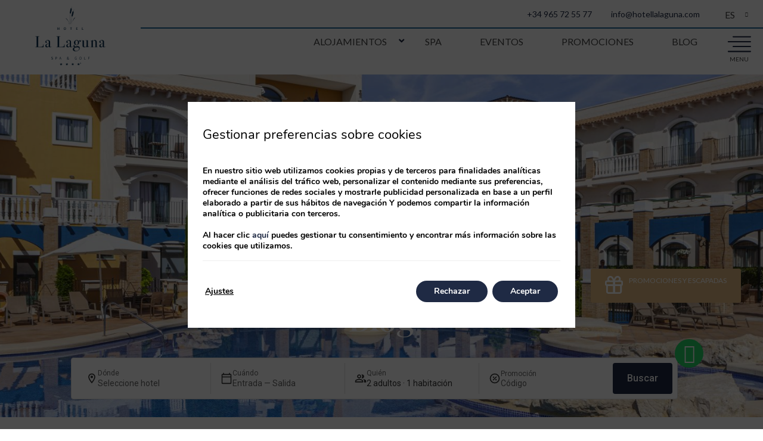

--- FILE ---
content_type: text/html; charset=UTF-8
request_url: https://www.hotellalaguna.com/category/photos/
body_size: 28366
content:
<!DOCTYPE html>
<html lang="es-ES">
<head>
	<meta charset="UTF-8">
	<meta name="viewport" content="width=device-width, initial-scale=1.0, viewport-fit=cover" />		<meta name='robots' content='index, follow, max-image-preview:large, max-snippet:-1, max-video-preview:-1' />

	<!-- This site is optimized with the Yoast SEO plugin v24.3 - https://yoast.com/wordpress/plugins/seo/ -->
	<title>photos Archives - Hotel La Laguna</title>
	<link rel="canonical" href="https://www.hotellalaguna.com/category/photos/" />
	<meta property="og:locale" content="es_ES" />
	<meta property="og:type" content="article" />
	<meta property="og:title" content="photos Archives - Hotel La Laguna" />
	<meta property="og:url" content="https://www.hotellalaguna.com/category/photos/" />
	<meta property="og:site_name" content="Hotel La Laguna" />
	<meta name="twitter:card" content="summary_large_image" />
	<script type="application/ld+json" class="yoast-schema-graph">{"@context":"https://schema.org","@graph":[{"@type":"CollectionPage","@id":"https://www.hotellalaguna.com/category/photos/","url":"https://www.hotellalaguna.com/category/photos/","name":"photos Archives - Hotel La Laguna","isPartOf":{"@id":"https://www.hotellalaguna.com/#website"},"breadcrumb":{"@id":"https://www.hotellalaguna.com/category/photos/#breadcrumb"},"inLanguage":"es-ES"},{"@type":"BreadcrumbList","@id":"https://www.hotellalaguna.com/category/photos/#breadcrumb","itemListElement":[{"@type":"ListItem","position":1,"name":"Home","item":"https://www.hotellalaguna.com/"},{"@type":"ListItem","position":2,"name":"photos"}]},{"@type":"WebSite","@id":"https://www.hotellalaguna.com/#website","url":"https://www.hotellalaguna.com/","name":"Hotel La Laguna","description":"Just another Webs.mirai.com site","publisher":{"@id":"https://www.hotellalaguna.com/#organization"},"potentialAction":[{"@type":"SearchAction","target":{"@type":"EntryPoint","urlTemplate":"https://www.hotellalaguna.com/?s={search_term_string}"},"query-input":{"@type":"PropertyValueSpecification","valueRequired":true,"valueName":"search_term_string"}}],"inLanguage":"es-ES"},{"@type":"Organization","@id":"https://www.hotellalaguna.com/#organization","name":"Hotel La Laguna","url":"https://www.hotellalaguna.com/","logo":{"@type":"ImageObject","inLanguage":"es-ES","@id":"https://www.hotellalaguna.com/#/schema/logo/image/","url":"https://static-resources-elementor.mirai.com/wp-content/uploads/sites/547/Logo-2023-Hotel-La-Laguna-SPA-GOLF-marino.png","contentUrl":"https://static-resources-elementor.mirai.com/wp-content/uploads/sites/547/Logo-2023-Hotel-La-Laguna-SPA-GOLF-marino.png","width":91,"height":76,"caption":"Hotel La Laguna"},"image":{"@id":"https://www.hotellalaguna.com/#/schema/logo/image/"}}]}</script>
	<!-- / Yoast SEO plugin. -->


<link rel='dns-prefetch' href='//www.hotellalaguna.com' />
<link rel='dns-prefetch' href='//static.mirai.com' />
<link rel='stylesheet' id='css-normalize-css' href='https://www.hotellalaguna.com/app/mirai-themes/mirai-ma/resources/css/normalize.css' type='text/css' media='all' />
<link rel='stylesheet' id='wp-block-library-css' href='https://www.hotellalaguna.com/wp-includes/css/dist/block-library/style.min.css' type='text/css' media='all' />
<style id='classic-theme-styles-inline-css' type='text/css'>
/*! This file is auto-generated */
.wp-block-button__link{color:#fff;background-color:#32373c;border-radius:9999px;box-shadow:none;text-decoration:none;padding:calc(.667em + 2px) calc(1.333em + 2px);font-size:1.125em}.wp-block-file__button{background:#32373c;color:#fff;text-decoration:none}
</style>
<style id='global-styles-inline-css' type='text/css'>
:root{--wp--preset--aspect-ratio--square: 1;--wp--preset--aspect-ratio--4-3: 4/3;--wp--preset--aspect-ratio--3-4: 3/4;--wp--preset--aspect-ratio--3-2: 3/2;--wp--preset--aspect-ratio--2-3: 2/3;--wp--preset--aspect-ratio--16-9: 16/9;--wp--preset--aspect-ratio--9-16: 9/16;--wp--preset--color--black: #000000;--wp--preset--color--cyan-bluish-gray: #abb8c3;--wp--preset--color--white: #ffffff;--wp--preset--color--pale-pink: #f78da7;--wp--preset--color--vivid-red: #cf2e2e;--wp--preset--color--luminous-vivid-orange: #ff6900;--wp--preset--color--luminous-vivid-amber: #fcb900;--wp--preset--color--light-green-cyan: #7bdcb5;--wp--preset--color--vivid-green-cyan: #00d084;--wp--preset--color--pale-cyan-blue: #8ed1fc;--wp--preset--color--vivid-cyan-blue: #0693e3;--wp--preset--color--vivid-purple: #9b51e0;--wp--preset--gradient--vivid-cyan-blue-to-vivid-purple: linear-gradient(135deg,rgba(6,147,227,1) 0%,rgb(155,81,224) 100%);--wp--preset--gradient--light-green-cyan-to-vivid-green-cyan: linear-gradient(135deg,rgb(122,220,180) 0%,rgb(0,208,130) 100%);--wp--preset--gradient--luminous-vivid-amber-to-luminous-vivid-orange: linear-gradient(135deg,rgba(252,185,0,1) 0%,rgba(255,105,0,1) 100%);--wp--preset--gradient--luminous-vivid-orange-to-vivid-red: linear-gradient(135deg,rgba(255,105,0,1) 0%,rgb(207,46,46) 100%);--wp--preset--gradient--very-light-gray-to-cyan-bluish-gray: linear-gradient(135deg,rgb(238,238,238) 0%,rgb(169,184,195) 100%);--wp--preset--gradient--cool-to-warm-spectrum: linear-gradient(135deg,rgb(74,234,220) 0%,rgb(151,120,209) 20%,rgb(207,42,186) 40%,rgb(238,44,130) 60%,rgb(251,105,98) 80%,rgb(254,248,76) 100%);--wp--preset--gradient--blush-light-purple: linear-gradient(135deg,rgb(255,206,236) 0%,rgb(152,150,240) 100%);--wp--preset--gradient--blush-bordeaux: linear-gradient(135deg,rgb(254,205,165) 0%,rgb(254,45,45) 50%,rgb(107,0,62) 100%);--wp--preset--gradient--luminous-dusk: linear-gradient(135deg,rgb(255,203,112) 0%,rgb(199,81,192) 50%,rgb(65,88,208) 100%);--wp--preset--gradient--pale-ocean: linear-gradient(135deg,rgb(255,245,203) 0%,rgb(182,227,212) 50%,rgb(51,167,181) 100%);--wp--preset--gradient--electric-grass: linear-gradient(135deg,rgb(202,248,128) 0%,rgb(113,206,126) 100%);--wp--preset--gradient--midnight: linear-gradient(135deg,rgb(2,3,129) 0%,rgb(40,116,252) 100%);--wp--preset--font-size--small: 13px;--wp--preset--font-size--medium: 20px;--wp--preset--font-size--large: 36px;--wp--preset--font-size--x-large: 42px;--wp--preset--spacing--20: 0.44rem;--wp--preset--spacing--30: 0.67rem;--wp--preset--spacing--40: 1rem;--wp--preset--spacing--50: 1.5rem;--wp--preset--spacing--60: 2.25rem;--wp--preset--spacing--70: 3.38rem;--wp--preset--spacing--80: 5.06rem;--wp--preset--shadow--natural: 6px 6px 9px rgba(0, 0, 0, 0.2);--wp--preset--shadow--deep: 12px 12px 50px rgba(0, 0, 0, 0.4);--wp--preset--shadow--sharp: 6px 6px 0px rgba(0, 0, 0, 0.2);--wp--preset--shadow--outlined: 6px 6px 0px -3px rgba(255, 255, 255, 1), 6px 6px rgba(0, 0, 0, 1);--wp--preset--shadow--crisp: 6px 6px 0px rgba(0, 0, 0, 1);}:where(.is-layout-flex){gap: 0.5em;}:where(.is-layout-grid){gap: 0.5em;}body .is-layout-flex{display: flex;}.is-layout-flex{flex-wrap: wrap;align-items: center;}.is-layout-flex > :is(*, div){margin: 0;}body .is-layout-grid{display: grid;}.is-layout-grid > :is(*, div){margin: 0;}:where(.wp-block-columns.is-layout-flex){gap: 2em;}:where(.wp-block-columns.is-layout-grid){gap: 2em;}:where(.wp-block-post-template.is-layout-flex){gap: 1.25em;}:where(.wp-block-post-template.is-layout-grid){gap: 1.25em;}.has-black-color{color: var(--wp--preset--color--black) !important;}.has-cyan-bluish-gray-color{color: var(--wp--preset--color--cyan-bluish-gray) !important;}.has-white-color{color: var(--wp--preset--color--white) !important;}.has-pale-pink-color{color: var(--wp--preset--color--pale-pink) !important;}.has-vivid-red-color{color: var(--wp--preset--color--vivid-red) !important;}.has-luminous-vivid-orange-color{color: var(--wp--preset--color--luminous-vivid-orange) !important;}.has-luminous-vivid-amber-color{color: var(--wp--preset--color--luminous-vivid-amber) !important;}.has-light-green-cyan-color{color: var(--wp--preset--color--light-green-cyan) !important;}.has-vivid-green-cyan-color{color: var(--wp--preset--color--vivid-green-cyan) !important;}.has-pale-cyan-blue-color{color: var(--wp--preset--color--pale-cyan-blue) !important;}.has-vivid-cyan-blue-color{color: var(--wp--preset--color--vivid-cyan-blue) !important;}.has-vivid-purple-color{color: var(--wp--preset--color--vivid-purple) !important;}.has-black-background-color{background-color: var(--wp--preset--color--black) !important;}.has-cyan-bluish-gray-background-color{background-color: var(--wp--preset--color--cyan-bluish-gray) !important;}.has-white-background-color{background-color: var(--wp--preset--color--white) !important;}.has-pale-pink-background-color{background-color: var(--wp--preset--color--pale-pink) !important;}.has-vivid-red-background-color{background-color: var(--wp--preset--color--vivid-red) !important;}.has-luminous-vivid-orange-background-color{background-color: var(--wp--preset--color--luminous-vivid-orange) !important;}.has-luminous-vivid-amber-background-color{background-color: var(--wp--preset--color--luminous-vivid-amber) !important;}.has-light-green-cyan-background-color{background-color: var(--wp--preset--color--light-green-cyan) !important;}.has-vivid-green-cyan-background-color{background-color: var(--wp--preset--color--vivid-green-cyan) !important;}.has-pale-cyan-blue-background-color{background-color: var(--wp--preset--color--pale-cyan-blue) !important;}.has-vivid-cyan-blue-background-color{background-color: var(--wp--preset--color--vivid-cyan-blue) !important;}.has-vivid-purple-background-color{background-color: var(--wp--preset--color--vivid-purple) !important;}.has-black-border-color{border-color: var(--wp--preset--color--black) !important;}.has-cyan-bluish-gray-border-color{border-color: var(--wp--preset--color--cyan-bluish-gray) !important;}.has-white-border-color{border-color: var(--wp--preset--color--white) !important;}.has-pale-pink-border-color{border-color: var(--wp--preset--color--pale-pink) !important;}.has-vivid-red-border-color{border-color: var(--wp--preset--color--vivid-red) !important;}.has-luminous-vivid-orange-border-color{border-color: var(--wp--preset--color--luminous-vivid-orange) !important;}.has-luminous-vivid-amber-border-color{border-color: var(--wp--preset--color--luminous-vivid-amber) !important;}.has-light-green-cyan-border-color{border-color: var(--wp--preset--color--light-green-cyan) !important;}.has-vivid-green-cyan-border-color{border-color: var(--wp--preset--color--vivid-green-cyan) !important;}.has-pale-cyan-blue-border-color{border-color: var(--wp--preset--color--pale-cyan-blue) !important;}.has-vivid-cyan-blue-border-color{border-color: var(--wp--preset--color--vivid-cyan-blue) !important;}.has-vivid-purple-border-color{border-color: var(--wp--preset--color--vivid-purple) !important;}.has-vivid-cyan-blue-to-vivid-purple-gradient-background{background: var(--wp--preset--gradient--vivid-cyan-blue-to-vivid-purple) !important;}.has-light-green-cyan-to-vivid-green-cyan-gradient-background{background: var(--wp--preset--gradient--light-green-cyan-to-vivid-green-cyan) !important;}.has-luminous-vivid-amber-to-luminous-vivid-orange-gradient-background{background: var(--wp--preset--gradient--luminous-vivid-amber-to-luminous-vivid-orange) !important;}.has-luminous-vivid-orange-to-vivid-red-gradient-background{background: var(--wp--preset--gradient--luminous-vivid-orange-to-vivid-red) !important;}.has-very-light-gray-to-cyan-bluish-gray-gradient-background{background: var(--wp--preset--gradient--very-light-gray-to-cyan-bluish-gray) !important;}.has-cool-to-warm-spectrum-gradient-background{background: var(--wp--preset--gradient--cool-to-warm-spectrum) !important;}.has-blush-light-purple-gradient-background{background: var(--wp--preset--gradient--blush-light-purple) !important;}.has-blush-bordeaux-gradient-background{background: var(--wp--preset--gradient--blush-bordeaux) !important;}.has-luminous-dusk-gradient-background{background: var(--wp--preset--gradient--luminous-dusk) !important;}.has-pale-ocean-gradient-background{background: var(--wp--preset--gradient--pale-ocean) !important;}.has-electric-grass-gradient-background{background: var(--wp--preset--gradient--electric-grass) !important;}.has-midnight-gradient-background{background: var(--wp--preset--gradient--midnight) !important;}.has-small-font-size{font-size: var(--wp--preset--font-size--small) !important;}.has-medium-font-size{font-size: var(--wp--preset--font-size--medium) !important;}.has-large-font-size{font-size: var(--wp--preset--font-size--large) !important;}.has-x-large-font-size{font-size: var(--wp--preset--font-size--x-large) !important;}
:where(.wp-block-post-template.is-layout-flex){gap: 1.25em;}:where(.wp-block-post-template.is-layout-grid){gap: 1.25em;}
:where(.wp-block-columns.is-layout-flex){gap: 2em;}:where(.wp-block-columns.is-layout-grid){gap: 2em;}
:root :where(.wp-block-pullquote){font-size: 1.5em;line-height: 1.6;}
</style>
<link rel='stylesheet' id='contact-form-7-css' href='https://www.hotellalaguna.com/app/plugins/contact-form-7/includes/css/styles.css' type='text/css' media='all' />
<link rel='stylesheet' id='wpml-ls-hotel-la-laguna-2023-lang-code-dropdown-0-css' href='https://www.hotellalaguna.com/app/mirai-themes/mirai-ma/wpml/templates/language-switchers/lang-code-dropdown/style.css' type='text/css' media='all' />
<link rel='stylesheet' id='elementor-frontend-css' href='https://www.hotellalaguna.com/app/plugins/elementor/assets/css/frontend.min.css' type='text/css' media='all' />
<link rel='stylesheet' id='eael-general-css' href='https://www.hotellalaguna.com/app/plugins/essential-addons-for-elementor-lite/assets/front-end/css/view/general.min.css' type='text/css' media='all' />
<link rel='stylesheet' id='eael-363-css' href='https://www.hotellalaguna.com/app/uploads/sites/547/essential-addons-elementor/eael-363.css' type='text/css' media='all' />
<link rel='stylesheet' id='widget-image-css' href='https://www.hotellalaguna.com/app/plugins/elementor/assets/css/widget-image.min.css' type='text/css' media='all' />
<link rel='stylesheet' id='widget-icon-box-css' href='https://www.hotellalaguna.com/app/plugins/elementor/assets/css/widget-icon-box.min.css' type='text/css' media='all' />
<link rel='stylesheet' id='e-sticky-css' href='https://www.hotellalaguna.com/app/plugins/elementor-pro/assets/css/modules/sticky.min.css' type='text/css' media='all' />
<link rel='stylesheet' id='widget-divider-css' href='https://www.hotellalaguna.com/app/plugins/elementor/assets/css/widget-divider.min.css' type='text/css' media='all' />
<link rel='stylesheet' id='widget-text-editor-css' href='https://www.hotellalaguna.com/app/plugins/elementor/assets/css/widget-text-editor.min.css' type='text/css' media='all' />
<link rel='stylesheet' id='widget-social-icons-css' href='https://www.hotellalaguna.com/app/plugins/elementor/assets/css/widget-social-icons.min.css' type='text/css' media='all' />
<link rel='stylesheet' id='e-apple-webkit-css' href='https://www.hotellalaguna.com/app/plugins/elementor/assets/css/conditionals/apple-webkit.min.css' type='text/css' media='all' />
<link rel='stylesheet' id='widget-nav-menu-css' href='https://www.hotellalaguna.com/app/plugins/elementor-pro/assets/css/widget-nav-menu.min.css' type='text/css' media='all' />
<link rel='stylesheet' id='swiper-css' href='https://www.hotellalaguna.com/app/plugins/elementor/assets/lib/swiper/v8/css/swiper.min.css' type='text/css' media='all' />
<link rel='stylesheet' id='e-swiper-css' href='https://www.hotellalaguna.com/app/plugins/elementor/assets/css/conditionals/e-swiper.min.css' type='text/css' media='all' />
<link rel='stylesheet' id='widget-heading-css' href='https://www.hotellalaguna.com/app/plugins/elementor/assets/css/widget-heading.min.css' type='text/css' media='all' />
<link rel='stylesheet' id='widget-search-form-css' href='https://www.hotellalaguna.com/app/plugins/elementor-pro/assets/css/widget-search-form.min.css' type='text/css' media='all' />
<link rel='stylesheet' id='elementor-icons-shared-0-css' href='https://www.hotellalaguna.com/app/plugins/elementor/assets/lib/font-awesome/css/fontawesome.min.css' type='text/css' media='all' />
<link rel='stylesheet' id='elementor-icons-fa-solid-css' href='https://www.hotellalaguna.com/app/plugins/elementor/assets/lib/font-awesome/css/solid.min.css' type='text/css' media='all' />
<link rel='stylesheet' id='widget-posts-css' href='https://www.hotellalaguna.com/app/plugins/elementor-pro/assets/css/widget-posts.min.css' type='text/css' media='all' />
<link rel='stylesheet' id='elementor-icons-css' href='https://www.hotellalaguna.com/app/plugins/elementor/assets/lib/eicons/css/elementor-icons.min.css' type='text/css' media='all' />
<style id='elementor-icons-inline-css' type='text/css'>

		.elementor-add-new-section .elementor-add-templately-promo-button{
            background-color: #5d4fff;
            background-image: url(https://www.hotellalaguna.com/app/plugins/essential-addons-for-elementor-lite/assets/admin/images/templately/logo-icon.svg);
            background-repeat: no-repeat;
            background-position: center center;
            position: relative;
        }
        
		.elementor-add-new-section .elementor-add-templately-promo-button > i{
            height: 12px;
        }
        
        body .elementor-add-new-section .elementor-add-section-area-button {
            margin-left: 0;
        }

		.elementor-add-new-section .elementor-add-templately-promo-button{
            background-color: #5d4fff;
            background-image: url(https://www.hotellalaguna.com/app/plugins/essential-addons-for-elementor-lite/assets/admin/images/templately/logo-icon.svg);
            background-repeat: no-repeat;
            background-position: center center;
            position: relative;
        }
        
		.elementor-add-new-section .elementor-add-templately-promo-button > i{
            height: 12px;
        }
        
        body .elementor-add-new-section .elementor-add-section-area-button {
            margin-left: 0;
        }
</style>
<link rel='stylesheet' id='elementor-post-3-css' href='https://www.hotellalaguna.com/app/uploads/sites/547/elementor/css/post-3.css' type='text/css' media='all' />
<link rel='stylesheet' id='mima-elementor-fix-css' href='https://www.hotellalaguna.com/app/mirai-themes/mirai-ma/resources/css/elementor-fix.css' type='text/css' media='all' />
<link rel='stylesheet' id='elementor-icons-mirai-icofonts-css' href='https://www.hotellalaguna.com/app/mirai-themes/mirai-ma/icofonts/mirai-icofonts/style.css' type='text/css' media='all' />
<link rel='stylesheet' id='mirai-booking-core-index-css-css' href='https://static.mirai.com/core/index.css' type='text/css' media='all' />
<link rel='stylesheet' id='mirai-booking-core-engine-css-css' href='https://www.hotellalaguna.com/app/themes/hotel-la-laguna-2023/resources/css/engine.css' type='text/css' media='all' />
<link rel='stylesheet' id='elementor-post-363-css' href='https://www.hotellalaguna.com/app/uploads/sites/547/elementor/css/post-363.css' type='text/css' media='all' />
<link rel='stylesheet' id='elementor-post-490-css' href='https://www.hotellalaguna.com/app/uploads/sites/547/elementor/css/post-490.css' type='text/css' media='all' />
<link rel='stylesheet' id='elementor-post-2933-css' href='https://www.hotellalaguna.com/app/uploads/sites/547/elementor/css/post-2933.css' type='text/css' media='all' />
<link rel='stylesheet' id='moove_gdpr_frontend-css' href='https://www.hotellalaguna.com/app/plugins/gdpr-cookie-compliance/dist/styles/gdpr-main.css' type='text/css' media='all' />
<style id='moove_gdpr_frontend-inline-css' type='text/css'>
#moove_gdpr_cookie_modal,#moove_gdpr_cookie_info_bar,.gdpr_cookie_settings_shortcode_content{font-family:Nunito,sans-serif}#moove_gdpr_save_popup_settings_button{background-color:#373737;color:#fff}#moove_gdpr_save_popup_settings_button:hover{background-color:#000}#moove_gdpr_cookie_info_bar .moove-gdpr-info-bar-container .moove-gdpr-info-bar-content a.mgbutton,#moove_gdpr_cookie_info_bar .moove-gdpr-info-bar-container .moove-gdpr-info-bar-content button.mgbutton{background-color:#1f2a44}#moove_gdpr_cookie_modal .moove-gdpr-modal-content .moove-gdpr-modal-footer-content .moove-gdpr-button-holder a.mgbutton,#moove_gdpr_cookie_modal .moove-gdpr-modal-content .moove-gdpr-modal-footer-content .moove-gdpr-button-holder button.mgbutton,.gdpr_cookie_settings_shortcode_content .gdpr-shr-button.button-green{background-color:#1f2a44;border-color:#1f2a44}#moove_gdpr_cookie_modal .moove-gdpr-modal-content .moove-gdpr-modal-footer-content .moove-gdpr-button-holder a.mgbutton:hover,#moove_gdpr_cookie_modal .moove-gdpr-modal-content .moove-gdpr-modal-footer-content .moove-gdpr-button-holder button.mgbutton:hover,.gdpr_cookie_settings_shortcode_content .gdpr-shr-button.button-green:hover{background-color:#fff;color:#1f2a44}#moove_gdpr_cookie_modal .moove-gdpr-modal-content .moove-gdpr-modal-close i,#moove_gdpr_cookie_modal .moove-gdpr-modal-content .moove-gdpr-modal-close span.gdpr-icon{background-color:#1f2a44;border:1px solid #1f2a44}#moove_gdpr_cookie_info_bar span.change-settings-button.focus-g,#moove_gdpr_cookie_info_bar span.change-settings-button:focus,#moove_gdpr_cookie_info_bar button.change-settings-button.focus-g,#moove_gdpr_cookie_info_bar button.change-settings-button:focus{-webkit-box-shadow:0 0 1px 3px #1f2a44;-moz-box-shadow:0 0 1px 3px #1f2a44;box-shadow:0 0 1px 3px #1f2a44}#moove_gdpr_cookie_modal .moove-gdpr-modal-content .moove-gdpr-modal-close i:hover,#moove_gdpr_cookie_modal .moove-gdpr-modal-content .moove-gdpr-modal-close span.gdpr-icon:hover,#moove_gdpr_cookie_info_bar span[data-href]>u.change-settings-button{color:#1f2a44}#moove_gdpr_cookie_modal .moove-gdpr-modal-content .moove-gdpr-modal-left-content #moove-gdpr-menu li.menu-item-selected a span.gdpr-icon,#moove_gdpr_cookie_modal .moove-gdpr-modal-content .moove-gdpr-modal-left-content #moove-gdpr-menu li.menu-item-selected button span.gdpr-icon{color:inherit}#moove_gdpr_cookie_modal .moove-gdpr-modal-content .moove-gdpr-modal-left-content #moove-gdpr-menu li a span.gdpr-icon,#moove_gdpr_cookie_modal .moove-gdpr-modal-content .moove-gdpr-modal-left-content #moove-gdpr-menu li button span.gdpr-icon{color:inherit}#moove_gdpr_cookie_modal .gdpr-acc-link{line-height:0;font-size:0;color:transparent;position:absolute}#moove_gdpr_cookie_modal .moove-gdpr-modal-content .moove-gdpr-modal-close:hover i,#moove_gdpr_cookie_modal .moove-gdpr-modal-content .moove-gdpr-modal-left-content #moove-gdpr-menu li a,#moove_gdpr_cookie_modal .moove-gdpr-modal-content .moove-gdpr-modal-left-content #moove-gdpr-menu li button,#moove_gdpr_cookie_modal .moove-gdpr-modal-content .moove-gdpr-modal-left-content #moove-gdpr-menu li button i,#moove_gdpr_cookie_modal .moove-gdpr-modal-content .moove-gdpr-modal-left-content #moove-gdpr-menu li a i,#moove_gdpr_cookie_modal .moove-gdpr-modal-content .moove-gdpr-tab-main .moove-gdpr-tab-main-content a:hover,#moove_gdpr_cookie_info_bar.moove-gdpr-dark-scheme .moove-gdpr-info-bar-container .moove-gdpr-info-bar-content a.mgbutton:hover,#moove_gdpr_cookie_info_bar.moove-gdpr-dark-scheme .moove-gdpr-info-bar-container .moove-gdpr-info-bar-content button.mgbutton:hover,#moove_gdpr_cookie_info_bar.moove-gdpr-dark-scheme .moove-gdpr-info-bar-container .moove-gdpr-info-bar-content a:hover,#moove_gdpr_cookie_info_bar.moove-gdpr-dark-scheme .moove-gdpr-info-bar-container .moove-gdpr-info-bar-content button:hover,#moove_gdpr_cookie_info_bar.moove-gdpr-dark-scheme .moove-gdpr-info-bar-container .moove-gdpr-info-bar-content span.change-settings-button:hover,#moove_gdpr_cookie_info_bar.moove-gdpr-dark-scheme .moove-gdpr-info-bar-container .moove-gdpr-info-bar-content button.change-settings-button:hover,#moove_gdpr_cookie_info_bar.moove-gdpr-dark-scheme .moove-gdpr-info-bar-container .moove-gdpr-info-bar-content u.change-settings-button:hover,#moove_gdpr_cookie_info_bar span[data-href]>u.change-settings-button,#moove_gdpr_cookie_info_bar.moove-gdpr-dark-scheme .moove-gdpr-info-bar-container .moove-gdpr-info-bar-content a.mgbutton.focus-g,#moove_gdpr_cookie_info_bar.moove-gdpr-dark-scheme .moove-gdpr-info-bar-container .moove-gdpr-info-bar-content button.mgbutton.focus-g,#moove_gdpr_cookie_info_bar.moove-gdpr-dark-scheme .moove-gdpr-info-bar-container .moove-gdpr-info-bar-content a.focus-g,#moove_gdpr_cookie_info_bar.moove-gdpr-dark-scheme .moove-gdpr-info-bar-container .moove-gdpr-info-bar-content button.focus-g,#moove_gdpr_cookie_info_bar.moove-gdpr-dark-scheme .moove-gdpr-info-bar-container .moove-gdpr-info-bar-content a.mgbutton:focus,#moove_gdpr_cookie_info_bar.moove-gdpr-dark-scheme .moove-gdpr-info-bar-container .moove-gdpr-info-bar-content button.mgbutton:focus,#moove_gdpr_cookie_info_bar.moove-gdpr-dark-scheme .moove-gdpr-info-bar-container .moove-gdpr-info-bar-content a:focus,#moove_gdpr_cookie_info_bar.moove-gdpr-dark-scheme .moove-gdpr-info-bar-container .moove-gdpr-info-bar-content button:focus,#moove_gdpr_cookie_info_bar.moove-gdpr-dark-scheme .moove-gdpr-info-bar-container .moove-gdpr-info-bar-content span.change-settings-button.focus-g,span.change-settings-button:focus,button.change-settings-button.focus-g,button.change-settings-button:focus,#moove_gdpr_cookie_info_bar.moove-gdpr-dark-scheme .moove-gdpr-info-bar-container .moove-gdpr-info-bar-content u.change-settings-button.focus-g,#moove_gdpr_cookie_info_bar.moove-gdpr-dark-scheme .moove-gdpr-info-bar-container .moove-gdpr-info-bar-content u.change-settings-button:focus{color:#1f2a44}#moove_gdpr_cookie_modal.gdpr_lightbox-hide{display:none}#moove_gdpr_cookie_info_bar.gdpr-full-screen-infobar .moove-gdpr-info-bar-container .moove-gdpr-info-bar-content .moove-gdpr-cookie-notice p a{color:#1f2a44!important}
</style>
<link rel='stylesheet' id='gdpr_cc_addon_frontend-css' href='https://www.hotellalaguna.com/app/plugins/gdpr-cookie-compliance-addon/assets/css/gdpr_cc_addon.css' type='text/css' media='all' />
<link rel='stylesheet' id='maai-main-css' href='https://www.hotellalaguna.com/app/themes/hotel-la-laguna-2023/style.css' type='text/css' media='all' />
<link rel='stylesheet' id='mi-global-fixes-css' href='https://www.hotellalaguna.com/app/mirai-themes/mirai-ma/resources/css/global-fixes.css' type='text/css' media='all' />
<link rel='stylesheet' id='google-fonts-1-css' href='https://fonts.googleapis.com/css?family=Playfair+Display%3A100%2C100italic%2C200%2C200italic%2C300%2C300italic%2C400%2C400italic%2C500%2C500italic%2C600%2C600italic%2C700%2C700italic%2C800%2C800italic%2C900%2C900italic%7CLato%3A100%2C100italic%2C200%2C200italic%2C300%2C300italic%2C400%2C400italic%2C500%2C500italic%2C600%2C600italic%2C700%2C700italic%2C800%2C800italic%2C900%2C900italic%7CRoboto%3A100%2C100italic%2C200%2C200italic%2C300%2C300italic%2C400%2C400italic%2C500%2C500italic%2C600%2C600italic%2C700%2C700italic%2C800%2C800italic%2C900%2C900italic%7COooh+Baby%3A100%2C100italic%2C200%2C200italic%2C300%2C300italic%2C400%2C400italic%2C500%2C500italic%2C600%2C600italic%2C700%2C700italic%2C800%2C800italic%2C900%2C900italic%7CRoboto+Slab%3A100%2C100italic%2C200%2C200italic%2C300%2C300italic%2C400%2C400italic%2C500%2C500italic%2C600%2C600italic%2C700%2C700italic%2C800%2C800italic%2C900%2C900italic%7CJosefin+Sans%3A100%2C100italic%2C200%2C200italic%2C300%2C300italic%2C400%2C400italic%2C500%2C500italic%2C600%2C600italic%2C700%2C700italic%2C800%2C800italic%2C900%2C900italic&#038;display=auto&#038;ver=6.6.2' type='text/css' media='all' />
<link rel="preconnect" href="https://fonts.gstatic.com/" crossorigin><script type="text/javascript" src="https://www.hotellalaguna.com/app/mirai-themes/mirai-ma/wpml/templates/language-switchers/lang-code-dropdown/script.js" id="wpml-ls-hotel-la-laguna-2023-lang-code-dropdown-0-js"></script>
<script type="text/javascript" src="https://www.hotellalaguna.com/wp-includes/js/jquery/jquery.min.js" id="jquery-core-js"></script>
<script type="text/javascript" src="https://www.hotellalaguna.com/wp-includes/js/jquery/jquery-migrate.min.js" id="jquery-migrate-js"></script>
<meta name="generator" content="WPML ver:4.6.15 stt:1,4,38,2;" />
<meta name="generator" content="Elementor 3.27.1; features: additional_custom_breakpoints; settings: css_print_method-external, google_font-enabled, font_display-auto">
<style type="text/css">.recentcomments a{display:inline !important;padding:0 !important;margin:0 !important;}</style>			<style>
				.e-con.e-parent:nth-of-type(n+4):not(.e-lazyloaded):not(.e-no-lazyload),
				.e-con.e-parent:nth-of-type(n+4):not(.e-lazyloaded):not(.e-no-lazyload) * {
					background-image: none !important;
				}
				@media screen and (max-height: 1024px) {
					.e-con.e-parent:nth-of-type(n+3):not(.e-lazyloaded):not(.e-no-lazyload),
					.e-con.e-parent:nth-of-type(n+3):not(.e-lazyloaded):not(.e-no-lazyload) * {
						background-image: none !important;
					}
				}
				@media screen and (max-height: 640px) {
					.e-con.e-parent:nth-of-type(n+2):not(.e-lazyloaded):not(.e-no-lazyload),
					.e-con.e-parent:nth-of-type(n+2):not(.e-lazyloaded):not(.e-no-lazyload) * {
						background-image: none !important;
					}
				}
			</style>
			<link rel="icon" href="https://static-resources-elementor.mirai.com/wp-content/uploads/sites/547/cropped-Logo-Hotel-La-Laguna-32x32.png" sizes="32x32" />
<link rel="icon" href="https://static-resources-elementor.mirai.com/wp-content/uploads/sites/547/cropped-Logo-Hotel-La-Laguna-192x192.png" sizes="192x192" />
<link rel="apple-touch-icon" href="https://static-resources-elementor.mirai.com/wp-content/uploads/sites/547/cropped-Logo-Hotel-La-Laguna-180x180.png" />
<meta name="msapplication-TileImage" content="https://static-resources-elementor.mirai.com/wp-content/uploads/sites/547/cropped-Logo-Hotel-La-Laguna-270x270.png" />
    <script>
    window.dataLayer = window.dataLayer || [];
    function gtag(){dataLayer.push(arguments);}
    gtag('consent', 'default', {
        'ad_storage': 'denied',
        'ad_user_data': 'denied',
        'ad_personalization': 'denied',
        'analytics_storage': 'denied'
    });
    </script>
    </head>
<body class="archive -template-default page page-id- wp-custom-logo mi-deflang-es mi-curlang-es elementor-page-2933 elementor-default elementor-template-full-width elementor-kit-3">
<div data-elementor-type="header" data-elementor-id="363" class="elementor elementor-363 elementor-location-header" data-elementor-post-type="elementor_library">
					<section class="elementor-section elementor-top-section elementor-element elementor-element-bc46ff4 elementor-section-full_width elementor-widget__width-inherit elementor-absolute elementor-section-content-middle header-main elementor-section-stretched elementor-section-height-default elementor-section-height-default" data-id="bc46ff4" data-element_type="section" data-settings='{"_position":"absolute","background_background":"classic","sticky":"top","sticky_effects_offset":1,"stretch_section":"section-stretched","sticky_on":["desktop","tablet","mobile"],"sticky_offset":0,"sticky_anchor_link_offset":0}'>
						<div class="elementor-container elementor-column-gap-default">
					<div class="elementor-column elementor-col-100 elementor-top-column elementor-element elementor-element-ce37c06" data-id="ce37c06" data-element_type="column" data-settings='{"background_background":"classic"}'>
			<div class="elementor-widget-wrap elementor-element-populated">
					<div class="elementor-background-overlay"></div>
						<section class="elementor-section elementor-inner-section elementor-element elementor-element-47a8fde elementor-section-full_width elementor-section-height-default elementor-section-height-default" data-id="47a8fde" data-element_type="section" data-settings='{"background_background":"classic"}'>
						<div class="elementor-container elementor-column-gap-default">
					<div class="elementor-column elementor-col-50 elementor-inner-column elementor-element elementor-element-86b56d4" data-id="86b56d4" data-element_type="column">
			<div class="elementor-widget-wrap elementor-element-populated">
						<div class="elementor-element elementor-element-3f330ba elementor-widget-mobile__width-auto elementor-widget-tablet__width-initial elementor-widget elementor-widget-image" data-id="3f330ba" data-element_type="widget" data-widget_type="image.default">
				<div class="elementor-widget-container">
																<a href="https://www.hotellalaguna.com">
							<img fetchpriority="high" width="1336" height="1118" src="https://static-resources-elementor.mirai.com/wp-content/uploads/sites/547/Logo-2023-Hotel-La-Laguna-SPA-GOLF-.png" class="attachment-full size-full wp-image-5769" alt=" - Hotel La Laguna" srcset="https://static-resources-elementor.mirai.com/wp-content/uploads/sites/547/Logo-2023-Hotel-La-Laguna-SPA-GOLF-.png 1336w, https://static-resources-elementor.mirai.com/wp-content/uploads/sites/547/Logo-2023-Hotel-La-Laguna-SPA-GOLF--300x251.png 300w, https://static-resources-elementor.mirai.com/wp-content/uploads/sites/547/Logo-2023-Hotel-La-Laguna-SPA-GOLF--1024x857.png 1024w, https://static-resources-elementor.mirai.com/wp-content/uploads/sites/547/Logo-2023-Hotel-La-Laguna-SPA-GOLF--768x643.png 768w" sizes="(max-width: 1336px) 100vw, 1336px">								</a>
															</div>
				</div>
					</div>
		</div>
				<div class="elementor-column elementor-col-50 elementor-inner-column elementor-element elementor-element-662f02f" data-id="662f02f" data-element_type="column" data-settings='{"background_background":"classic"}'>
			<div class="elementor-widget-wrap elementor-element-populated">
						<section class="elementor-section elementor-inner-section elementor-element elementor-element-b67e42c elementor-section-height-default elementor-section-height-default elementor-section-boxed" data-id="b67e42c" data-element_type="section" data-settings='{"background_background":"classic"}'>
						<div class="elementor-container elementor-column-gap-default">
					<div class="elementor-column elementor-col-100 elementor-inner-column elementor-element elementor-element-15401b3" data-id="15401b3" data-element_type="column">
			<div class="elementor-widget-wrap elementor-element-populated">
						<div class="elementor-element elementor-element-a438263 elementor-widget-tablet__width-initial elementor-hidden-desktop elementor-view-default elementor-widget elementor-widget-icon" data-id="a438263" data-element_type="widget" data-widget_type="icon.default">
				<div class="elementor-widget-container">
							<div class="elementor-icon-wrapper">
			<a class="elementor-icon" href="tel:+34965725577">
			<svg xmlns="http://www.w3.org/2000/svg" width="17" height="17" viewbox="0 0 17 17" fill="none"><path d="M15.62 10.6313C16.3387 10.9438 16.745 11.7251 16.5262 12.5063L15.87 15.3501C15.745 16.1001 15.0887 16.6001 14.3075 16.6001C6.745 16.6001 0.619995 10.4751 0.619995 2.9126C0.619995 2.13135 1.12 1.4751 1.87 1.31885L4.71375 0.662598C5.495 0.475098 6.27625 0.881348 6.58875 1.6001L7.9325 4.7251C8.21375 5.38135 7.995 6.1626 7.46375 6.63135L6.40125 7.4751C7.21375 8.8501 8.37 10.0063 9.77625 10.8188L10.62 9.7876C11.0887 9.2251 11.87 9.00635 12.5575 9.31885L15.62 10.6313ZM15.0887 12.1626C15.12 12.1001 15.0887 12.0376 15.0262 11.9751L11.9637 10.6626C11.9012 10.6313 11.8387 10.6626 11.8075 10.6938L10.5575 12.2251C10.3387 12.5063 9.9325 12.5688 9.62 12.4126C7.52625 11.3813 5.8075 9.6626 4.77625 7.56885C4.62 7.25635 4.71375 6.88135 4.96375 6.6626L6.495 5.4126C6.5575 5.38135 6.5575 5.31885 6.52625 5.25635L5.21375 2.19385C5.1825 2.1626 5.15125 2.1001 5.08875 2.1001L5.0575 2.13135L2.21375 2.7876C2.15125 2.7876 2.08875 2.8501 2.08875 2.9126C2.08875 9.63135 7.58875 15.1001 14.3075 15.1001C14.37 15.1001 14.4325 15.0376 14.4325 15.0063L15.0887 12.1626Z" fill="#1F2A44"></path></svg>			</a>
		</div>
						</div>
				</div>
				<div class="elementor-element elementor-element-mirai-vcard-phone elementor-widget__width-auto elementor-hidden-tablet elementor-hidden-mobile elementor-widget elementor-widget-vcard-phone" data-id="mirai-vcard-phone" data-element_type="widget" data-widget_type="vcard-phone.default">
				<div class="elementor-widget-container">
					<div class="mi-vcard-phone"><a href="tel:+34%20965%2072%2055%2077">+34 965 72 55 77</a></div>				</div>
				</div>
				<div class="elementor-element elementor-element-mirai-vcard-email elementor-widget__width-auto elementor-hidden-tablet elementor-hidden-mobile elementor-widget elementor-widget-vcard-email" data-id="mirai-vcard-email" data-element_type="widget" data-widget_type="vcard-email.default">
				<div class="elementor-widget-container">
					<div class="mi-vcard-email"><a href="mailto:info@hotellalaguna.com">info@hotellalaguna.com</a></div>				</div>
				</div>
				<div class="elementor-element elementor-element-accfd7d elementor-widget__width-auto elementor-widget elementor-widget-wpml-language-switcher" data-id="accfd7d" data-element_type="widget" data-widget_type="wpml-language-switcher.default">
				<div class="elementor-widget-container">
					<div class="wpml-elementor-ls">
<div class="wpml-ls-statics-shortcode_actions wpml-ls wpml-ls-legacy-dropdown-click js-wpml-ls-legacy-dropdown-click">
	<ul>

		<li class="wpml-ls-slot-shortcode_actions wpml-ls-item wpml-ls-item-es wpml-ls-current-language wpml-ls-first-item wpml-ls-last-item wpml-ls-item-legacy-dropdown-click">

			<a href="#" class="js-wpml-ls-item-toggle wpml-ls-item-toggle"><span class="wpml-ls-native">ES</span></a>

			<ul class="js-wpml-ls-sub-menu wpml-ls-sub-menu">
							</ul>

		</li>

	</ul>
</div>
</div>				</div>
				</div>
				<div class="elementor-element elementor-element-b227862 elementor-widget__width-auto elementor-hidden-desktop elementor-view-default elementor-position-top elementor-mobile-position-top elementor-widget elementor-widget-icon-box" data-id="b227862" data-element_type="widget" data-widget_type="icon-box.default">
				<div class="elementor-widget-container">
							<div class="elementor-icon-box-wrapper">

						<div class="elementor-icon-box-icon">
				<a href="#elementor-action%3Aaction%3Dpopup%3Aopen%26settings%3DeyJpZCI6MTgwNCwidG9nZ2xlIjpmYWxzZX0%3D" class="elementor-icon" tabindex="-1" aria-label="menu">
				<svg xmlns="http://www.w3.org/2000/svg" viewbox="0 0 49 36" width="49" height="36"><title>align-right-svg</title><style>		.s0 { fill: none;stroke: #1f2a44;stroke-linecap: round;stroke-linejoin: round;stroke-width: 2 } 	</style><g id="align-right"><path id="Vector" fill-rule="evenodd" class="s0" d="m43 23h-28.3"></path><path id="Vector_2" fill-rule="evenodd" class="s0" d="m43 31.1h-36.3"></path><path id="Vector_3" fill-rule="evenodd" class="s0" d="m43 15h-36.3"></path><path id="Vector_4" fill-rule="evenodd" class="s0" d="m43 6.9h-28.3"></path></g></svg>				</a>
			</div>
			
						<div class="elementor-icon-box-content">

									<h3 class="elementor-icon-box-title">
						<a href="#elementor-action%3Aaction%3Dpopup%3Aopen%26settings%3DeyJpZCI6MTgwNCwidG9nZ2xlIjpmYWxzZX0%3D">
							menu						</a>
					</h3>
				
				
			</div>
			
		</div>
						</div>
				</div>
					</div>
		</div>
					</div>
		</section>
				<section class="elementor-section elementor-inner-section elementor-element elementor-element-6a06519 elementor-hidden-tablet elementor-hidden-mobile elementor-section-height-default elementor-section-height-default elementor-section-boxed" data-id="6a06519" data-element_type="section">
						<div class="elementor-container elementor-column-gap-default">
					<div class="elementor-column elementor-col-50 elementor-inner-column elementor-element elementor-element-08d270b" data-id="08d270b" data-element_type="column">
			<div class="elementor-widget-wrap elementor-element-populated">
						<div class="elementor-element elementor-element-b3a9f19 eael-hamburger--none elementor-widget__width-auto eael_advanced_menu_hamburger_disable_selected_menu_no eael-advanced-menu-hamburger-align-right eael-advanced-menu--no elementor-widget elementor-widget-eael-advanced-menu" data-id="b3a9f19" data-element_type="widget" data-widget_type="eael-advanced-menu.default">
				<div class="elementor-widget-container">
					            <div data-hamburger-icon='&lt;i aria-hidden="true" class="fas fa-bars"&gt;&lt;/i&gt;' data-indicator-class='&lt;i aria-hidden="true" class="fas fa-angle-down"&gt;&lt;/i&gt;' data-dropdown-indicator-class='&lt;i aria-hidden="true" class="fas fa-angle-down"&gt;&lt;/i&gt;' class="eael-advanced-menu-container eael-advanced-menu-align-left eael-advanced-menu-dropdown-align-left" data-hamburger-breakpoints='{"mobile":"Mobile Portrait (&gt; 767px)","tablet":"Tablet Portrait (&gt; 1024px)","desktop":"Desktop (&gt; 2400px)","none":"None"}' data-hamburger-device="none">
                <ul id="menu-menu-web-desplegable" class="eael-advanced-menu eael-advanced-menu-dropdown-animate-to-top eael-advanced-menu-indicator eael-advanced-menu-vertical"><li id="menu-item-372" class="menu-item menu-item-type-custom menu-item-object-custom menu-item-has-children menu-item-372"><a href="#">Alojamientos</a>
<ul class="sub-menu">
	<li id="menu-item-373" class="menu-item menu-item-type-post_type menu-item-object-page menu-item-373"><a href="https://www.hotellalaguna.com/hotel-la-laguna-spa-golf/habitaciones/">Habitaciones del hotel</a></li>
	<li id="menu-item-6291" class="menu-item menu-item-type-post_type menu-item-object-page menu-item-6291"><a href="https://www.hotellalaguna.com/apartamentos-la-laguna-spa-golf-i/apartamentos/">Apartamentos La Laguna I</a></li>
	<li id="menu-item-6075" class="menu-item menu-item-type-post_type menu-item-object-page menu-item-6075"><a href="https://www.hotellalaguna.com/apartamentos-la-laguna-spa-golf-ii/apartamentos-ii/">Apartamentos La Laguna II</a></li>
	<li id="menu-item-5830" class="menu-item menu-item-type-post_type menu-item-object-page menu-item-5830"><a href="https://www.hotellalaguna.com/villa-sunset-chalet/villa-sunset/">Villa Sunset</a></li>
</ul>
</li>
<li id="menu-item-377" class="menu-item menu-item-type-post_type menu-item-object-page menu-item-377"><a href="https://www.hotellalaguna.com/spa/">Spa</a></li>
<li id="menu-item-378" class="menu-item menu-item-type-post_type menu-item-object-page menu-item-378"><a href="https://www.hotellalaguna.com/eventos/">Eventos</a></li>
<li id="menu-item-8678" class="menu-item menu-item-type-post_type menu-item-object-page menu-item-8678"><a href="https://www.hotellalaguna.com/hotel-la-laguna-spa-golf/promociones/">Promociones</a></li>
<li id="menu-item-9227" class="menu-item menu-item-type-post_type menu-item-object-page menu-item-9227"><a href="https://www.hotellalaguna.com/blog/">Blog</a></li>
</ul>                <button class="eael-advanced-menu-toggle" aria-label="Essential Addons Toggle Menu">
                    <i aria-hidden="true" class="fas fa-bars"></i>                </button>
            </div>
            				</div>
				</div>
					</div>
		</div>
				<div class="elementor-column elementor-col-50 elementor-inner-column elementor-element elementor-element-cc0a9e6" data-id="cc0a9e6" data-element_type="column">
			<div class="elementor-widget-wrap elementor-element-populated">
						<div class="elementor-element elementor-element-8f9dae5 elementor-widget__width-auto elementor-hidden-tablet elementor-hidden-mobile elementor-view-default elementor-position-top elementor-mobile-position-top elementor-widget elementor-widget-icon-box" data-id="8f9dae5" data-element_type="widget" data-widget_type="icon-box.default">
				<div class="elementor-widget-container">
							<div class="elementor-icon-box-wrapper">

						<div class="elementor-icon-box-icon">
				<a href="#elementor-action%3Aaction%3Dpopup%3Aopen%26settings%3DeyJpZCI6MTgwNCwidG9nZ2xlIjpmYWxzZX0%3D" class="elementor-icon" tabindex="-1" aria-label="menu">
				<svg xmlns="http://www.w3.org/2000/svg" viewbox="0 0 49 36" width="49" height="36"><title>align-right-svg</title><style>		.s0 { fill: none;stroke: #1f2a44;stroke-linecap: round;stroke-linejoin: round;stroke-width: 2 } 	</style><g id="align-right"><path id="Vector" fill-rule="evenodd" class="s0" d="m43 23h-28.3"></path><path id="Vector_2" fill-rule="evenodd" class="s0" d="m43 31.1h-36.3"></path><path id="Vector_3" fill-rule="evenodd" class="s0" d="m43 15h-36.3"></path><path id="Vector_4" fill-rule="evenodd" class="s0" d="m43 6.9h-28.3"></path></g></svg>				</a>
			</div>
			
						<div class="elementor-icon-box-content">

									<h3 class="elementor-icon-box-title">
						<a href="#elementor-action%3Aaction%3Dpopup%3Aopen%26settings%3DeyJpZCI6MTgwNCwidG9nZ2xlIjpmYWxzZX0%3D">
							menu						</a>
					</h3>
				
				
			</div>
			
		</div>
						</div>
				</div>
					</div>
		</div>
					</div>
		</section>
					</div>
		</div>
					</div>
		</section>
					</div>
		</div>
					</div>
		</section>
				<section class="elementor-section elementor-top-section elementor-element elementor-element-24ecb74 affix-engine-section engine-promo-wrapper boxed-no-pdd elementor-section-content-middle elementor-hidden-desktop elementor-hidden-tablet elementor-hidden-mobile elementor-section-height-default elementor-section-height-default elementor-section-boxed" data-id="24ecb74" data-element_type="section">
						<div class="elementor-container elementor-column-gap-narrow">
					<div class="elementor-column elementor-col-50 elementor-top-column elementor-element elementor-element-4154226" data-id="4154226" data-element_type="column">
			<div class="elementor-widget-wrap elementor-element-populated">
						<section class="elementor-section elementor-inner-section elementor-element elementor-element-f3368f8 elementor-section-full_width elementor-section-content-middle elementor-section-height-default elementor-section-height-default" data-id="f3368f8" data-element_type="section">
						<div class="elementor-container elementor-column-gap-narrow">
					<div class="elementor-column elementor-col-100 elementor-inner-column elementor-element elementor-element-f31928e" data-id="f31928e" data-element_type="column">
			<div class="elementor-widget-wrap elementor-element-populated">
						<div class="elementor-element elementor-element-704d6e2 elementor-hidden-desktop elementor-tablet-align-right elementor-widget-tablet__width-auto elementor-widget-mobile__width-auto elementor-widget elementor-widget-button" data-id="704d6e2" data-element_type="widget" data-widget_type="button.default">
				<div class="elementor-widget-container">
									<div class="elementor-button-wrapper">
					<a class="elementor-button elementor-button-link elementor-size-xl" href="#elementor-action%3Aaction%3Dpopup%3Aopen%26settings%3DeyJpZCI6Mjg0NCwidG9nZ2xlIjpmYWxzZX0%3D">
						<span class="elementor-button-content-wrapper">
									<span class="elementor-button-text">RESERVAR</span>
					</span>
					</a>
				</div>
								</div>
				</div>
					</div>
		</div>
					</div>
		</section>
					</div>
		</div>
				<div class="elementor-column elementor-col-50 elementor-top-column elementor-element elementor-element-9421cc5" data-id="9421cc5" data-element_type="column">
			<div class="elementor-widget-wrap elementor-element-populated">
						<section class="elementor-section elementor-inner-section elementor-element elementor-element-eec948b elementor-section-full_width elementor-section-content-middle elementor-section-height-default elementor-section-height-default" data-id="eec948b" data-element_type="section">
						<div class="elementor-container elementor-column-gap-default">
					<div class="elementor-column elementor-col-50 elementor-inner-column elementor-element elementor-element-47a140e" data-id="47a140e" data-element_type="column" data-settings='{"background_background":"classic"}'>
			<div class="elementor-widget-wrap elementor-element-populated">
						<div class="elementor-element elementor-element-85b8f88 elementor-hidden-tablet elementor-hidden-mobile elementor-widget elementor-widget-javascript" data-id="85b8f88" data-element_type="widget" data-widget_type="javascript.default">
				<div class="elementor-widget-container">
					<script type="text/javascript">jQuery(document).ready(function() {
  const promoIcon = jQuery(".promo-show-hide .elementor-button-text");
  const promoIconWrapper = jQuery(".promo-show-hide");

  setTimeout(function() {
    promoIcon.addClass("hide-text");
  }, 3000);

  promoIconWrapper.on("mouseenter", function() {
    promoIcon.removeClass("hide-text");
  });

  promoIconWrapper.on("mouseleave", function() {
    promoIcon.addClass("hide-text");
  });
});</script>				</div>
				</div>
				<div class="elementor-element elementor-element-18dc95b elementor-align-left promo-show-hide elementor-hidden-tablet elementor-hidden-mobile elementor-widget__width-initial elementor-widget elementor-widget-button" data-id="18dc95b" data-element_type="widget" data-widget_type="button.default">
				<div class="elementor-widget-container">
									<div class="elementor-button-wrapper">
					<a class="promo-show-hide elementor-button elementor-button-link elementor-size-sm" href="https://www.hotellalaguna.com/promociones/">
						<span class="elementor-button-content-wrapper">
						<span class="elementor-button-icon">
				<svg xmlns="http://www.w3.org/2000/svg" width="16" height="16" viewbox="0 0 16 16" fill="none"><path d="M8 2.6875L8.75 1.40625C9.25 0.53125 10.1562 0 11.1562 0H11.25C12.75 0 14 1.25 14 2.75C14 3.21875 13.875 3.625 13.6875 4H14.5C15.3125 4 16 4.6875 16 5.5V7.5C16 8.15625 15.5625 8.71875 15 8.9375V14C15 15.125 14.0938 16 13 16H3C1.875 16 1 15.125 1 14V8.9375C0.40625 8.71875 0 8.15625 0 7.5V5.5C0 4.6875 0.65625 4 1.5 4H2.28125C2.09375 3.625 2 3.21875 2 2.75C2 1.25 3.21875 0 4.75 0H4.8125C5.8125 0 6.71875 0.53125 7.21875 1.40625L8 2.6875ZM9 5.5V7.5H14.5V5.5H9ZM7 5.5H1.5V7.5H7V5.5ZM7 9H2.5V14C2.5 14.2812 2.71875 14.5 3 14.5H7V9ZM9 14.5H13C13.25 14.5 13.5 14.2812 13.5 14V9H9V14.5ZM11.25 4C11.9375 4 12.5 3.46875 12.5 2.75C12.5 2.0625 11.9375 1.5 11.25 1.5H11.1562C10.6875 1.5 10.2812 1.75 10.0312 2.15625L8.9375 4H11.25ZM7.03125 4L5.9375 2.15625C5.6875 1.75 5.28125 1.5 4.8125 1.5H4.75C4.03125 1.5 3.5 2.0625 3.5 2.75C3.5 3.46875 4.03125 4 4.75 4H7.03125Z" fill="white"></path></svg>			</span>
									<span class="elementor-button-text">PROMOCIONES Y ESCAPADAS</span>
					</span>
					</a>
				</div>
								</div>
				</div>
				<div class="elementor-element elementor-element-ea6e74e elementor-widget-mobile__width-auto elementor-hidden-desktop elementor-widget-tablet__width-initial elementor-view-default elementor-position-top elementor-mobile-position-top elementor-widget elementor-widget-icon-box" data-id="ea6e74e" data-element_type="widget" data-widget_type="icon-box.default">
				<div class="elementor-widget-container">
							<div class="elementor-icon-box-wrapper">

						<div class="elementor-icon-box-icon">
				<a href="https://www.hotellalaguna.com/promociones/" class="elementor-icon" tabindex="-1" aria-label="PROMOCIONES &lt;/br&gt;Y ESCAPADAS">
				<svg xmlns="http://www.w3.org/2000/svg" width="16" height="16" viewbox="0 0 16 16" fill="none"><path d="M8 2.6875L8.75 1.40625C9.25 0.53125 10.1562 0 11.1562 0H11.25C12.75 0 14 1.25 14 2.75C14 3.21875 13.875 3.625 13.6875 4H14.5C15.3125 4 16 4.6875 16 5.5V7.5C16 8.15625 15.5625 8.71875 15 8.9375V14C15 15.125 14.0938 16 13 16H3C1.875 16 1 15.125 1 14V8.9375C0.40625 8.71875 0 8.15625 0 7.5V5.5C0 4.6875 0.65625 4 1.5 4H2.28125C2.09375 3.625 2 3.21875 2 2.75C2 1.25 3.21875 0 4.75 0H4.8125C5.8125 0 6.71875 0.53125 7.21875 1.40625L8 2.6875ZM9 5.5V7.5H14.5V5.5H9ZM7 5.5H1.5V7.5H7V5.5ZM7 9H2.5V14C2.5 14.2812 2.71875 14.5 3 14.5H7V9ZM9 14.5H13C13.25 14.5 13.5 14.2812 13.5 14V9H9V14.5ZM11.25 4C11.9375 4 12.5 3.46875 12.5 2.75C12.5 2.0625 11.9375 1.5 11.25 1.5H11.1562C10.6875 1.5 10.2812 1.75 10.0312 2.15625L8.9375 4H11.25ZM7.03125 4L5.9375 2.15625C5.6875 1.75 5.28125 1.5 4.8125 1.5H4.75C4.03125 1.5 3.5 2.0625 3.5 2.75C3.5 3.46875 4.03125 4 4.75 4H7.03125Z" fill="white"></path></svg>				</a>
			</div>
			
						<div class="elementor-icon-box-content">

									<h3 class="elementor-icon-box-title">
						<a href="https://www.hotellalaguna.com/promociones/">
							PROMOCIONES Y ESCAPADAS						</a>
					</h3>
				
				
			</div>
			
		</div>
						</div>
				</div>
					</div>
		</div>
				<div class="elementor-column elementor-col-50 elementor-inner-column elementor-element elementor-element-a543b8f" data-id="a543b8f" data-element_type="column" data-settings='{"background_background":"classic"}'>
			<div class="elementor-widget-wrap elementor-element-populated">
						<div class="elementor-element elementor-element-02dfb40 elementor-view-stacked elementor-widget__width-auto elementor-fixed elementor-shape-circle elementor-widget elementor-widget-icon" data-id="02dfb40" data-element_type="widget" data-settings='{"_position":"fixed"}' data-widget_type="icon.default">
				<div class="elementor-widget-container">
							<div class="elementor-icon-wrapper">
			<a class="elementor-icon" href="https://api.whatsapp.com/send?phone=34690021001" target="_blank">
			<i aria-hidden="true" class="micon micon-whatsapp01"></i>			</a>
		</div>
						</div>
				</div>
					</div>
		</div>
					</div>
		</section>
					</div>
		</div>
					</div>
		</section>
				<section class="elementor-section elementor-top-section elementor-element elementor-element-c40f6a1 affix-engine-section engine-promo-wrapper boxed-no-pdd elementor-section-content-middle elementor-section-height-default elementor-section-height-default elementor-section-boxed" data-id="c40f6a1" data-element_type="section">
						<div class="elementor-container elementor-column-gap-default">
					<div class="elementor-column elementor-col-50 elementor-top-column elementor-element elementor-element-19e89cd" data-id="19e89cd" data-element_type="column">
			<div class="elementor-widget-wrap elementor-element-populated">
						<section class="elementor-section elementor-inner-section elementor-element elementor-element-7d43a74 elementor-section-full_width elementor-section-content-middle elementor-section-height-default elementor-section-height-default" data-id="7d43a74" data-element_type="section">
						<div class="elementor-container elementor-column-gap-narrow">
					<div class="elementor-column elementor-col-100 elementor-inner-column elementor-element elementor-element-0ddb6cd" data-id="0ddb6cd" data-element_type="column">
			<div class="elementor-widget-wrap elementor-element-populated">
						<div class="elementor-element elementor-element-ad1953d elementor-widget elementor-widget-Mirai-Finder" data-id="ad1953d" data-element_type="widget" data-widget_type="Mirai-Finder.default">
				<div class="elementor-widget-container">
					<div data-mirai-component="finder" data-layout="expand"></div>				</div>
				</div>
				<div class="elementor-element elementor-element-6cb8553 elementor-hidden-desktop elementor-tablet-align-right elementor-widget-tablet__width-auto elementor-widget-mobile__width-auto elementor-hidden-tablet elementor-hidden-mobile elementor-widget elementor-widget-button" data-id="6cb8553" data-element_type="widget" data-widget_type="button.default">
				<div class="elementor-widget-container">
									<div class="elementor-button-wrapper">
					<a class="elementor-button elementor-button-link elementor-size-xl" href="#elementor-action%3Aaction%3Dpopup%3Aopen%26settings%3DeyJpZCI6Mjg0NCwidG9nZ2xlIjpmYWxzZX0%3D">
						<span class="elementor-button-content-wrapper">
									<span class="elementor-button-text">RESERVAR</span>
					</span>
					</a>
				</div>
								</div>
				</div>
					</div>
		</div>
					</div>
		</section>
					</div>
		</div>
				<div class="elementor-column elementor-col-50 elementor-top-column elementor-element elementor-element-f7b1c0c" data-id="f7b1c0c" data-element_type="column">
			<div class="elementor-widget-wrap elementor-element-populated">
						<section class="elementor-section elementor-inner-section elementor-element elementor-element-4f7dafa elementor-section-full_width elementor-section-content-middle elementor-section-height-default elementor-section-height-default" data-id="4f7dafa" data-element_type="section">
						<div class="elementor-container elementor-column-gap-default">
					<div class="elementor-column elementor-col-50 elementor-inner-column elementor-element elementor-element-0b965b6 elementor-hidden-desktop elementor-hidden-tablet elementor-hidden-mobile" data-id="0b965b6" data-element_type="column" data-settings='{"background_background":"classic"}'>
			<div class="elementor-widget-wrap">
							</div>
		</div>
				<div class="elementor-column elementor-col-50 elementor-inner-column elementor-element elementor-element-e3ae3db" data-id="e3ae3db" data-element_type="column" data-settings='{"background_background":"classic"}'>
			<div class="elementor-widget-wrap elementor-element-populated">
						<div class="elementor-element elementor-element-4c53ec1 elementor-hidden-tablet elementor-hidden-mobile elementor-widget elementor-widget-javascript" data-id="4c53ec1" data-element_type="widget" data-widget_type="javascript.default">
				<div class="elementor-widget-container">
					<script type="text/javascript">jQuery(document).ready(function() {
  const promoIcon = jQuery(".promo-show-hide .elementor-button-text");
  const promoIconWrapper = jQuery(".promo-show-hide");

  setTimeout(function() {
    promoIcon.addClass("hide-text");
  }, 3000);

  promoIconWrapper.on("mouseenter", function() {
    promoIcon.removeClass("hide-text");
  });

  promoIconWrapper.on("mouseleave", function() {
    promoIcon.addClass("hide-text");
  });
});</script>				</div>
				</div>
				<div class="elementor-element elementor-element-68371a5 elementor-align-left promo-show-hide elementor-hidden-tablet elementor-hidden-mobile elementor-widget__width-auto elementor-widget elementor-widget-button" data-id="68371a5" data-element_type="widget" data-widget_type="button.default">
				<div class="elementor-widget-container">
									<div class="elementor-button-wrapper">
					<a class="promo-show-hide elementor-button elementor-button-link elementor-size-sm" href="https://www.hotellalaguna.com/promociones/">
						<span class="elementor-button-content-wrapper">
						<span class="elementor-button-icon">
				<svg xmlns="http://www.w3.org/2000/svg" width="16" height="16" viewbox="0 0 16 16" fill="none"><path d="M8 2.6875L8.75 1.40625C9.25 0.53125 10.1562 0 11.1562 0H11.25C12.75 0 14 1.25 14 2.75C14 3.21875 13.875 3.625 13.6875 4H14.5C15.3125 4 16 4.6875 16 5.5V7.5C16 8.15625 15.5625 8.71875 15 8.9375V14C15 15.125 14.0938 16 13 16H3C1.875 16 1 15.125 1 14V8.9375C0.40625 8.71875 0 8.15625 0 7.5V5.5C0 4.6875 0.65625 4 1.5 4H2.28125C2.09375 3.625 2 3.21875 2 2.75C2 1.25 3.21875 0 4.75 0H4.8125C5.8125 0 6.71875 0.53125 7.21875 1.40625L8 2.6875ZM9 5.5V7.5H14.5V5.5H9ZM7 5.5H1.5V7.5H7V5.5ZM7 9H2.5V14C2.5 14.2812 2.71875 14.5 3 14.5H7V9ZM9 14.5H13C13.25 14.5 13.5 14.2812 13.5 14V9H9V14.5ZM11.25 4C11.9375 4 12.5 3.46875 12.5 2.75C12.5 2.0625 11.9375 1.5 11.25 1.5H11.1562C10.6875 1.5 10.2812 1.75 10.0312 2.15625L8.9375 4H11.25ZM7.03125 4L5.9375 2.15625C5.6875 1.75 5.28125 1.5 4.8125 1.5H4.75C4.03125 1.5 3.5 2.0625 3.5 2.75C3.5 3.46875 4.03125 4 4.75 4H7.03125Z" fill="white"></path></svg>			</span>
									<span class="elementor-button-text">PROMOCIONES Y ESCAPADAS</span>
					</span>
					</a>
				</div>
								</div>
				</div>
				<div class="elementor-element elementor-element-5752aae elementor-widget-mobile__width-auto elementor-hidden-desktop elementor-widget-tablet__width-initial elementor-fixed elementor-view-default elementor-position-top elementor-mobile-position-top elementor-widget elementor-widget-icon-box" data-id="5752aae" data-element_type="widget" data-settings='{"_position":"fixed"}' data-widget_type="icon-box.default">
				<div class="elementor-widget-container">
							<div class="elementor-icon-box-wrapper">

						<div class="elementor-icon-box-icon">
				<a href="https://www.hotellalaguna.com/promociones/" class="elementor-icon" tabindex="-1" aria-label="PROMOCIONES &lt;/br&gt;Y ESCAPADAS">
				<svg xmlns="http://www.w3.org/2000/svg" width="16" height="16" viewbox="0 0 16 16" fill="none"><path d="M8 2.6875L8.75 1.40625C9.25 0.53125 10.1562 0 11.1562 0H11.25C12.75 0 14 1.25 14 2.75C14 3.21875 13.875 3.625 13.6875 4H14.5C15.3125 4 16 4.6875 16 5.5V7.5C16 8.15625 15.5625 8.71875 15 8.9375V14C15 15.125 14.0938 16 13 16H3C1.875 16 1 15.125 1 14V8.9375C0.40625 8.71875 0 8.15625 0 7.5V5.5C0 4.6875 0.65625 4 1.5 4H2.28125C2.09375 3.625 2 3.21875 2 2.75C2 1.25 3.21875 0 4.75 0H4.8125C5.8125 0 6.71875 0.53125 7.21875 1.40625L8 2.6875ZM9 5.5V7.5H14.5V5.5H9ZM7 5.5H1.5V7.5H7V5.5ZM7 9H2.5V14C2.5 14.2812 2.71875 14.5 3 14.5H7V9ZM9 14.5H13C13.25 14.5 13.5 14.2812 13.5 14V9H9V14.5ZM11.25 4C11.9375 4 12.5 3.46875 12.5 2.75C12.5 2.0625 11.9375 1.5 11.25 1.5H11.1562C10.6875 1.5 10.2812 1.75 10.0312 2.15625L8.9375 4H11.25ZM7.03125 4L5.9375 2.15625C5.6875 1.75 5.28125 1.5 4.8125 1.5H4.75C4.03125 1.5 3.5 2.0625 3.5 2.75C3.5 3.46875 4.03125 4 4.75 4H7.03125Z" fill="white"></path></svg>				</a>
			</div>
			
						<div class="elementor-icon-box-content">

									<h3 class="elementor-icon-box-title">
						<a href="https://www.hotellalaguna.com/promociones/">
							PROMOCIONES Y ESCAPADAS						</a>
					</h3>
				
				
			</div>
			
		</div>
						</div>
				</div>
				<div class="elementor-element elementor-element-dec450d elementor-view-stacked elementor-widget__width-auto elementor-fixed elementor-shape-circle elementor-widget elementor-widget-icon" data-id="dec450d" data-element_type="widget" data-settings='{"_position":"fixed"}' data-widget_type="icon.default">
				<div class="elementor-widget-container">
							<div class="elementor-icon-wrapper">
			<a class="elementor-icon" href="https://api.whatsapp.com/send?phone=34690021001" target="_blank">
			<i aria-hidden="true" class="micon micon-whatsapp01"></i>			</a>
		</div>
						</div>
				</div>
					</div>
		</div>
					</div>
		</section>
					</div>
		</div>
					</div>
		</section>
				</div>
<div data-elementor-type="archive" data-elementor-id="2933" class="elementor elementor-2933 elementor-location-archive" data-elementor-post-type="elementor_library">
					<section class="elementor-section elementor-top-section elementor-element elementor-element-84dbe05 elementor-section-height-min-height elementor-section-items-bottom elementor-section-content-bottom hero-inside container-max elementor-section-height-default elementor-section-boxed" data-id="84dbe05" data-element_type="section" data-settings='{"background_background":"classic"}'>
							<div class="elementor-background-overlay"></div>
							<div class="elementor-container elementor-column-gap-default">
					<div class="elementor-column elementor-col-100 elementor-top-column elementor-element elementor-element-059ca35" data-id="059ca35" data-element_type="column">
			<div class="elementor-widget-wrap elementor-element-populated">
						<div class="elementor-element elementor-element-1d4d4f3 elementor-widget elementor-widget-heading" data-id="1d4d4f3" data-element_type="widget" data-widget_type="heading.default">
				<div class="elementor-widget-container">
					<h3 class="elementor-heading-title elementor-size-default">HOTEL LA LAGUNA SPA &amp; GOLF</h3>				</div>
				</div>
				<div class="elementor-element elementor-element-cc99cba elementor-widget elementor-widget-heading" data-id="cc99cba" data-element_type="widget" data-widget_type="heading.default">
				<div class="elementor-widget-container">
					<h1 class="elementor-heading-title elementor-size-default">Blog</h1>				</div>
				</div>
					</div>
		</div>
					</div>
		</section>
				<section class="elementor-section elementor-top-section elementor-element elementor-element-99069e3 elementor-section-height-default elementor-section-height-default elementor-section-boxed" data-id="99069e3" data-element_type="section">
						<div class="elementor-container elementor-column-gap-default">
					<div class="elementor-column elementor-col-100 elementor-top-column elementor-element elementor-element-ecb9492" data-id="ecb9492" data-element_type="column">
			<div class="elementor-widget-wrap elementor-element-populated">
						<div class="elementor-element elementor-element-9dbe7fd elementor-widget elementor-widget-heading" data-id="9dbe7fd" data-element_type="widget" data-widget_type="heading.default">
				<div class="elementor-widget-container">
					<h2 class="elementor-heading-title elementor-size-default">Descubre las novedades y momentos especiales que nuestro hotel tiene para ofrecerte.</h2>				</div>
				</div>
				<div class="elementor-element elementor-element-ddc1d15 elementor-search-form--skin-minimal elementor-widget__width-initial elementor-widget elementor-widget-search-form" data-id="ddc1d15" data-element_type="widget" data-settings='{"skin":"minimal"}' data-widget_type="search-form.default">
				<div class="elementor-widget-container">
							<search role="search">
			<form class="elementor-search-form" action="https://www.hotellalaguna.com" method="get">
												<div class="elementor-search-form__container">
					<label class="elementor-screen-only" for="elementor-search-form-ddc1d15">Search</label>

											<div class="elementor-search-form__icon">
							<i aria-hidden="true" class="fas fa-search"></i>							<span class="elementor-screen-only">Search</span>
						</div>
					
					<input id="elementor-search-form-ddc1d15" placeholder="Buscar..." class="elementor-search-form__input" type="search" name="s" value="">
					<input type="hidden" name="lang" value="es">
					
									</div>
			</form>
		</search>
						</div>
				</div>
					</div>
		</div>
					</div>
		</section>
				<section class="elementor-section elementor-top-section elementor-element elementor-element-9052659 elementor-section-height-default elementor-section-height-default elementor-section-boxed" data-id="9052659" data-element_type="section">
						<div class="elementor-container elementor-column-gap-default">
					<div class="elementor-column elementor-col-100 elementor-top-column elementor-element elementor-element-3521d08" data-id="3521d08" data-element_type="column">
			<div class="elementor-widget-wrap elementor-element-populated">
						<div class="elementor-element elementor-element-0511610 elementor-grid-3 elementor-grid-tablet-2 elementor-grid-mobile-1 elementor-posts--thumbnail-top elementor-widget elementor-widget-archive-posts" data-id="0511610" data-element_type="widget" data-settings='{"archive_classic_masonry":"yes","archive_classic_columns":"3","archive_classic_columns_tablet":"2","archive_classic_columns_mobile":"1","archive_classic_row_gap":{"unit":"px","size":35,"sizes":[]},"archive_classic_row_gap_tablet":{"unit":"px","size":"","sizes":[]},"archive_classic_row_gap_mobile":{"unit":"px","size":"","sizes":[]},"pagination_type":"numbers"}' data-widget_type="archive-posts.archive_classic">
				<div class="elementor-widget-container">
							<div class="elementor-posts-container elementor-posts elementor-posts--skin-classic elementor-grid">
						<div class="elementor-posts-nothing-found">
					It seems we can't find what you're looking for.				</div>
					</div>
		
						</div>
				</div>
					</div>
		</div>
					</div>
		</section>
				</div>
<div data-elementor-type="footer" data-elementor-id="490" class="elementor elementor-490 elementor-location-footer" data-elementor-post-type="elementor_library">
					<section class="elementor-section elementor-top-section elementor-element elementor-element-28fde00 elementor-section-height-default elementor-section-height-default elementor-section-boxed" data-id="28fde00" data-element_type="section" data-settings='{"background_background":"classic"}'>
						<div class="elementor-container elementor-column-gap-default">
					<div class="elementor-column elementor-col-100 elementor-top-column elementor-element elementor-element-e0ef86c" data-id="e0ef86c" data-element_type="column">
			<div class="elementor-widget-wrap elementor-element-populated">
						<section class="elementor-section elementor-inner-section elementor-element elementor-element-6790f03 elementor-section-full_width elementor-section-height-default elementor-section-height-default" data-id="6790f03" data-element_type="section">
						<div class="elementor-container elementor-column-gap-default">
					<div class="elementor-column elementor-col-100 elementor-inner-column elementor-element elementor-element-09d916e" data-id="09d916e" data-element_type="column">
			<div class="elementor-widget-wrap elementor-element-populated">
						<div class="elementor-element elementor-element-ef2a5fb elementor-widget elementor-widget-image" data-id="ef2a5fb" data-element_type="widget" data-widget_type="image.default">
				<div class="elementor-widget-container">
															<img width="149" height="125" src="https://static-resources-elementor.mirai.com/wp-content/uploads/sites/547/Logo-2023-Hotel-La-Laguna-SPA-GOLF-dorado.png" class="attachment-large size-large wp-image-5781" alt=" - Hotel La Laguna">															</div>
				</div>
					</div>
		</div>
					</div>
		</section>
				<section class="elementor-section elementor-inner-section elementor-element elementor-element-00ae443 section-gap elementor-section-full_width elementor-section-height-default elementor-section-height-default" data-id="00ae443" data-element_type="section">
						<div class="elementor-container elementor-column-gap-narrow">
					<div class="elementor-column elementor-col-25 elementor-inner-column elementor-element elementor-element-21350db" data-id="21350db" data-element_type="column">
			<div class="elementor-widget-wrap elementor-element-populated">
						<div class="elementor-element elementor-element-d7a273b elementor-widget-divider--view-line elementor-widget elementor-widget-divider" data-id="d7a273b" data-element_type="widget" data-widget_type="divider.default">
				<div class="elementor-widget-container">
							<div class="elementor-divider">
			<span class="elementor-divider-separator">
						</span>
		</div>
						</div>
				</div>
				<div class="elementor-element elementor-element-3542683 elementor-position-right elementor-mobile-position-right elementor-vertical-align-middle elementor-view-default elementor-widget elementor-widget-icon-box" data-id="3542683" data-element_type="widget" data-widget_type="icon-box.default">
				<div class="elementor-widget-container">
							<div class="elementor-icon-box-wrapper">

						<div class="elementor-icon-box-icon">
				<span class="elementor-icon">
				<i aria-hidden="true" class="micon micon-location04"></i>				</span>
			</div>
			
						<div class="elementor-icon-box-content">

									<h3 class="elementor-icon-box-title">
						<span>
							Direcci&oacute;n						</span>
					</h3>
				
				
			</div>
			
		</div>
						</div>
				</div>
				<div class="elementor-element elementor-element-mirai-vcard-address elementor-widget-mobile__width-initial elementor-widget elementor-widget-vcard-address" data-id="mirai-vcard-address" data-element_type="widget" data-widget_type="vcard-address.default">
				<div class="elementor-widget-container">
					Avda. Antonio Quesada, 53				</div>
				</div>
				<div class="elementor-element elementor-element-mirai-vcard-cp elementor-widget__width-initial elementor-widget-tablet__width-auto elementor-widget elementor-widget-vcard-postal-code" data-id="mirai-vcard-cp" data-element_type="widget" data-widget_type="vcard-postal-code.default">
				<div class="elementor-widget-container">
					<div class="mi-vcard-cp">03170</div>				</div>
				</div>
				<div class="elementor-element elementor-element-mirai-vcard-city elementor-widget__width-initial elementor-widget-mobile__width-initial elementor-widget-tablet__width-auto elementor-widget elementor-widget-vcard-city" data-id="mirai-vcard-city" data-element_type="widget" data-widget_type="vcard-city.default">
				<div class="elementor-widget-container">
					<div class="mi-vcard-city">Ciudad Quesada</div>				</div>
				</div>
				<div class="elementor-element elementor-element-mirai-vcard-province elementor-widget__width-initial elementor-widget-tablet__width-auto elementor-widget elementor-widget-vcard-province" data-id="mirai-vcard-province" data-element_type="widget" data-widget_type="vcard-province.default">
				<div class="elementor-widget-container">
					<div class="mi-vcard-province">Alicante</div>				</div>
				</div>
				<div class="elementor-element elementor-element-mirai-vcard-country elementor-widget__width-auto elementor-widget-tablet__width-inherit elementor-widget elementor-widget-vcard-country" data-id="mirai-vcard-country" data-element_type="widget" data-widget_type="vcard-country.default">
				<div class="elementor-widget-container">
					<div class="mi-vcard-country">Espa&ntilde;a</div>				</div>
				</div>
					</div>
		</div>
				<div class="elementor-column elementor-col-25 elementor-inner-column elementor-element elementor-element-36e75e6" data-id="36e75e6" data-element_type="column">
			<div class="elementor-widget-wrap elementor-element-populated">
						<div class="elementor-element elementor-element-c2065ce elementor-widget-divider--view-line elementor-widget elementor-widget-divider" data-id="c2065ce" data-element_type="widget" data-widget_type="divider.default">
				<div class="elementor-widget-container">
							<div class="elementor-divider">
			<span class="elementor-divider-separator">
						</span>
		</div>
						</div>
				</div>
				<div class="elementor-element elementor-element-4614cdf elementor-position-right elementor-mobile-position-right elementor-vertical-align-middle elementor-view-default elementor-widget elementor-widget-icon-box" data-id="4614cdf" data-element_type="widget" data-widget_type="icon-box.default">
				<div class="elementor-widget-container">
							<div class="elementor-icon-box-wrapper">

						<div class="elementor-icon-box-icon">
				<span class="elementor-icon">
				<svg xmlns="http://www.w3.org/2000/svg" width="17" height="17" viewbox="0 0 17 17" fill="none"><path d="M15.62 10.6313C16.3387 10.9438 16.745 11.7251 16.5262 12.5063L15.87 15.3501C15.745 16.1001 15.0887 16.6001 14.3075 16.6001C6.745 16.6001 0.619995 10.4751 0.619995 2.9126C0.619995 2.13135 1.12 1.4751 1.87 1.31885L4.71375 0.662598C5.495 0.475098 6.27625 0.881348 6.58875 1.6001L7.9325 4.7251C8.21375 5.38135 7.995 6.1626 7.46375 6.63135L6.40125 7.4751C7.21375 8.8501 8.37 10.0063 9.77625 10.8188L10.62 9.7876C11.0887 9.2251 11.87 9.00635 12.5575 9.31885L15.62 10.6313ZM15.0887 12.1626C15.12 12.1001 15.0887 12.0376 15.0262 11.9751L11.9637 10.6626C11.9012 10.6313 11.8387 10.6626 11.8075 10.6938L10.5575 12.2251C10.3387 12.5063 9.9325 12.5688 9.62 12.4126C7.52625 11.3813 5.8075 9.6626 4.77625 7.56885C4.62 7.25635 4.71375 6.88135 4.96375 6.6626L6.495 5.4126C6.5575 5.38135 6.5575 5.31885 6.52625 5.25635L5.21375 2.19385C5.1825 2.1626 5.15125 2.1001 5.08875 2.1001L5.0575 2.13135L2.21375 2.7876C2.15125 2.7876 2.08875 2.8501 2.08875 2.9126C2.08875 9.63135 7.58875 15.1001 14.3075 15.1001C14.37 15.1001 14.4325 15.0376 14.4325 15.0063L15.0887 12.1626Z" fill="#1F2A44"></path></svg>				</span>
			</div>
			
						<div class="elementor-icon-box-content">

									<h3 class="elementor-icon-box-title">
						<span>
							contacto						</span>
					</h3>
				
				
			</div>
			
		</div>
						</div>
				</div>
				<div class="elementor-element elementor-element-mirai-vcard-phone elementor-widget__width-auto elementor-widget elementor-widget-vcard-phone" data-id="mirai-vcard-phone" data-element_type="widget" data-widget_type="vcard-phone.default">
				<div class="elementor-widget-container">
					<div class="mi-vcard-phone"><a href="tel:+34%20965%2072%2055%2077">+34 965 72 55 77</a></div>				</div>
				</div>
				<div class="elementor-element elementor-element-e7d8242 elementor-widget elementor-widget-text-editor" data-id="e7d8242" data-element_type="widget" data-widget_type="text-editor.default">
				<div class="elementor-widget-container">
									<p>SPA 96 572 21 00</p>								</div>
				</div>
				<div class="elementor-element elementor-element-mirai-vcard-email elementor-widget elementor-widget-vcard-email" data-id="mirai-vcard-email" data-element_type="widget" data-widget_type="vcard-email.default">
				<div class="elementor-widget-container">
					<div class="mi-vcard-email"><a href="mailto:info@hotellalaguna.com">info@hotellalaguna.com</a></div>				</div>
				</div>
					</div>
		</div>
				<div class="elementor-column elementor-col-25 elementor-inner-column elementor-element elementor-element-e23784b" data-id="e23784b" data-element_type="column">
			<div class="elementor-widget-wrap elementor-element-populated">
						<div class="elementor-element elementor-element-af8bc53 elementor-widget-divider--view-line elementor-widget elementor-widget-divider" data-id="af8bc53" data-element_type="widget" data-widget_type="divider.default">
				<div class="elementor-widget-container">
							<div class="elementor-divider">
			<span class="elementor-divider-separator">
						</span>
		</div>
						</div>
				</div>
				<div class="elementor-element elementor-element-94b1eee elementor-position-right elementor-mobile-position-right elementor-vertical-align-middle elementor-view-default elementor-widget elementor-widget-icon-box" data-id="94b1eee" data-element_type="widget" data-widget_type="icon-box.default">
				<div class="elementor-widget-container">
							<div class="elementor-icon-box-wrapper">

						<div class="elementor-icon-box-icon">
				<span class="elementor-icon">
				<svg xmlns="http://www.w3.org/2000/svg" width="22" height="22" viewbox="0 0 22 22" fill="none"><path d="M21.7999 4.25C21.7999 6.35938 20.1124 8 18.0499 8C16.9718 8 15.9874 7.57812 15.2843 6.82812L8.20618 10.3906C8.25305 10.5781 8.29993 10.8125 8.29993 11C8.29993 11.2344 8.25305 11.4688 8.20618 11.6562L15.2843 15.1719C15.9874 14.4688 16.9718 14 18.0499 14C20.1124 14 21.7999 15.6875 21.7999 17.75C21.7999 19.8594 20.1124 21.5 18.0499 21.5C15.9406 21.5 14.2999 19.8594 14.2999 17.75C14.2999 17.3281 14.3468 16.8594 14.4874 16.4844L7.69055 13.0625C6.98743 14.0938 5.86243 14.75 4.54993 14.75C2.44055 14.75 0.799927 13.1094 0.799927 11C0.799927 8.9375 2.44055 7.25 4.54993 7.25C5.86243 7.25 6.98743 7.95312 7.69055 8.98438L14.4874 5.5625C14.3468 5.14062 14.2999 4.71875 14.2999 4.25C14.2999 2.1875 15.9406 0.5 18.0499 0.5C20.1124 0.5 21.7999 2.1875 21.7999 4.25ZM4.50305 13.25C5.76868 13.25 6.75305 12.2656 6.75305 11C6.75305 9.78125 5.76868 8.75 4.50305 8.75C3.2843 8.75 2.25305 9.78125 2.25305 11C2.25305 12.2656 3.2843 13.25 4.50305 13.25ZM18.0499 2C16.7843 2 15.7999 3.03125 15.7999 4.25C15.7999 5.51562 16.7843 6.5 18.0499 6.5C19.2687 6.5 20.2999 5.51562 20.2999 4.25C20.2999 3.03125 19.2687 2 18.0499 2ZM18.0499 20C19.2687 20 20.2999 19.0156 20.2999 17.75C20.2999 16.5312 19.2687 15.5 18.0499 15.5C16.7843 15.5 15.7999 16.5312 15.7999 17.75C15.7999 19.0156 16.7843 20 18.0499 20Z" fill="white"></path></svg>				</span>
			</div>
			
						<div class="elementor-icon-box-content">

									<h3 class="elementor-icon-box-title">
						<span>
							s&iacute;guenos						</span>
					</h3>
				
				
			</div>
			
		</div>
						</div>
				</div>
				<div class="elementor-element elementor-element-c1bd770 elementor-shape-circle e-grid-align-left elementor-grid-0 elementor-widget elementor-widget-social-icons" data-id="c1bd770" data-element_type="widget" data-widget_type="social-icons.default">
				<div class="elementor-widget-container">
							<div class="elementor-social-icons-wrapper elementor-grid">
							<span class="elementor-grid-item">
					<a class="elementor-icon elementor-social-icon elementor-social-icon- elementor-repeater-item-d5ba003" href="https://www.instagram.com/hotellalaguna/" target="_blank">
						<span class="elementor-screen-only"></span>
						<svg xmlns="http://www.w3.org/2000/svg" width="41" height="40" viewbox="0 0 41 40" fill="none"><path d="M20.2 14.6094C23.1531 14.6094 25.5906 17.0469 25.5906 20C25.5906 23 23.1531 25.3906 20.2 25.3906C17.2 25.3906 14.8093 23 14.8093 20C14.8093 17.0469 17.2 14.6094 20.2 14.6094ZM20.2 23.5156C22.1218 23.5156 23.6687 21.9688 23.6687 20C23.6687 18.0781 22.1218 16.5312 20.2 16.5312C18.2312 16.5312 16.6843 18.0781 16.6843 20C16.6843 21.9688 18.2781 23.5156 20.2 23.5156ZM27.0437 14.4219C27.0437 13.7188 26.4812 13.1562 25.7781 13.1562C25.075 13.1562 24.5125 13.7188 24.5125 14.4219C24.5125 15.125 25.075 15.6875 25.7781 15.6875C26.4812 15.6875 27.0437 15.125 27.0437 14.4219ZM30.6062 15.6875C30.7 17.4219 30.7 22.625 30.6062 24.3594C30.5125 26.0469 30.1375 27.5 28.9187 28.7656C27.7 29.9844 26.2 30.3594 24.5125 30.4531C22.7781 30.5469 17.575 30.5469 15.8406 30.4531C14.1531 30.3594 12.7 29.9844 11.4343 28.7656C10.2156 27.5 9.84058 26.0469 9.74683 24.3594C9.65308 22.625 9.65308 17.4219 9.74683 15.6875C9.84058 14 10.2156 12.5 11.4343 11.2812C12.7 10.0625 14.1531 9.6875 15.8406 9.59375C17.575 9.5 22.7781 9.5 24.5125 9.59375C26.2 9.6875 27.7 10.0625 28.9187 11.2812C30.1375 12.5 30.5125 14 30.6062 15.6875ZM28.3562 26.1875C28.9187 24.8281 28.7781 21.5469 28.7781 20C28.7781 18.5 28.9187 15.2188 28.3562 13.8125C27.9812 12.9219 27.2781 12.1719 26.3875 11.8438C24.9812 11.2812 21.7 11.4219 20.2 11.4219C18.6531 11.4219 15.3718 11.2812 14.0125 11.8438C13.075 12.2188 12.3718 12.9219 11.9968 13.8125C11.4343 15.2188 11.575 18.5 11.575 20C11.575 21.5469 11.4343 24.8281 11.9968 26.1875C12.3718 27.125 13.075 27.8281 14.0125 28.2031C15.3718 28.7656 18.6531 28.625 20.2 28.625C21.7 28.625 24.9812 28.7656 26.3875 28.2031C27.2781 27.8281 28.0281 27.125 28.3562 26.1875Z" fill="white"></path><rect x="0.699951" y="0.5" width="39" height="39" rx="19.5" stroke="white"></rect></svg>					</a>
				</span>
							<span class="elementor-grid-item">
					<a class="elementor-icon elementor-social-icon elementor-social-icon- elementor-repeater-item-08df632" href="https://www.facebook.com/hotellalaguna" target="_blank">
						<span class="elementor-screen-only"></span>
						<svg xmlns="http://www.w3.org/2000/svg" width="41" height="40" viewbox="0 0 41 40" fill="none"><path d="M25.7781 21.5H22.2625V32H17.575V21.5H13.7312V17.1875H17.575V13.8594C17.575 10.1094 19.825 8 23.2468 8C24.8875 8 26.6218 8.32812 26.6218 8.32812V12.0312H24.7C22.825 12.0312 22.2625 13.1562 22.2625 14.375V17.1875H26.4343L25.7781 21.5Z" fill="white"></path><rect x="0.699951" y="0.5" width="39" height="39" rx="19.5" stroke="white"></rect></svg>					</a>
				</span>
					</div>
						</div>
				</div>
					</div>
		</div>
				<div class="elementor-column elementor-col-25 elementor-inner-column elementor-element elementor-element-fe4a8ff" data-id="fe4a8ff" data-element_type="column">
			<div class="elementor-widget-wrap elementor-element-populated">
						<div class="elementor-element elementor-element-eca45b5 elementor-widget-divider--view-line elementor-widget elementor-widget-divider" data-id="eca45b5" data-element_type="widget" data-widget_type="divider.default">
				<div class="elementor-widget-container">
							<div class="elementor-divider">
			<span class="elementor-divider-separator">
						</span>
		</div>
						</div>
				</div>
				<div class="elementor-element elementor-element-b77c8b1 elementor-position-right elementor-mobile-position-right elementor-vertical-align-middle elementor-view-default elementor-widget elementor-widget-icon-box" data-id="b77c8b1" data-element_type="widget" data-widget_type="icon-box.default">
				<div class="elementor-widget-container">
							<div class="elementor-icon-box-wrapper">

						<div class="elementor-icon-box-icon">
				<a href="#elementor-action%3Aaction%3Dpopup%3Aopen%26settings%3DeyJpZCI6NTI5MCwidG9nZ2xlIjpmYWxzZX0%3D" class="elementor-icon" tabindex="-1" aria-label="newsletter">
				<svg xmlns="http://www.w3.org/2000/svg" viewbox="0 0 512 512"><path d="M0 128C0 92.65 28.65 64 64 64H448C483.3 64 512 92.65 512 128V384C512 419.3 483.3 448 448 448H64C28.65 448 0 419.3 0 384V128zM32 128V167.9L227.6 311.3C244.5 323.7 267.5 323.7 284.4 311.3L480 167.9V128C480 110.3 465.7 96 448 96H63.1C46.33 96 31.1 110.3 31.1 128H32zM32 207.6V384C32 401.7 46.33 416 64 416H448C465.7 416 480 401.7 480 384V207.6L303.3 337.1C275.1 357.8 236.9 357.8 208.7 337.1L32 207.6z"></path></svg>				</a>
			</div>
			
						<div class="elementor-icon-box-content">

									<h3 class="elementor-icon-box-title">
						<a href="#elementor-action%3Aaction%3Dpopup%3Aopen%26settings%3DeyJpZCI6NTI5MCwidG9nZ2xlIjpmYWxzZX0%3D">
							newsletter						</a>
					</h3>
				
				
			</div>
			
		</div>
						</div>
				</div>
				<div class="elementor-element elementor-element-2315ea8 elementor-widget-divider--view-line elementor-widget elementor-widget-divider" data-id="2315ea8" data-element_type="widget" data-widget_type="divider.default">
				<div class="elementor-widget-container">
							<div class="elementor-divider">
			<span class="elementor-divider-separator">
						</span>
		</div>
						</div>
				</div>
				<div class="elementor-element elementor-element-289d53c elementor-position-right elementor-mobile-position-right elementor-vertical-align-middle elementor-view-default elementor-widget elementor-widget-icon-box" data-id="289d53c" data-element_type="widget" data-widget_type="icon-box.default">
				<div class="elementor-widget-container">
							<div class="elementor-icon-box-wrapper">

						<div class="elementor-icon-box-icon">
				<a href="https://www.hotellalaguna.com/blog/" class="elementor-icon" tabindex="-1" aria-label="blog">
				<svg xmlns="http://www.w3.org/2000/svg" viewbox="0 0 512 512"><path d="M373.2 16.97C395.1-4.901 430.5-4.901 452.4 16.97L495 59.6C516.9 81.47 516.9 116.9 495 138.8L182.3 451.6C170.9 462.9 156.9 471.2 141.5 475.8L20.52 511.3C14.9 512.1 8.827 511.5 4.687 507.3C.5466 503.2-1.002 497.1 .6506 491.5L36.23 370.5C40.76 355.1 49.09 341.1 60.44 329.7L373.2 16.97zM429.8 39.6C420.4 30.22 405.2 30.22 395.8 39.6L341 94.4L417.6 170.1L472.4 116.2C481.8 106.8 481.8 91.6 472.4 82.23L429.8 39.6zM109.6 402.4L173.4 415.2L394.1 193.6L318.4 117L96.84 338.6L109.6 402.4zM70.51 370.2C69.08 373.2 67.88 376.3 66.93 379.5L39.63 472.4L132.4 445.1C135.7 444.1 138.8 442.9 141.8 441.5L92.86 431.7C86.53 430.4 81.58 425.5 80.31 419.1L70.51 370.2z"></path></svg>				</a>
			</div>
			
						<div class="elementor-icon-box-content">

									<h3 class="elementor-icon-box-title">
						<a href="https://www.hotellalaguna.com/blog/">
							blog						</a>
					</h3>
				
				
			</div>
			
		</div>
						</div>
				</div>
					</div>
		</div>
					</div>
		</section>
				<section class="elementor-section elementor-inner-section elementor-element elementor-element-5e8dbd8 elementor-section-full_width elementor-section-height-default elementor-section-height-default" data-id="5e8dbd8" data-element_type="section" data-settings='{"background_background":"classic"}'>
						<div class="elementor-container elementor-column-gap-default">
					<div class="elementor-column elementor-col-50 elementor-inner-column elementor-element elementor-element-d044b2c menu-legal" data-id="d044b2c" data-element_type="column">
			<div class="elementor-widget-wrap elementor-element-populated">
						<div class="elementor-element elementor-element-b7663e6 elementor-nav-menu--dropdown-none elementor-nav-menu__align--tabletleft elementor-widget-tablet__width-initial elementor-nav-menu__align-left elementor-widget elementor-widget-nav-menu" data-id="b7663e6" data-element_type="widget" data-settings='{"layout":"horizontal","submenu_icon":{"value":"&lt;i class=\"fas fa-caret-down\"&gt;&lt;\/i&gt;","library":"fa-solid"}}' data-widget_type="nav-menu.default">
				<div class="elementor-widget-container">
								<nav aria-label="Menu" class="elementor-nav-menu--main elementor-nav-menu__container elementor-nav-menu--layout-horizontal e--pointer-none">
				<ul id="menu-1-b7663e6" class="elementor-nav-menu"><li class="menu-item menu-item-type-post_type menu-item-object-page menu-item-401"><a href="https://www.hotellalaguna.com/aviso-legal/" class="elementor-item">Aviso legal</a></li>
<li class="menu-item menu-item-type-post_type menu-item-object-page menu-item-397"><a href="https://www.hotellalaguna.com/politica-privacidad/" class="elementor-item">Pol&iacute;tica de privacidad</a></li>
<li class="menu-item menu-item-type-post_type menu-item-object-page menu-item-400"><a href="https://www.hotellalaguna.com/politica-de-calidad/" class="elementor-item">Pol&iacute;tica de calidad</a></li>
<li class="menu-item menu-item-type-post_type menu-item-object-page menu-item-398"><a href="https://www.hotellalaguna.com/buenas-practicas-ambientales-para-ahorro-energetico/" class="elementor-item">Buenas pr&aacute;cticas ambientales</a></li>
<li class="menu-item menu-item-type-post_type menu-item-object-page menu-item-399"><a href="https://www.hotellalaguna.com/reglamento-interno/" class="elementor-item">Reglamento interno</a></li>
<li class="menu-item menu-item-type-post_type menu-item-object-page menu-item-8664"><a href="https://www.hotellalaguna.com/normas-del-spa/" class="elementor-item">Normas del Spa</a></li>
</ul>			</nav>
						<nav class="elementor-nav-menu--dropdown elementor-nav-menu__container" aria-hidden="true">
				<ul id="menu-2-b7663e6" class="elementor-nav-menu"><li class="menu-item menu-item-type-post_type menu-item-object-page menu-item-401"><a href="https://www.hotellalaguna.com/aviso-legal/" class="elementor-item" tabindex="-1">Aviso legal</a></li>
<li class="menu-item menu-item-type-post_type menu-item-object-page menu-item-397"><a href="https://www.hotellalaguna.com/politica-privacidad/" class="elementor-item" tabindex="-1">Pol&iacute;tica de privacidad</a></li>
<li class="menu-item menu-item-type-post_type menu-item-object-page menu-item-400"><a href="https://www.hotellalaguna.com/politica-de-calidad/" class="elementor-item" tabindex="-1">Pol&iacute;tica de calidad</a></li>
<li class="menu-item menu-item-type-post_type menu-item-object-page menu-item-398"><a href="https://www.hotellalaguna.com/buenas-practicas-ambientales-para-ahorro-energetico/" class="elementor-item" tabindex="-1">Buenas pr&aacute;cticas ambientales</a></li>
<li class="menu-item menu-item-type-post_type menu-item-object-page menu-item-399"><a href="https://www.hotellalaguna.com/reglamento-interno/" class="elementor-item" tabindex="-1">Reglamento interno</a></li>
<li class="menu-item menu-item-type-post_type menu-item-object-page menu-item-8664"><a href="https://www.hotellalaguna.com/normas-del-spa/" class="elementor-item" tabindex="-1">Normas del Spa</a></li>
</ul>			</nav>
						</div>
				</div>
					</div>
		</div>
				<div class="elementor-column elementor-col-50 elementor-inner-column elementor-element elementor-element-2aa4e54" data-id="2aa4e54" data-element_type="column">
			<div class="elementor-widget-wrap elementor-element-populated">
						<div class="elementor-element elementor-element-e98b734 elementor-widget__width-initial elementor-view-default elementor-widget elementor-widget-icon" data-id="e98b734" data-element_type="widget" data-widget_type="icon.default">
				<div class="elementor-widget-container">
							<div class="elementor-icon-wrapper">
			<div class="elementor-icon">
			<svg xmlns="http://www.w3.org/2000/svg" width="16" height="16" viewbox="0 0 16 16" fill="none"><path d="M3.5 4.5C3.5 3.96875 3.9375 3.5 4.5 3.5C5.03125 3.5 5.5 3.96875 5.5 4.5C5.5 5.0625 5.03125 5.5 4.5 5.5C3.9375 5.5 3.5 5.0625 3.5 4.5ZM7.15625 1C7.6875 1 8.1875 1.21875 8.5625 1.59375L14.0625 7.09375C14.8438 7.875 14.8438 9.15625 14.0625 9.9375L9.90625 14.0938C9.125 14.875 7.84375 14.875 7.0625 14.0938L1.5625 8.59375C1.1875 8.21875 1 7.71875 1 7.1875V2.5C1 1.6875 1.65625 1 2.5 1H7.15625ZM2.625 7.53125L8.125 13.0312C8.3125 13.25 8.65625 13.25 8.84375 13.0312L13 8.875C13.2188 8.6875 13.2188 8.34375 13 8.15625L7.5 2.65625C7.40625 2.5625 7.28125 2.5 7.15625 2.5H2.5V7.1875C2.5 7.3125 2.53125 7.4375 2.625 7.53125Z" fill="white"></path></svg>			</div>
		</div>
						</div>
				</div>
				<div class="elementor-element elementor-element-ed9e4f5 elementor-widget__width-initial elementor-widget elementor-widget-Mirai-Track-Reservation" data-id="ed9e4f5" data-element_type="widget" data-widget_type="Mirai-Track-Reservation.default">
				<div class="elementor-widget-container">
					<div data-mirai-component="bookingQuery"></div>				</div>
				</div>
				<div class="elementor-element elementor-element-b7cfd24 elementor-widget__width-auto elementor-widget-tablet__width-inherit elementor-widget-mobile__width-auto mirai-delovepement elementor-widget elementor-widget-wp-widget-mirai_developed_by_mirai" data-id="b7cfd24" data-element_type="widget" data-widget_type="wp-widget-mirai_developed_by_mirai.default">
				<div class="elementor-widget-container">
					<div id="developed-wrapper">Desarrollado por <a rel="nofollow" href="https://es.mirai.com/" title="Ver el producto Mirai" target="_blank">Mirai</a></div>				</div>
				</div>
					</div>
		</div>
					</div>
		</section>
				<section class="elementor-section elementor-inner-section elementor-element elementor-element-1a4dc6a elementor-section-height-default elementor-section-height-default elementor-section-boxed" data-id="1a4dc6a" data-element_type="section">
						<div class="elementor-container elementor-column-gap-default">
					<div class="elementor-column elementor-col-50 elementor-inner-column elementor-element elementor-element-7eadde6" data-id="7eadde6" data-element_type="column">
			<div class="elementor-widget-wrap elementor-element-populated">
						<div class="elementor-element elementor-element-67e22ed elementor-widget__width-initial elementor-widget elementor-widget-image" data-id="67e22ed" data-element_type="widget" data-widget_type="image.default">
				<div class="elementor-widget-container">
																<a href="#elementor-action%3Aaction%3Dpopup%3Aopen%26settings%3DeyJpZCI6ODcwMiwidG9nZ2xlIjpmYWxzZX0%3D">
							<img width="500" height="81" src="https://static-resources-elementor.mirai.com/wp-content/uploads/sites/547/LOGOS-1.png" class="attachment-large size-large wp-image-8685" alt=" - Hotel La Laguna" srcset="https://static-resources-elementor.mirai.com/wp-content/uploads/sites/547/LOGOS-1.png 500w, https://static-resources-elementor.mirai.com/wp-content/uploads/sites/547/LOGOS-1-300x49.png 300w" sizes="(max-width: 500px) 100vw, 500px">								</a>
															</div>
				</div>
				<div class="elementor-element elementor-element-f834e31 elementor-widget__width-initial elementor-widget elementor-widget-image" data-id="f834e31" data-element_type="widget" data-widget_type="image.default">
				<div class="elementor-widget-container">
																<a href="#elementor-action%3Aaction%3Dpopup%3Aopen%26settings%3DeyJpZCI6ODcwMiwidG9nZ2xlIjpmYWxzZX0%3D">
							<img loading="lazy" width="573" height="67" src="https://static-resources-elementor.mirai.com/wp-content/uploads/sites/547/SELLOS_LA_LAGUNA-removebg-preview.png" class="attachment-large size-large wp-image-9022" alt=" - Hotel La Laguna" srcset="https://static-resources-elementor.mirai.com/wp-content/uploads/sites/547/SELLOS_LA_LAGUNA-removebg-preview.png 573w, https://static-resources-elementor.mirai.com/wp-content/uploads/sites/547/SELLOS_LA_LAGUNA-removebg-preview-300x35.png 300w" sizes="(max-width: 573px) 100vw, 573px">								</a>
															</div>
				</div>
				<div class="elementor-element elementor-element-128d309 elementor-widget__width-initial elementor-widget elementor-widget-image" data-id="128d309" data-element_type="widget" data-widget_type="image.default">
				<div class="elementor-widget-container">
																<a href="#elementor-action%3Aaction%3Dpopup%3Aopen%26settings%3DeyJpZCI6ODcwMiwidG9nZ2xlIjpmYWxzZX0%3D">
							<img loading="lazy" width="461" height="129" src="https://static-resources-elementor.mirai.com/wp-content/uploads/sites/547/sellos.png" class="attachment-large size-large wp-image-9510" alt=" - Hotel La Laguna" srcset="https://static-resources-elementor.mirai.com/wp-content/uploads/sites/547/sellos.png 461w, https://static-resources-elementor.mirai.com/wp-content/uploads/sites/547/sellos-300x84.png 300w" sizes="(max-width: 461px) 100vw, 461px">								</a>
															</div>
				</div>
					</div>
		</div>
				<div class="elementor-column elementor-col-50 elementor-inner-column elementor-element elementor-element-eb5d3bc" data-id="eb5d3bc" data-element_type="column">
			<div class="elementor-widget-wrap elementor-element-populated">
						<div class="elementor-element elementor-element-12b34cf elementor-widget__width-initial elementor-widget elementor-widget-image" data-id="12b34cf" data-element_type="widget" data-widget_type="image.default">
				<div class="elementor-widget-container">
															<img loading="lazy" width="500" height="500" src="https://static-resources-elementor.mirai.com/wp-content/uploads/sites/547/TC_white_winner-gif_L_2024.gif" class="attachment-large size-large wp-image-8735" alt=" - Hotel La Laguna">															</div>
				</div>
					</div>
		</div>
					</div>
		</section>
					</div>
		</div>
					</div>
		</section>
				</div>

 <div data-mirai-id="501299" data-hotel="" data-type="chain" data-locale="es-ES"></div>		<script type="application/ld+json">
			{
			"@context": "http://schema.org",
			"@type": "Hotel",

			"name" : "Hotel La Laguna",
			"telephone" :  "",
			"starRating" : {
			"@type" : "Rating",
			"ratingValue" : ""
			},
			"address" : {
			"@type" : "PostalAddress",
			"addressCountry" : "",
			"addressLocality" : "",
			"addressRegion" : "",
			"postalCode" : "",
			"streetAddress" : ""
			}
			}
		</script>
		
  <!--copyscapeskip-->
  <aside id="moove_gdpr_cookie_info_bar" class="moove-gdpr-info-bar-hidden moove-gdpr-align-center moove-gdpr-dark-scheme gdpr_infobar_postion_bottom gdpr-full-screen-infobar" aria-label="GDPR Cookie Banner" style="display: none;">
    <div class="moove-gdpr-info-bar-container">
      <div class="moove-gdpr-info-bar-content">
        
<div class="moove-gdpr-cookie-notice">
  <p><h3>Gestionar preferencias sobre cookies</h3><br/><p>En nuestro sitio web utilizamos cookies propias y de terceros para finalidades analíticas mediante el análisis del tráfico web, personalizar el contenido mediante sus preferencias, ofrecer funciones de redes sociales y mostrarle publicidad personalizada en base a un perfil elaborado a partir de sus hábitos de navegación Y podemos compartir la información analítica o publicitaria con terceros.</p></p><p><br/><p>Al hacer clic <a title="Ajustar cookies" href="/#moove_gdpr_cookie_modal">aquí</a> puedes gestionar tu consentimiento y encontrar más información sobre las cookies que utilizamos.</p></p></div>
<!--  .moove-gdpr-cookie-notice -->        
<div class="moove-gdpr-button-holder">
		  <button class="mgbutton moove-gdpr-infobar-allow-all gdpr-fbo-0" aria-label="Aceptar" >Aceptar</button>
	  				<button class="mgbutton moove-gdpr-infobar-reject-btn gdpr-fbo-1 "  aria-label="Rechazar">Rechazar</button>
							<button class="mgbutton moove-gdpr-infobar-settings-btn change-settings-button gdpr-fbo-2" data-href="#moove_gdpr_cookie_modal" aria-label="Ajustes">Ajustes</button>
			</div>
<!--  .button-container -->      </div>
      <!-- moove-gdpr-info-bar-content -->
    </div>
    <!-- moove-gdpr-info-bar-container -->
  </aside>
  <!-- #moove_gdpr_cookie_info_bar -->
  <!--/copyscapeskip-->
<div data-elementor-type="popup" data-elementor-id="1804" class="elementor elementor-1804 elementor-location-popup" data-elementor-settings='{"entrance_animation":"fadeInDown","exit_animation":"fadeInDown","entrance_animation_duration":{"unit":"px","size":0.8,"sizes":[]},"a11y_navigation":"yes","timing":[]}' data-elementor-post-type="elementor_library">
					<section class="elementor-section elementor-top-section elementor-element elementor-element-75b55436 elementor-section-height-min-height elementor-section-items-stretch elementor-section-full_width elementor-section-height-default" data-id="75b55436" data-element_type="section" data-settings='{"background_background":"classic"}'>
						<div class="elementor-container elementor-column-gap-default">
					<div class="elementor-column elementor-col-50 elementor-top-column elementor-element elementor-element-7b443323 modal-scroll modal-menu" data-id="7b443323" data-element_type="column" data-settings='{"background_background":"classic"}'>
			<div class="elementor-widget-wrap elementor-element-populated">
						<div class="elementor-element elementor-element-0b33692 elementor-widget-mobile__width-auto elementor-widget elementor-widget-theme-site-logo elementor-widget-image" data-id="0b33692" data-element_type="widget" data-widget_type="theme-site-logo.default">
				<div class="elementor-widget-container">
											<a href="https://www.hotellalaguna.com">
			<img loading="lazy" width="91" height="76" src="https://static-resources-elementor.mirai.com/wp-content/uploads/sites/547/Logo-2023-Hotel-La-Laguna-SPA-GOLF-marino.png" class="attachment-full size-full wp-image-5795" alt=" - Hotel La Laguna">				</a>
											</div>
				</div>
				<div class="elementor-element elementor-element-e1bcd4c elementor-widget__width-auto menu-btn-popup elementor-widget-mobile__width-initial elementor-absolute elementor-hidden-desktop elementor-view-default elementor-widget elementor-widget-icon" data-id="e1bcd4c" data-element_type="widget" data-settings='{"_position":"absolute"}' data-widget_type="icon.default">
				<div class="elementor-widget-container">
							<div class="elementor-icon-wrapper">
			<a class="elementor-icon" href="#elementor-action%3Aaction%3Dpopup%3Aclose%26settings%3DeyJkb19ub3Rfc2hvd19hZ2FpbiI6IiJ9">
			<i aria-hidden="true" class="micon micon-close01"></i>			</a>
		</div>
						</div>
				</div>
				<div class="elementor-element elementor-element-c3dd434 eael-simple-menu-hamburger-align-left eael-hamburger--none elementor-widget elementor-widget-eael-simple-menu" data-id="c3dd434" data-element_type="widget" data-widget_type="eael-simple-menu.default">
				<div class="elementor-widget-container">
					            <div data-hamburger-icon='&lt;i aria-hidden="true" class="fas fa-bars"&gt;&lt;/i&gt;' data-indicator-icon='&lt;i aria-hidden="true" class="fas fa-angle-down"&gt;&lt;/i&gt;' data-dropdown-indicator-icon='&lt;i class="fas fa-angle-down"&gt;&lt;/i&gt;' class="eael-simple-menu-container eael-simple-menu-align-left eael-simple-menu-dropdown-align-left preset-1" data-hamburger-breakpoints='{"mobile":"Mobile Portrait (&gt; 767px)","tablet":"Tablet Portrait (&gt; 1024px)","desktop":"Desktop (&gt; 2400px)","none":"None"}' data-hamburger-device="none">
                <ul id="menu-menu-web" class="eael-simple-menu eael-simple-menu-dropdown-animate-to-top eael-simple-menu-indicator eael-simple-menu-vertical"><li id="menu-item-383" class="menu-item menu-item-type-post_type menu-item-object-page menu-item-home menu-item-383"><a href="https://www.hotellalaguna.com/">Inicio</a></li>
<li id="menu-item-384" class="menu-item menu-item-type-custom menu-item-object-custom menu-item-has-children menu-item-384"><a href="#">Alojamientos</a>
<ul class="sub-menu">
	<li id="menu-item-385" class="menu-item menu-item-type-post_type menu-item-object-page menu-item-385"><a href="https://www.hotellalaguna.com/hotel-la-laguna-spa-golf/habitaciones/">Habitaciones del hotel</a></li>
	<li id="menu-item-6295" class="menu-item menu-item-type-post_type menu-item-object-page menu-item-6295"><a href="https://www.hotellalaguna.com/apartamentos-la-laguna-spa-golf-i/apartamentos/">Apartamentos La Laguna I</a></li>
	<li id="menu-item-6079" class="menu-item menu-item-type-post_type menu-item-object-page menu-item-6079"><a href="https://www.hotellalaguna.com/apartamentos-la-laguna-spa-golf-ii/apartamentos-ii/">Apartamentos La Laguna II</a></li>
	<li id="menu-item-5825" class="menu-item menu-item-type-post_type menu-item-object-page menu-item-5825"><a href="https://www.hotellalaguna.com/villa-sunset-chalet/villa-sunset/">Villa Sunset</a></li>
</ul>
</li>
<li id="menu-item-390" class="menu-item menu-item-type-post_type menu-item-object-page menu-item-390"><a href="https://www.hotellalaguna.com/spa/">Spa</a></li>
<li id="menu-item-391" class="menu-item menu-item-type-post_type menu-item-object-page menu-item-391"><a href="https://www.hotellalaguna.com/eventos/">Eventos</a></li>
<li id="menu-item-5828" class="menu-item menu-item-type-post_type menu-item-object-page menu-item-5828"><a href="https://www.hotellalaguna.com/promociones/">Promociones</a></li>
<li id="menu-item-392" class="menu-item menu-item-type-post_type menu-item-object-page menu-item-392"><a href="https://www.hotellalaguna.com/gastronomia/">Gastronom&iacute;a</a></li>
<li id="menu-item-393" class="menu-item menu-item-type-post_type menu-item-object-page menu-item-393"><a href="https://www.hotellalaguna.com/servicios/">Servicios</a></li>
<li id="menu-item-394" class="menu-item menu-item-type-post_type menu-item-object-page menu-item-394"><a href="https://www.hotellalaguna.com/situacion/">Situaci&oacute;n</a></li>
<li id="menu-item-395" class="menu-item menu-item-type-post_type menu-item-object-page menu-item-395"><a href="https://www.hotellalaguna.com/galeria/">Galer&iacute;a</a></li>
<li id="menu-item-396" class="menu-item menu-item-type-post_type menu-item-object-page menu-item-396"><a href="https://www.hotellalaguna.com/contacto/">Contacto</a></li>
<li id="menu-item-9229" class="menu-item menu-item-type-post_type menu-item-object-page menu-item-9229"><a href="https://www.hotellalaguna.com/blog/">Blog</a></li>
</ul>                <button class="eael-simple-menu-toggle">
                    <span class="sr-only ">Hamburger Toggle Menu</span>
                    <i aria-hidden="true" class="fas fa-bars"></i>                </button>
            </div>
            				</div>
				</div>
				<div class="elementor-element elementor-element-2bb4382 elementor-hidden-desktop elementor-widget elementor-widget-Mirai-Club" data-id="2bb4382" data-element_type="widget" data-widget_type="Mirai-Club.default">
				<div class="elementor-widget-container">
					<div data-mirai-engine="mirai_cl" data-lang="es" data-idchain="501299"></div>				</div>
				</div>
				<div class="elementor-element elementor-element-8e22e80 elementor-widget__width-initial elementor-hidden-desktop elementor-view-default elementor-widget elementor-widget-icon" data-id="8e22e80" data-element_type="widget" data-widget_type="icon.default">
				<div class="elementor-widget-container">
							<div class="elementor-icon-wrapper">
			<div class="elementor-icon">
			<i aria-hidden="true" class="micon micon-phone03"></i>			</div>
		</div>
						</div>
				</div>
				<div class="elementor-element elementor-element-mirai-vcard-phone elementor-widget__width-auto elementor-widget-tablet__width-initial elementor-hidden-desktop elementor-widget-mobile__width-initial elementor-widget elementor-widget-vcard-phone" data-id="mirai-vcard-phone" data-element_type="widget" data-widget_type="vcard-phone.default">
				<div class="elementor-widget-container">
					<div class="mi-vcard-phone"><a href="tel:+34%20965%2072%2055%2077">+34 965 72 55 77</a></div>				</div>
				</div>
					</div>
		</div>
				<div class="elementor-column elementor-col-50 elementor-top-column elementor-element elementor-element-6f8908b elementor-hidden-tablet elementor-hidden-mobile" data-id="6f8908b" data-element_type="column" data-settings='{"background_background":"classic"}'>
			<div class="elementor-widget-wrap elementor-element-populated">
						<section class="elementor-section elementor-inner-section elementor-element elementor-element-78a806c6 elementor-section-content-middle elementor-section-height-default elementor-section-height-default elementor-section-boxed" data-id="78a806c6" data-element_type="section">
						<div class="elementor-container elementor-column-gap-default">
					<div class="elementor-column elementor-col-100 elementor-inner-column elementor-element elementor-element-0bd159e" data-id="0bd159e" data-element_type="column">
			<div class="elementor-widget-wrap elementor-element-populated">
						<div class="elementor-element elementor-element-767656c elementor-widget elementor-widget-javascript" data-id="767656c" data-element_type="widget" data-widget_type="javascript.default">
				<div class="elementor-widget-container">
					<script type="text/javascript">/* Add/remove a class with a click */
jQuery ( document ).ready (function( $ ) {
    $(" .menu-langs ").click(function() {
        $(this).toggleClass("showitem");
    }); 
});</script>				</div>
				</div>
				<div class="elementor-element elementor-element-ee3d15e elementor-widget__width-initial elementor-widget elementor-widget-Mirai-Club" data-id="ee3d15e" data-element_type="widget" data-widget_type="Mirai-Club.default">
				<div class="elementor-widget-container">
					<div data-mirai-engine="mirai_cl" data-lang="es" data-idchain="501299"></div>				</div>
				</div>
				<div class="elementor-element elementor-element-c16a8e7 elementor-hidden-desktop elementor-widget elementor-widget-toggle" data-id="c16a8e7" data-element_type="widget" data-widget_type="toggle.default">
				<div class="elementor-widget-container">
							<div class="elementor-toggle">
							<div class="elementor-toggle-item">
					<div id="elementor-tab-title-2021" class="elementor-tab-title" data-tab="1" role="button" aria-controls="elementor-tab-content-2021" aria-expanded="false">
												<span class="elementor-toggle-icon elementor-toggle-icon-left" aria-hidden="true">
															<span class="elementor-toggle-icon-closed"><i class="micon micon-arrow07-d"></i></span>
								<span class="elementor-toggle-icon-opened"><i class="elementor-toggle-icon-opened micon micon-arrow07-u"></i></span>
													</span>
												<a class="elementor-toggle-title" tabindex="0">M&Aacute;S</a>
					</div>

					<div id="elementor-tab-content-2021" class="elementor-tab-content elementor-clearfix" data-tab="1" role="region" aria-labelledby="elementor-tab-title-2021"><div data-elementor-type="section" data-elementor-id="1519" class="elementor elementor-1519 elementor-location-popup" data-elementor-post-type="elementor_library">
					<section class="elementor-section elementor-top-section elementor-element elementor-element-84cce78 elementor-section-full_width elementor-section-height-default elementor-section-height-default" data-id="84cce78" data-element_type="section">
						<div class="elementor-container elementor-column-gap-default">
					<div class="elementor-column elementor-col-100 elementor-top-column elementor-element elementor-element-c808858" data-id="c808858" data-element_type="column">
			<div class="elementor-widget-wrap elementor-element-populated">
						<div class="elementor-element elementor-element-21161fa elementor-icon-list--layout-traditional elementor-list-item-link-full_width elementor-widget elementor-widget-icon-list" data-id="21161fa" data-element_type="widget" data-widget_type="icon-list.default">
				<div class="elementor-widget-container">
							<ul class="elementor-icon-list-items">
							<li class="elementor-icon-list-item">
											<span class="elementor-icon-list-icon">
							<i aria-hidden="true" class="micon micon-bullet01"></i>						</span>
										<span class="elementor-icon-list-text">Soporte mec&aacute;nico</span>
									</li>
								<li class="elementor-icon-list-item">
											<span class="elementor-icon-list-icon">
							<i aria-hidden="true" class="micon micon-bullet01"></i>						</span>
										<span class="elementor-icon-list-text">Zona de lavado</span>
									</li>
								<li class="elementor-icon-list-item">
											<span class="elementor-icon-list-icon">
							<i aria-hidden="true" class="micon micon-bullet01"></i>						</span>
										<span class="elementor-icon-list-text">Gimnasio equipado</span>
									</li>
								<li class="elementor-icon-list-item">
											<span class="elementor-icon-list-icon">
							<i aria-hidden="true" class="micon micon-bullet01"></i>						</span>
										<span class="elementor-icon-list-text">10% de descuento en spa y masajes</span>
									</li>
								<li class="elementor-icon-list-item">
											<span class="elementor-icon-list-icon">
							<i aria-hidden="true" class="micon micon-bullet01"></i>						</span>
										<span class="elementor-icon-list-text">Entrada anticipada y salida tard&iacute;a seg&uacute;n disponibilidad</span>
									</li>
						</ul>
						</div>
				</div>
					</div>
		</div>
					</div>
		</section>
				</div>
</div>
				</div>
								</div>
						</div>
				</div>
				<div class="elementor-element elementor-element-e09a1fc elementor-widget__width-initial elementor-view-default elementor-widget elementor-widget-icon" data-id="e09a1fc" data-element_type="widget" data-widget_type="icon.default">
				<div class="elementor-widget-container">
							<div class="elementor-icon-wrapper">
			<div class="elementor-icon">
			<i aria-hidden="true" class="micon micon-phone03"></i>			</div>
		</div>
						</div>
				</div>
				<div class="elementor-element elementor-element-mirai-vcard-phone elementor-widget__width-initial elementor-widget elementor-widget-vcard-phone" data-id="mirai-vcard-phone" data-element_type="widget" data-widget_type="vcard-phone.default">
				<div class="elementor-widget-container">
					<div class="mi-vcard-phone"><a href="tel:+34%20965%2072%2055%2077">+34 965 72 55 77</a></div>				</div>
				</div>
				<div class="elementor-element elementor-element-186b2a9 elementor-widget__width-auto menu-langs elementor-widget elementor-widget-wpml-language-switcher" data-id="186b2a9" data-element_type="widget" data-widget_type="wpml-language-switcher.default">
				<div class="elementor-widget-container">
					<div class="wpml-elementor-ls">
<div class="wpml-ls-statics-shortcode_actions wpml-ls wpml-ls-legacy-dropdown-click js-wpml-ls-legacy-dropdown-click">
	<ul>

		<li class="wpml-ls-slot-shortcode_actions wpml-ls-item wpml-ls-item-es wpml-ls-current-language wpml-ls-first-item wpml-ls-last-item wpml-ls-item-legacy-dropdown-click">

			<a href="#" class="js-wpml-ls-item-toggle wpml-ls-item-toggle"><span class="wpml-ls-native">ES</span></a>

			<ul class="js-wpml-ls-sub-menu wpml-ls-sub-menu">
							</ul>

		</li>

	</ul>
</div>
</div>				</div>
				</div>
				<div class="elementor-element elementor-element-8b920e9 elementor-widget__width-auto menu-btn-popup elementor-view-default elementor-widget elementor-widget-icon" data-id="8b920e9" data-element_type="widget" data-widget_type="icon.default">
				<div class="elementor-widget-container">
							<div class="elementor-icon-wrapper">
			<a class="elementor-icon" href="#elementor-action%3Aaction%3Dpopup%3Aclose%26settings%3DeyJkb19ub3Rfc2hvd19hZ2FpbiI6IiJ9">
			<i aria-hidden="true" class="micon micon-close01"></i>			</a>
		</div>
						</div>
				</div>
					</div>
		</div>
					</div>
		</section>
				<section class="elementor-section elementor-inner-section elementor-element elementor-element-2bf113e elementor-section-content-middle elementor-section-height-default elementor-section-height-default elementor-section-boxed" data-id="2bf113e" data-element_type="section">
						<div class="elementor-container elementor-column-gap-default">
					<div class="elementor-column elementor-col-100 elementor-inner-column elementor-element elementor-element-a0e5ecf" data-id="a0e5ecf" data-element_type="column">
			<div class="elementor-widget-wrap elementor-element-populated">
						<div class="elementor-element elementor-element-6453872 elementor-widget elementor-widget-image" data-id="6453872" data-element_type="widget" data-widget_type="image.default">
				<div class="elementor-widget-container">
															<img loading="lazy" width="900" height="591" src="https://static-resources-elementor.mirai.com/wp-content/uploads/sites/547/sesion-modelos-16-900.jpg" class="attachment-full size-full wp-image-5511" alt=" - Hotel La Laguna" srcset="https://static-resources-elementor.mirai.com/wp-content/uploads/sites/547/sesion-modelos-16-900.jpg 900w, https://static-resources-elementor.mirai.com/wp-content/uploads/sites/547/sesion-modelos-16-900-300x197.jpg 300w, https://static-resources-elementor.mirai.com/wp-content/uploads/sites/547/sesion-modelos-16-900-768x504.jpg 768w" sizes="(max-width: 900px) 100vw, 900px">															</div>
				</div>
					</div>
		</div>
					</div>
		</section>
					</div>
		</div>
					</div>
		</section>
				</div>
<div data-elementor-type="popup" data-elementor-id="2844" class="elementor elementor-2844 elementor-location-popup" data-elementor-settings='{"a11y_navigation":"yes","timing":[]}' data-elementor-post-type="elementor_library">
					<section class="elementor-section elementor-top-section elementor-element elementor-element-f45fbe9 elementor-section-height-min-height elementor-section-items-stretch boxed-no-pdd elementor-section-stretched elementor-section-height-default elementor-section-boxed" data-id="f45fbe9" data-element_type="section" data-settings='{"background_background":"classic","stretch_section":"section-stretched"}'>
							<div class="elementor-background-overlay"></div>
							<div class="elementor-container elementor-column-gap-default">
					<div class="elementor-column elementor-col-100 elementor-top-column elementor-element elementor-element-60ac23c" data-id="60ac23c" data-element_type="column">
			<div class="elementor-widget-wrap elementor-element-populated">
						<div class="elementor-element elementor-element-3ab558a elementor-widget elementor-widget-heading" data-id="3ab558a" data-element_type="widget" data-widget_type="heading.default">
				<div class="elementor-widget-container">
					<div class="elementor-heading-title elementor-size-default">Reserva tu estancia</div>				</div>
				</div>
					</div>
		</div>
					</div>
		</section>
				</div>
<div data-elementor-type="popup" data-elementor-id="5290" class="elementor elementor-5290 elementor-location-popup" data-elementor-settings='{"a11y_navigation":"yes","timing":[]}' data-elementor-post-type="elementor_library">
					<section class="elementor-section elementor-top-section elementor-element elementor-element-bc07394 elementor-section-height-default elementor-section-height-default elementor-section-boxed" data-id="bc07394" data-element_type="section">
						<div class="elementor-container elementor-column-gap-default">
					<div class="elementor-column elementor-col-100 elementor-top-column elementor-element elementor-element-9dd351a" data-id="9dd351a" data-element_type="column">
			<div class="elementor-widget-wrap elementor-element-populated">
						<div class="elementor-element elementor-element-6e32129 mi-title3 elementor-widget elementor-widget-heading" data-id="6e32129" data-element_type="widget" data-widget_type="heading.default">
				<div class="elementor-widget-container">
					<h3 class="mi-title3 elementor-heading-title elementor-size-default">Recibe las &uacute;ltimas novedades y ofertas en tu e-mail</h3>				</div>
				</div>
				<div class="elementor-element elementor-element-7041cf0 elementor-widget elementor-widget-text-editor" data-id="7041cf0" data-element_type="widget" data-widget_type="text-editor.default">
				<div class="elementor-widget-container">
									Las mejores ofertas y promociones en tu correo electr&oacute;nico. Queremos enviarte las &uacute;ltimas novedades de Hotel La Laguna y mantenerte al d&iacute;a de nuestras noticias.								</div>
				</div>
				<div class="elementor-element elementor-element-4a133f9 elementor-button-align-center elementor-widget__width-initial elementor-widget elementor-widget-form" data-id="4a133f9" data-element_type="widget" data-settings='{"step_next_label":"Next","step_previous_label":"Previous","button_width":"100","step_type":"number_text","step_icon_shape":"circle"}' data-widget_type="form.default">
				<div class="elementor-widget-container">
							<form class="elementor-form" method="post" name="contact-hotel-la-laguna">
			<input type="hidden" name="post_id" value="5290">
			<input type="hidden" name="form_id" value="4a133f9">
			<input type="hidden" name="referer_title" value="photos Archives - Hotel La Laguna">

							<input type="hidden" name="queried_id" value="">
			
			<div class="elementor-form-fields-wrapper elementor-labels-">
								<div class="elementor-field-type-email elementor-field-group elementor-column elementor-field-group-email elementor-col-100 elementor-field-required">
												<label for="form-field-email" class="elementor-field-label elementor-screen-only">
								Email							</label>
														<input size="1" type="email" name="form_fields[email]" id="form-field-email" class="elementor-field elementor-size-sm  elementor-field-textual" placeholder="Email" required="required">
											</div>
								<div class="elementor-field-type-text elementor-field-group elementor-column elementor-field-group-name elementor-col-100 elementor-field-required">
												<label for="form-field-name" class="elementor-field-label elementor-screen-only">
								Nombre							</label>
														<input size="1" type="text" name="form_fields[name]" id="form-field-name" class="elementor-field elementor-size-sm  elementor-field-textual" placeholder="Nombre" required="required">
											</div>
								<div class="elementor-field-type-text elementor-field-group elementor-column elementor-field-group-field_7d1c882 elementor-col-100 elementor-field-required">
												<label for="form-field-field_7d1c882" class="elementor-field-label elementor-screen-only">
								Ciudad							</label>
														<input size="1" type="text" name="form_fields[field_7d1c882]" id="form-field-field_7d1c882" class="elementor-field elementor-size-sm  elementor-field-textual" placeholder="Ciudad" required="required">
											</div>
								<div class="elementor-field-type-date elementor-field-group elementor-column elementor-field-group-message elementor-col-100 elementor-field-required">
												<label for="form-field-message" class="elementor-field-label elementor-screen-only">
								Fecha de nacimiento							</label>
						
		<input type="date" name="form_fields[message]" id="form-field-message" class="elementor-field elementor-size-sm  elementor-field-textual elementor-date-field elementor-use-native" placeholder="Fecha de nacimiento" required="required" pattern="[0-9]{4}-[0-9]{2}-[0-9]{2}">
						</div>
								<div class="elementor-field-type-recaptcha elementor-field-group elementor-column elementor-field-group-field_2dc3b54 elementor-col-100">
					<div class="elementor-field" id="form-field-field_2dc3b54"></div>				</div>
								<div class="elementor-field-type-acceptance elementor-field-group elementor-column elementor-field-group-field_382ae2b elementor-col-100">
							<div class="elementor-field-subgroup">
			<span class="elementor-field-option">
				<input type="checkbox" name="form_fields[field_382ae2b]" id="form-field-field_382ae2b" class="elementor-field elementor-size-sm  elementor-acceptance-field">
				<label for="form-field-field_382ae2b">He le&iacute;do y acepto el <a href="/aviso-legal/">aviso legal</a> y  la <a href="/politica-de-cookies/">pol&iacute;tica de cookies</a>.</label>			</span>
		</div>
						</div>
								<div class="elementor-field-group elementor-column elementor-field-type-submit elementor-col-100 e-form__buttons">
					<button class="elementor-button elementor-size-sm" type="submit">
						<span class="elementor-button-content-wrapper">
																						<span class="elementor-button-text">Enviar</span>
													</span>
					</button>
				</div>
			</div>
		</form>
						</div>
				</div>
					</div>
		</div>
					</div>
		</section>
				</div>
<div data-elementor-type="popup" data-elementor-id="8702" class="elementor elementor-8702 elementor-location-popup" data-elementor-settings='{"a11y_navigation":"yes","timing":[]}' data-elementor-post-type="elementor_library">
					<section class="elementor-section elementor-top-section elementor-element elementor-element-e0eca77 elementor-section-height-default elementor-section-height-default elementor-section-boxed" data-id="e0eca77" data-element_type="section">
						<div class="elementor-container elementor-column-gap-default">
					<div class="elementor-column elementor-col-100 elementor-top-column elementor-element elementor-element-983a6dd" data-id="983a6dd" data-element_type="column" data-settings='{"background_background":"classic"}'>
			<div class="elementor-widget-wrap elementor-element-populated">
						<div class="elementor-element elementor-element-1e5ae0d elementor-widget elementor-widget-heading" data-id="1e5ae0d" data-element_type="widget" data-widget_type="heading.default">
				<div class="elementor-widget-container">
					<h1 class="elementor-heading-title elementor-size-default">PROYECTO</h1>				</div>
				</div>
				<div class="elementor-element elementor-element-cfa0a1b elementor-widget elementor-widget-heading" data-id="cfa0a1b" data-element_type="widget" data-widget_type="heading.default">
				<div class="elementor-widget-container">
					<h2 class="elementor-heading-title elementor-size-default">INSTALACI&Oacute;N SOLAR FOTOVOLTAICA DE 140,8kWp DE ENERG&Iacute;A
EL&Eacute;CTRICA PARA AUTOCONSUMO DE HOTEL</h2>				</div>
				</div>
				<div class="elementor-element elementor-element-c224779 elementor-widget elementor-widget-text-editor" data-id="c224779" data-element_type="widget" data-widget_type="text-editor.default">
				<div class="elementor-widget-container">
									<strong>Descripci&oacute;n del proyecto:</strong> Ampliaci&oacute;n de instalaci&oacute;n solar fotovoltaica en la
marquesina de parking del Hotel La Laguna Spa &amp; Golf mediante la instalaci&oacute;n de 256
m&oacute;dulos fotovoltaicos de 550Wp y 6 inversores Fronius de 20 kW, aportando una
potencia adicional de 140,80kWp a la anterior instalaci&oacute;n de 49,5kW realizada sobre la cubierta del hotel.								</div>
				</div>
				<div class="elementor-element elementor-element-ff75e7f elementor-widget elementor-widget-text-editor" data-id="ff75e7f" data-element_type="widget" data-widget_type="text-editor.default">
				<div class="elementor-widget-container">
									<p><strong>Objetivos:</strong></p><ul><li>Realizaci&oacute;n de instalaci&oacute;n de autoconsumo, con fuentes de energ&iacute;a renovable, en otros sectores productivos de la econom&iacute;a, sin almacenamiento.</li><li>Reducci&oacute;n de CO2 emitido a la atm&oacute;sfera.</li><li>Autoconsumo de la energ&iacute;a el&eacute;ctrica generada como m&eacute;todo de retorno econ&oacute;mico de la inversi&oacute;n realizada</li></ul>								</div>
				</div>
				<div class="elementor-element elementor-element-d267929 elementor-widget elementor-widget-text-editor" data-id="d267929" data-element_type="widget" data-widget_type="text-editor.default">
				<div class="elementor-widget-container">
									<p><strong>Resultados e importe recibido: </strong>La instalaci&oacute;n se encuentra en operaci&oacute;n generando energ&iacute;a para el autoconsumo del Hotel, alcanzando sus objetivos. El programa de ayudas para la ejecuci&oacute;n de incentivos ligados al autoconsumo con fuentes de energ&iacute;a renovable, en el marco del Plan de recuperaci&oacute;n, transformaci&oacute;n y resiliencia europeo ha financiado un capital de 61.550,71&euro;.</p><p>&nbsp;</p><p>&ndash; Inversi&oacute;n total (211.563,97&euro;)</p><p>&ndash; Potencia instalada (140,80kWp; 120kWn)</p><p>&ndash; Ayuda recibida (61.550,71&euro;)</p><p>PROGRAMA 2 IDAE. AUTOCONSUMO SECTORES PRODUCTIVOS</p>								</div>
				</div>
				<div class="elementor-element elementor-element-ccc117a elementor-widget elementor-widget-image" data-id="ccc117a" data-element_type="widget" data-widget_type="image.default">
				<div class="elementor-widget-container">
															<img width="500" height="81" src="https://static-resources-elementor.mirai.com/wp-content/uploads/sites/547/LOGOS-1.png" class="attachment-large size-large wp-image-8685" alt=" - Hotel La Laguna" srcset="https://static-resources-elementor.mirai.com/wp-content/uploads/sites/547/LOGOS-1.png 500w, https://static-resources-elementor.mirai.com/wp-content/uploads/sites/547/LOGOS-1-300x49.png 300w" sizes="(max-width: 500px) 100vw, 500px">															</div>
				</div>
				<div class="elementor-element elementor-element-70198fa elementor-widget__width-initial elementor-widget elementor-widget-image" data-id="70198fa" data-element_type="widget" data-widget_type="image.default">
				<div class="elementor-widget-container">
															<img loading="lazy" width="573" height="67" src="https://static-resources-elementor.mirai.com/wp-content/uploads/sites/547/SELLOS_LA_LAGUNA-removebg-preview.png" class="attachment-large size-large wp-image-9022" alt=" - Hotel La Laguna" srcset="https://static-resources-elementor.mirai.com/wp-content/uploads/sites/547/SELLOS_LA_LAGUNA-removebg-preview.png 573w, https://static-resources-elementor.mirai.com/wp-content/uploads/sites/547/SELLOS_LA_LAGUNA-removebg-preview-300x35.png 300w" sizes="(max-width: 573px) 100vw, 573px">															</div>
				</div>
					</div>
		</div>
					</div>
		</section>
				</div>
			<script>
				const lazyloadRunObserver = () => {
					const lazyloadBackgrounds = document.querySelectorAll( `.e-con.e-parent:not(.e-lazyloaded)` );
					const lazyloadBackgroundObserver = new IntersectionObserver( ( entries ) => {
						entries.forEach( ( entry ) => {
							if ( entry.isIntersecting ) {
								let lazyloadBackground = entry.target;
								if( lazyloadBackground ) {
									lazyloadBackground.classList.add( 'e-lazyloaded' );
								}
								lazyloadBackgroundObserver.unobserve( entry.target );
							}
						});
					}, { rootMargin: '200px 0px 200px 0px' } );
					lazyloadBackgrounds.forEach( ( lazyloadBackground ) => {
						lazyloadBackgroundObserver.observe( lazyloadBackground );
					} );
				};
				const events = [
					'DOMContentLoaded',
					'elementor/lazyload/observe',
				];
				events.forEach( ( event ) => {
					document.addEventListener( event, lazyloadRunObserver );
				} );
			</script>
			<link rel='stylesheet' id='eael-1804-css' href='https://www.hotellalaguna.com/app/uploads/sites/547/essential-addons-elementor/eael-1804.css' type='text/css' media='all' />
<link rel='stylesheet' id='elementor-post-1804-css' href='https://www.hotellalaguna.com/app/uploads/sites/547/elementor/css/post-1804.css' type='text/css' media='all' />
<link rel='stylesheet' id='widget-toggle-css' href='https://www.hotellalaguna.com/app/plugins/elementor/assets/css/widget-toggle.min.css' type='text/css' media='all' />
<link rel='stylesheet' id='e-animation-fadeInDown-css' href='https://www.hotellalaguna.com/app/plugins/elementor/assets/lib/animations/styles/fadeInDown.min.css' type='text/css' media='all' />
<link rel='stylesheet' id='e-popup-css' href='https://www.hotellalaguna.com/app/plugins/elementor-pro/assets/css/conditionals/popup.min.css' type='text/css' media='all' />
<link rel='stylesheet' id='elementor-post-1519-css' href='https://www.hotellalaguna.com/app/uploads/sites/547/elementor/css/post-1519.css' type='text/css' media='all' />
<link rel='stylesheet' id='widget-icon-list-css' href='https://www.hotellalaguna.com/app/plugins/elementor/assets/css/widget-icon-list.min.css' type='text/css' media='all' />
<link rel='stylesheet' id='elementor-post-2844-css' href='https://www.hotellalaguna.com/app/uploads/sites/547/elementor/css/post-2844.css' type='text/css' media='all' />
<link rel='stylesheet' id='elementor-post-5290-css' href='https://www.hotellalaguna.com/app/uploads/sites/547/elementor/css/post-5290.css' type='text/css' media='all' />
<link rel='stylesheet' id='widget-form-css' href='https://www.hotellalaguna.com/app/plugins/elementor-pro/assets/css/widget-form.min.css' type='text/css' media='all' />
<link rel='stylesheet' id='flatpickr-css' href='https://www.hotellalaguna.com/app/plugins/elementor/assets/lib/flatpickr/flatpickr.min.css' type='text/css' media='all' />
<link rel='stylesheet' id='elementor-post-8702-css' href='https://www.hotellalaguna.com/app/uploads/sites/547/elementor/css/post-8702.css' type='text/css' media='all' />
<link rel='stylesheet' id='google-fonts-2-css' href='https://fonts.googleapis.com/css?family=Poppins%3A100%2C100italic%2C200%2C200italic%2C300%2C300italic%2C400%2C400italic%2C500%2C500italic%2C600%2C600italic%2C700%2C700italic%2C800%2C800italic%2C900%2C900italic&#038;display=auto&#038;ver=6.6.2' type='text/css' media='all' />
<script type="text/javascript" src="https://www.hotellalaguna.com/wp-includes/js/dist/hooks.min.js" id="wp-hooks-js"></script>
<script type="text/javascript" src="https://www.hotellalaguna.com/wp-includes/js/dist/i18n.min.js" id="wp-i18n-js"></script>
<script type="text/javascript" id="wp-i18n-js-after">
/* <![CDATA[ */
wp.i18n.setLocaleData( { 'text direction\u0004ltr': [ 'ltr' ] } );
/* ]]> */
</script>
<script type="text/javascript" src="https://www.hotellalaguna.com/app/plugins/contact-form-7/includes/swv/js/index.js" id="swv-js"></script>
<script type="text/javascript" id="contact-form-7-js-before">
/* <![CDATA[ */
var wpcf7 = {
    "api": {
        "root": "https:\/\/www.hotellalaguna.com\/wp-json\/",
        "namespace": "contact-form-7\/v1"
    }
};
/* ]]> */
</script>
<script type="text/javascript" src="https://www.hotellalaguna.com/app/plugins/contact-form-7/includes/js/index.js" id="contact-form-7-js"></script>
<script type="text/javascript" id="eael-general-js-extra">
/* <![CDATA[ */
var localize = {"ajaxurl":"https:\/\/www.hotellalaguna.com\/wp-admin\/admin-ajax.php","nonce":"4aec2a85cb","i18n":{"added":"Added ","compare":"Compare","loading":"Loading..."},"eael_translate_text":{"required_text":"is a required field","invalid_text":"Invalid","billing_text":"Billing","shipping_text":"Shipping","fg_mfp_counter_text":"of"},"page_permalink":"","cart_redirectition":"","cart_page_url":"","el_breakpoints":{"mobile":{"label":"Mobile Portrait","value":767,"default_value":767,"direction":"max","is_enabled":true},"mobile_extra":{"label":"Mobile Landscape","value":880,"default_value":880,"direction":"max","is_enabled":false},"tablet":{"label":"Tablet Portrait","value":1024,"default_value":1024,"direction":"max","is_enabled":true},"tablet_extra":{"label":"Tablet Landscape","value":1200,"default_value":1200,"direction":"max","is_enabled":false},"laptop":{"label":"Laptop","value":1366,"default_value":1366,"direction":"max","is_enabled":false},"widescreen":{"label":"Widescreen","value":2400,"default_value":2400,"direction":"min","is_enabled":false}},"ParticleThemesData":{"default":"{\"particles\":{\"number\":{\"value\":160,\"density\":{\"enable\":true,\"value_area\":800}},\"color\":{\"value\":\"#ffffff\"},\"shape\":{\"type\":\"circle\",\"stroke\":{\"width\":0,\"color\":\"#000000\"},\"polygon\":{\"nb_sides\":5},\"image\":{\"src\":\"img\/github.svg\",\"width\":100,\"height\":100}},\"opacity\":{\"value\":0.5,\"random\":false,\"anim\":{\"enable\":false,\"speed\":1,\"opacity_min\":0.1,\"sync\":false}},\"size\":{\"value\":3,\"random\":true,\"anim\":{\"enable\":false,\"speed\":40,\"size_min\":0.1,\"sync\":false}},\"line_linked\":{\"enable\":true,\"distance\":150,\"color\":\"#ffffff\",\"opacity\":0.4,\"width\":1},\"move\":{\"enable\":true,\"speed\":6,\"direction\":\"none\",\"random\":false,\"straight\":false,\"out_mode\":\"out\",\"bounce\":false,\"attract\":{\"enable\":false,\"rotateX\":600,\"rotateY\":1200}}},\"interactivity\":{\"detect_on\":\"canvas\",\"events\":{\"onhover\":{\"enable\":true,\"mode\":\"repulse\"},\"onclick\":{\"enable\":true,\"mode\":\"push\"},\"resize\":true},\"modes\":{\"grab\":{\"distance\":400,\"line_linked\":{\"opacity\":1}},\"bubble\":{\"distance\":400,\"size\":40,\"duration\":2,\"opacity\":8,\"speed\":3},\"repulse\":{\"distance\":200,\"duration\":0.4},\"push\":{\"particles_nb\":4},\"remove\":{\"particles_nb\":2}}},\"retina_detect\":true}","nasa":"{\"particles\":{\"number\":{\"value\":250,\"density\":{\"enable\":true,\"value_area\":800}},\"color\":{\"value\":\"#ffffff\"},\"shape\":{\"type\":\"circle\",\"stroke\":{\"width\":0,\"color\":\"#000000\"},\"polygon\":{\"nb_sides\":5},\"image\":{\"src\":\"img\/github.svg\",\"width\":100,\"height\":100}},\"opacity\":{\"value\":1,\"random\":true,\"anim\":{\"enable\":true,\"speed\":1,\"opacity_min\":0,\"sync\":false}},\"size\":{\"value\":3,\"random\":true,\"anim\":{\"enable\":false,\"speed\":4,\"size_min\":0.3,\"sync\":false}},\"line_linked\":{\"enable\":false,\"distance\":150,\"color\":\"#ffffff\",\"opacity\":0.4,\"width\":1},\"move\":{\"enable\":true,\"speed\":1,\"direction\":\"none\",\"random\":true,\"straight\":false,\"out_mode\":\"out\",\"bounce\":false,\"attract\":{\"enable\":false,\"rotateX\":600,\"rotateY\":600}}},\"interactivity\":{\"detect_on\":\"canvas\",\"events\":{\"onhover\":{\"enable\":true,\"mode\":\"bubble\"},\"onclick\":{\"enable\":true,\"mode\":\"repulse\"},\"resize\":true},\"modes\":{\"grab\":{\"distance\":400,\"line_linked\":{\"opacity\":1}},\"bubble\":{\"distance\":250,\"size\":0,\"duration\":2,\"opacity\":0,\"speed\":3},\"repulse\":{\"distance\":400,\"duration\":0.4},\"push\":{\"particles_nb\":4},\"remove\":{\"particles_nb\":2}}},\"retina_detect\":true}","bubble":"{\"particles\":{\"number\":{\"value\":15,\"density\":{\"enable\":true,\"value_area\":800}},\"color\":{\"value\":\"#1b1e34\"},\"shape\":{\"type\":\"polygon\",\"stroke\":{\"width\":0,\"color\":\"#000\"},\"polygon\":{\"nb_sides\":6},\"image\":{\"src\":\"img\/github.svg\",\"width\":100,\"height\":100}},\"opacity\":{\"value\":0.3,\"random\":true,\"anim\":{\"enable\":false,\"speed\":1,\"opacity_min\":0.1,\"sync\":false}},\"size\":{\"value\":50,\"random\":false,\"anim\":{\"enable\":true,\"speed\":10,\"size_min\":40,\"sync\":false}},\"line_linked\":{\"enable\":false,\"distance\":200,\"color\":\"#ffffff\",\"opacity\":1,\"width\":2},\"move\":{\"enable\":true,\"speed\":8,\"direction\":\"none\",\"random\":false,\"straight\":false,\"out_mode\":\"out\",\"bounce\":false,\"attract\":{\"enable\":false,\"rotateX\":600,\"rotateY\":1200}}},\"interactivity\":{\"detect_on\":\"canvas\",\"events\":{\"onhover\":{\"enable\":false,\"mode\":\"grab\"},\"onclick\":{\"enable\":false,\"mode\":\"push\"},\"resize\":true},\"modes\":{\"grab\":{\"distance\":400,\"line_linked\":{\"opacity\":1}},\"bubble\":{\"distance\":400,\"size\":40,\"duration\":2,\"opacity\":8,\"speed\":3},\"repulse\":{\"distance\":200,\"duration\":0.4},\"push\":{\"particles_nb\":4},\"remove\":{\"particles_nb\":2}}},\"retina_detect\":true}","snow":"{\"particles\":{\"number\":{\"value\":450,\"density\":{\"enable\":true,\"value_area\":800}},\"color\":{\"value\":\"#fff\"},\"shape\":{\"type\":\"circle\",\"stroke\":{\"width\":0,\"color\":\"#000000\"},\"polygon\":{\"nb_sides\":5},\"image\":{\"src\":\"img\/github.svg\",\"width\":100,\"height\":100}},\"opacity\":{\"value\":0.5,\"random\":true,\"anim\":{\"enable\":false,\"speed\":1,\"opacity_min\":0.1,\"sync\":false}},\"size\":{\"value\":5,\"random\":true,\"anim\":{\"enable\":false,\"speed\":40,\"size_min\":0.1,\"sync\":false}},\"line_linked\":{\"enable\":false,\"distance\":500,\"color\":\"#ffffff\",\"opacity\":0.4,\"width\":2},\"move\":{\"enable\":true,\"speed\":6,\"direction\":\"bottom\",\"random\":false,\"straight\":false,\"out_mode\":\"out\",\"bounce\":false,\"attract\":{\"enable\":false,\"rotateX\":600,\"rotateY\":1200}}},\"interactivity\":{\"detect_on\":\"canvas\",\"events\":{\"onhover\":{\"enable\":true,\"mode\":\"bubble\"},\"onclick\":{\"enable\":true,\"mode\":\"repulse\"},\"resize\":true},\"modes\":{\"grab\":{\"distance\":400,\"line_linked\":{\"opacity\":0.5}},\"bubble\":{\"distance\":400,\"size\":4,\"duration\":0.3,\"opacity\":1,\"speed\":3},\"repulse\":{\"distance\":200,\"duration\":0.4},\"push\":{\"particles_nb\":4},\"remove\":{\"particles_nb\":2}}},\"retina_detect\":true}","nyan_cat":"{\"particles\":{\"number\":{\"value\":150,\"density\":{\"enable\":false,\"value_area\":800}},\"color\":{\"value\":\"#ffffff\"},\"shape\":{\"type\":\"star\",\"stroke\":{\"width\":0,\"color\":\"#000000\"},\"polygon\":{\"nb_sides\":5},\"image\":{\"src\":\"http:\/\/wiki.lexisnexis.com\/academic\/images\/f\/fb\/Itunes_podcast_icon_300.jpg\",\"width\":100,\"height\":100}},\"opacity\":{\"value\":0.5,\"random\":false,\"anim\":{\"enable\":false,\"speed\":1,\"opacity_min\":0.1,\"sync\":false}},\"size\":{\"value\":4,\"random\":true,\"anim\":{\"enable\":false,\"speed\":40,\"size_min\":0.1,\"sync\":false}},\"line_linked\":{\"enable\":false,\"distance\":150,\"color\":\"#ffffff\",\"opacity\":0.4,\"width\":1},\"move\":{\"enable\":true,\"speed\":14,\"direction\":\"left\",\"random\":false,\"straight\":true,\"out_mode\":\"out\",\"bounce\":false,\"attract\":{\"enable\":false,\"rotateX\":600,\"rotateY\":1200}}},\"interactivity\":{\"detect_on\":\"canvas\",\"events\":{\"onhover\":{\"enable\":false,\"mode\":\"grab\"},\"onclick\":{\"enable\":true,\"mode\":\"repulse\"},\"resize\":true},\"modes\":{\"grab\":{\"distance\":200,\"line_linked\":{\"opacity\":1}},\"bubble\":{\"distance\":400,\"size\":40,\"duration\":2,\"opacity\":8,\"speed\":3},\"repulse\":{\"distance\":200,\"duration\":0.4},\"push\":{\"particles_nb\":4},\"remove\":{\"particles_nb\":2}}},\"retina_detect\":true}"},"eael_login_nonce":"487623aabe","eael_register_nonce":"28707aea90","eael_lostpassword_nonce":"fb7e92a1fd","eael_resetpassword_nonce":"8e2e1595aa"};
/* ]]> */
</script>
<script type="text/javascript" src="https://www.hotellalaguna.com/app/plugins/essential-addons-for-elementor-lite/assets/front-end/js/view/general.min.js" id="eael-general-js"></script>
<script type="text/javascript" src="https://www.hotellalaguna.com/app/uploads/sites/547/essential-addons-elementor/eael-363.js" id="eael-363-js"></script>
<script type="text/javascript" src="https://www.hotellalaguna.com/app/plugins/elementor-pro/assets/lib/sticky/jquery.sticky.min.js" id="e-sticky-js"></script>
<script type="text/javascript" src="https://www.hotellalaguna.com/app/plugins/elementor-pro/assets/lib/smartmenus/jquery.smartmenus.min.js" id="smartmenus-js"></script>
<script type="text/javascript" src="https://www.hotellalaguna.com/app/plugins/elementor/assets/lib/swiper/v8/swiper.min.js" id="swiper-js"></script>
<script type="text/javascript" src="https://www.hotellalaguna.com/wp-includes/js/imagesloaded.min.js" id="imagesloaded-js"></script>
<script type="text/javascript" id="moove_gdpr_frontend-js-extra">
/* <![CDATA[ */
var moove_frontend_gdpr_scripts = {"ajaxurl":"https:\/\/www.hotellalaguna.com\/wp-admin\/admin-ajax.php","post_id":"","plugin_dir":"https:\/\/www.hotellalaguna.com\/app\/plugins\/gdpr-cookie-compliance","show_icons":"all","is_page":"1","ajax_cookie_removal":"false","strict_init":"2","enabled_default":{"third_party":0,"advanced":0},"geo_location":"false","force_reload":"false","is_single":"","hide_save_btn":"false","current_user":"0","cookie_expiration":"365","script_delay":"2000","close_btn_action":"1","close_btn_rdr":"","scripts_defined":"{\"cache\":false,\"header\":\"\",\"body\":\"\",\"footer\":\"\",\"thirdparty\":{\"header\":\"\\r\\n\\r\\n<script data-gdpr> \\r\\nwindow.dataLayer = window.dataLayer || [];\\r\\nfunction gtag(){\\r\\n  dataLayer.push(arguments);\\r\\n}\\r\\ngtag(\\\"consent\\\", \\\"update\\\", {\\r\\n    \\\"ad_storage\\\": \\\"granted\\\",\\r\\n    \\\"ad_user_data\\\": \\\"granted\\\",\\r\\n    \\\"ad_personalization\\\": \\\"granted\\\",\\r\\n    \\\"analytics_storage\\\": \\\"granted\\\"\\r\\n});\\r\\n<\\\/script>\",\"body\":\"\",\"footer\":\"\"},\"advanced\":{\"header\":\"\",\"body\":\"\",\"footer\":\"\"}}","gdpr_scor":"true","wp_lang":"_es","wp_consent_api":"false","gdpr_consent_version":"1","gdpr_uvid":"ead4a48e3a939b6349bce07bade515ff","stats_enabled":"","gdpr_aos_hide":"false","consent_log_enabled":""};
/* ]]> */
</script>
<script type="text/javascript" src="https://www.hotellalaguna.com/app/plugins/gdpr-cookie-compliance/dist/scripts/main.js" id="moove_gdpr_frontend-js"></script>
<script type="text/javascript" id="moove_gdpr_frontend-js-after">
/* <![CDATA[ */
var gdpr_consent__strict = "true"
var gdpr_consent__thirdparty = "false"
var gdpr_consent__advanced = "false"
var gdpr_consent__cookies = "strict"
/* ]]> */
</script>
<script type="text/javascript" src="https://www.hotellalaguna.com/app/plugins/gdpr-cookie-compliance-addon/assets/js/gdpr_cc_addon.js" id="gdpr_cc_addon_frontend-js"></script>
<script type="text/javascript" src="https://www.hotellalaguna.com/app/uploads/sites/547/essential-addons-elementor/eael-1804.js" id="eael-1804-js"></script>
<script type="text/javascript" src="https://www.hotellalaguna.com/app/plugins/elementor/assets/lib/flatpickr/flatpickr.min.js" id="flatpickr-js"></script>
<script type="text/javascript" src="https://www.hotellalaguna.com/app/plugins/elementor-pro/assets/js/webpack-pro.runtime.min.js" id="elementor-pro-webpack-runtime-js"></script>
<script type="text/javascript" src="https://www.hotellalaguna.com/app/plugins/elementor/assets/js/webpack.runtime.min.js" id="elementor-webpack-runtime-js"></script>
<script type="text/javascript" src="https://www.hotellalaguna.com/app/plugins/elementor/assets/js/frontend-modules.min.js" id="elementor-frontend-modules-js"></script>
<script type="text/javascript" id="elementor-pro-frontend-js-before">
/* <![CDATA[ */
var ElementorProFrontendConfig = {"ajaxurl":"https:\/\/www.hotellalaguna.com\/wp-admin\/admin-ajax.php","nonce":"e4a66d47f6","urls":{"assets":"https:\/\/www.hotellalaguna.com\/app\/plugins\/elementor-pro\/assets\/","rest":"https:\/\/www.hotellalaguna.com\/wp-json\/"},"settings":{"lazy_load_background_images":true},"popup":{"hasPopUps":true},"shareButtonsNetworks":{"facebook":{"title":"Facebook","has_counter":true},"twitter":{"title":"Twitter"},"linkedin":{"title":"LinkedIn","has_counter":true},"pinterest":{"title":"Pinterest","has_counter":true},"reddit":{"title":"Reddit","has_counter":true},"vk":{"title":"VK","has_counter":true},"odnoklassniki":{"title":"OK","has_counter":true},"tumblr":{"title":"Tumblr"},"digg":{"title":"Digg"},"skype":{"title":"Skype"},"stumbleupon":{"title":"StumbleUpon","has_counter":true},"mix":{"title":"Mix"},"telegram":{"title":"Telegram"},"pocket":{"title":"Pocket","has_counter":true},"xing":{"title":"XING","has_counter":true},"whatsapp":{"title":"WhatsApp"},"email":{"title":"Email"},"print":{"title":"Print"},"x-twitter":{"title":"X"},"threads":{"title":"Threads"}},"facebook_sdk":{"lang":"es_ES","app_id":""},"lottie":{"defaultAnimationUrl":"https:\/\/www.hotellalaguna.com\/app\/plugins\/elementor-pro\/modules\/lottie\/assets\/animations\/default.json"}};
/* ]]> */
</script>
<script type="text/javascript" src="https://www.hotellalaguna.com/app/plugins/elementor-pro/assets/js/frontend.min.js" id="elementor-pro-frontend-js"></script>
<script type="text/javascript" src="https://www.hotellalaguna.com/wp-includes/js/jquery/ui/core.min.js" id="jquery-ui-core-js"></script>
<script type="text/javascript" id="elementor-frontend-js-before">
/* <![CDATA[ */
var elementorFrontendConfig = {"environmentMode":{"edit":false,"wpPreview":false,"isScriptDebug":false},"i18n":{"shareOnFacebook":"Share on Facebook","shareOnTwitter":"Share on Twitter","pinIt":"Pin it","download":"Download","downloadImage":"Download image","fullscreen":"Fullscreen","zoom":"Zoom","share":"Share","playVideo":"Play Video","previous":"Previous","next":"Next","close":"Close","a11yCarouselPrevSlideMessage":"Previous slide","a11yCarouselNextSlideMessage":"Next slide","a11yCarouselFirstSlideMessage":"This is the first slide","a11yCarouselLastSlideMessage":"This is the last slide","a11yCarouselPaginationBulletMessage":"Go to slide"},"is_rtl":false,"breakpoints":{"xs":0,"sm":480,"md":768,"lg":1025,"xl":1440,"xxl":1600},"responsive":{"breakpoints":{"mobile":{"label":"Mobile Portrait","value":767,"default_value":767,"direction":"max","is_enabled":true},"mobile_extra":{"label":"Mobile Landscape","value":880,"default_value":880,"direction":"max","is_enabled":false},"tablet":{"label":"Tablet Portrait","value":1024,"default_value":1024,"direction":"max","is_enabled":true},"tablet_extra":{"label":"Tablet Landscape","value":1200,"default_value":1200,"direction":"max","is_enabled":false},"laptop":{"label":"Laptop","value":1366,"default_value":1366,"direction":"max","is_enabled":false},"widescreen":{"label":"Widescreen","value":2400,"default_value":2400,"direction":"min","is_enabled":false}},"hasCustomBreakpoints":false},"version":"3.27.1","is_static":false,"experimentalFeatures":{"additional_custom_breakpoints":true,"e_swiper_latest":true,"e_onboarding":true,"theme_builder_v2":true,"home_screen":true,"link-in-bio":true,"floating-buttons":true},"urls":{"assets":"https:\/\/www.hotellalaguna.com\/app\/plugins\/elementor\/assets\/","ajaxurl":"https:\/\/www.hotellalaguna.com\/wp-admin\/admin-ajax.php","uploadUrl":"https:\/\/www.hotellalaguna.com\/app\/uploads\/sites\/547"},"nonces":{"floatingButtonsClickTracking":"5b6b31677a"},"swiperClass":"swiper","settings":{"editorPreferences":[]},"kit":{"active_breakpoints":["viewport_mobile","viewport_tablet"],"global_image_lightbox":"yes","lightbox_title_src":"title","lightbox_description_src":"description"},"post":{"id":null,"title":"photos%20Archives%20-%20Hotel%20La%20Laguna","excerpt":null,"featuredImage":false}};
/* ]]> */
</script>
<script type="text/javascript" src="https://www.hotellalaguna.com/app/plugins/elementor/assets/js/frontend.min.js" id="elementor-frontend-js"></script>
<script type="text/javascript" src="https://www.hotellalaguna.com/app/plugins/elementor-pro/assets/js/elements-handlers.min.js" id="pro-elements-handlers-js"></script>
<script>
//REPLACE LARGE IMAGES FOR ORIGINAL IMAGES
function updateRoomsDetailLargeImages() {
    if (jQuery('body.cat-room-detail').length) {
        jQuery('a[href*="_large."]').each(function() {
            jQuery(this).attr('href', jQuery(this).attr('href').replace('_large.', '_original.'));
        });
        jQuery('.elementor-carousel-image[style*="_large."]').each(function() {
            jQuery(this).attr('style', jQuery(this).attr('style').replace('_large.', '_original.'));
        });
    }
}
 
//GET TARGET IMAGE TO OVERWRITE HERO BACKGROUND
function getBackgroundImage(targetElement, targetAtribute) {
    if (jQuery(targetElement).length) {
        const imageUrl = jQuery(targetElement).first().attr(targetAtribute);
        if (imageUrl != undefined) {
            jQuery('.dynamic-detail-image').css('background-image', 'url(' + imageUrl + ')');
 
            let heroImage = new Image();
            heroImage.onload = function() {
                jQuery('.dynamic-detail-image').addClass('dynamic-detail-image-ready');
            };
            heroImage.src = imageUrl;
        } else {
            jQuery('.dynamic-detail-image').addClass('dynamic-detail-image-ready');
        }
    } else {
        jQuery('.dynamic-detail-image').addClass('dynamic-detail-image-ready');
    }
}
 
//CHANGE DETAIL HERO BACKGROUNDS FOR FIRST EXTRANET IMAGE
function extranetImagesForHeroBackground() {
    if (jQuery('.dynamic-detail-image').length) {
        //UPDATE ROOM DETAIL HERO BACKGROUND
        if (jQuery('body.cat-room-detail').length) {
            if (jQuery('.elementor-element-mirai-carousel .swiper-slide a').length) {
               getBackgroundImage('.elementor-element-mirai-carousel .swiper-slide a', 'href');
            } else {
               getBackgroundImage('.rooms-detail-wrapper .only-one-photo img', 'src');
            }
        }
        //UPDATE OFFER DETAIL HERO BACKGROUND
        else if (jQuery('body.cat-offer-detail').length) {
            getBackgroundImage('meta[property="og:image"][content*="images.mirai.com"]', 'content');
        }
    }
}
 
jQuery(document).ready(function() {
    updateRoomsDetailLargeImages();
    extranetImagesForHeroBackground();
});
</script>

    
  <!--copyscapeskip-->
  <!-- V2 -->
  <div id="moove_gdpr_cookie_modal" class="gdpr_lightbox-hide" role="complementary" aria-label="GDPR Settings Screen">
    <div class="moove-gdpr-modal-content moove-clearfix logo-position-left moove_gdpr_modal_theme_v2">
              <button class="moove-gdpr-modal-close" aria-label="Close GDPR Cookie Settings">
          <span class="gdpr-sr-only">Close GDPR Cookie Settings</span>
          <span class="gdpr-icon moovegdpr-arrow-close"></span>
        </button>
            <div class="moove-gdpr-modal-left-content">
        <ul id="moove-gdpr-menu">
          
<li class="menu-item-on menu-item-privacy_overview menu-item-selected">
  <button data-href="#privacy_overview" class="moove-gdpr-tab-nav" aria-label="Configuración de cookies">
    <span class="gdpr-nav-tab-title">Configuración de cookies</span>
  </button>
</li>

  <li class="menu-item-strict-necessary-cookies menu-item-off">
    <button data-href="#strict-necessary-cookies" class="moove-gdpr-tab-nav" aria-label="Cookies estrictamente necesarias">
      <span class="gdpr-nav-tab-title">Cookies estrictamente necesarias</span>
    </button>
  </li>


  <li class="menu-item-off menu-item-third_party_cookies">
    <button data-href="#third_party_cookies" class="moove-gdpr-tab-nav" aria-label="Cookies de marketing y Publicidad">
      <span class="gdpr-nav-tab-title">Cookies de marketing y Publicidad</span>
    </button>
  </li>


        </ul>
      </div>
      <!--  .moove-gdpr-modal-left-content -->
    
      <div class="moove-gdpr-modal-right-content">
          <div class="moove-gdpr-modal-title"> 
            <div>
              <span class="tab-title">Configuración de cookies</span>
            </div>
            
<div class="moove-gdpr-company-logo-holder">
  <img loading="lazy" src="https://static-resources-elementor.mirai.com/wp-content/uploads/sites/547/logo.png" alt=""   width="141"  height="76"  class="img-responsive" />
</div>
<!--  .moove-gdpr-company-logo-holder -->          </div>
          <!-- .moove-gdpr-modal-ritle -->
          <div class="main-modal-content">

            <div class="moove-gdpr-tab-content">
              
<div id="privacy_overview" class="moove-gdpr-tab-main">
    <div class="moove-gdpr-tab-main-content">
  	<p>Aquí puedes configurar tus preferencias y elegir cómo quieres que nosotros y otras empresas seleccionadas utilicemos tus datos mediante la instalación de cookies o el uso de tecnologías similares.</p>
<p></p>
<p>En cualquier momento puede cambiar o retirar su consentimiento desde la "Configuración de cookies" en nuestro sitio web.</p>
<p></p>
<p>Rechazar la instalación de cookies puede implicar el incorrecto funcionamiento de ciertos servicios. Para más información sobre cookies puedes consultar nuestra Política de Cookies.</p>
  	  </div>
  <!--  .moove-gdpr-tab-main-content -->

</div>
<!-- #privacy_overview -->              
  <div id="strict-necessary-cookies" class="moove-gdpr-tab-main" >
    <span class="tab-title">Cookies estrictamente necesarias</span>
    <div class="moove-gdpr-tab-main-content">
      <p>Las cookies estrictamente necesarias son aquellas fundamentales para el correcto uso de la web. No guardamos ninguna información sensible en ellas.</p>
      <div class="moove-gdpr-status-bar gdpr-checkbox-disabled checkbox-selected">
        <div class="gdpr-cc-form-wrap">
          <div class="gdpr-cc-form-fieldset">
            <label class="cookie-switch" for="moove_gdpr_strict_cookies">    
              <span class="gdpr-sr-only">Enable or Disable Cookies</span>        
              <input type="checkbox" aria-label="Cookies estrictamente necesarias" disabled checked="checked"  value="check" name="moove_gdpr_strict_cookies" id="moove_gdpr_strict_cookies">
              <span class="cookie-slider cookie-round" data-text-enable="Habilitada" data-text-disabled="Deshabilitada"></span>
            </label>
          </div>
          <!-- .gdpr-cc-form-fieldset -->
        </div>
        <!-- .gdpr-cc-form-wrap -->
      </div>
      <!-- .moove-gdpr-status-bar -->
                                              
    </div>
    <!--  .moove-gdpr-tab-main-content -->
  </div>
  <!-- #strict-necesarry-cookies -->
              
  <div id="third_party_cookies" class="moove-gdpr-tab-main" >
    <span class="tab-title">Cookies de marketing y Publicidad</span>
    <div class="moove-gdpr-tab-main-content">
      <p>Esta web usa cookies de análisis que permite hacer el seguimiento del comportamiento del usuario. También usa cookies de publicidad lo que permite desarrollar un perfil específico para mostrar anuncios personalizados en función del mismo en otras páginas. Los datos registrados mediante estas cookies serán accesibles a empresas terceras (<a href="https://business.safety.google/privacy/" rel="nofollow" title="Google, Doubleclick, YouTube" target="blank">Google, Doubleclick, YouTube</a>, <a href="https://es-es.facebook.com/policies/cookies/" rel="nofollow" title="Meta, Facebook, Instagram" target="blank">Meta, Facebook, Instagram</a>, <a href="https://privacy.microsoft.com/es-mx/privacystatement#maincookiessimilartechnologiesmodule" rel="nofollow" title="Microsoft" target="blank">Microsoft</a>, <a href="https://help.twitter.com/es/rules-and-policies/x-cookies" rel="nofollow" title="Twuitter, X" target="blank">Twitter, X</a>, <a href="https://yandex.com/legal/cookies_policy_eng/" rel="nofollow" title="Yandex" target="blank">Yandex</a></p>
      <div class="moove-gdpr-status-bar">
        <div class="gdpr-cc-form-wrap">
          <div class="gdpr-cc-form-fieldset">
            <label class="cookie-switch" for="moove_gdpr_performance_cookies">    
              <span class="gdpr-sr-only">Enable or Disable Cookies</span>     
              <input type="checkbox" aria-label="Cookies de marketing y Publicidad" value="check" name="moove_gdpr_performance_cookies" id="moove_gdpr_performance_cookies" >
              <span class="cookie-slider cookie-round" data-text-enable="Habilitada" data-text-disabled="Deshabilitada"></span>
            </label>
          </div>
          <!-- .gdpr-cc-form-fieldset -->
        </div>
        <!-- .gdpr-cc-form-wrap -->
      </div>
      <!-- .moove-gdpr-status-bar -->
              <div class="moove-gdpr-strict-secondary-warning-message" style="margin-top: 10px; display: none;">
          <p>Please enable Strictly Necessary Cookies first so that we can save your preferences!</p>
        </div>
        <!--  .moove-gdpr-tab-main-content -->
             
    </div>
    <!--  .moove-gdpr-tab-main-content -->
  </div>
  <!-- #third_party_cookies -->
              
              
            </div>
            <!--  .moove-gdpr-tab-content -->
          </div>
          <!--  .main-modal-content -->
          <div class="moove-gdpr-modal-footer-content">
            <div class="moove-gdpr-button-holder">
			  		<button class="mgbutton moove-gdpr-modal-allow-all button-visible" aria-label="Habilitar todas">Habilitar todas</button>
		  					<button class="mgbutton moove-gdpr-modal-save-settings button-visible" aria-label="Guardar cambios">Guardar cambios</button>
				</div>
<!--  .moove-gdpr-button-holder -->            
<div class="moove-gdpr-branding-cnt">
  		<a href="https://wordpress.org/plugins/gdpr-cookie-compliance/" rel="noopener noreferrer" target="_blank" class='moove-gdpr-branding'>Powered by&nbsp; <span>GDPR Cookie Compliance</span></a>
		</div>
<!--  .moove-gdpr-branding -->          </div>
          <!--  .moove-gdpr-modal-footer-content -->
      </div>
      <!--  .moove-gdpr-modal-right-content -->

      <div class="moove-clearfix"></div>

    </div>
    <!--  .moove-gdpr-modal-content -->
  </div>
  <!-- #moove_gdpr_cookie_modal -->
  <!--/copyscapeskip-->
<script type="module" defer="" src="https://www.hotellalaguna.com/app/plugins/mirai-booking-core/js/popup-hidden-engine.js"></script><script type="module" defer="" src="https://static.mirai.com/core/index.js"></script><script type="text/javascript" defer="" src="https://www.hotellalaguna.com/app/plugins/mirai-booking-core/js/core-handlers.js"></script>
</body>
</html>


--- FILE ---
content_type: text/css; charset=utf-8
request_url: https://www.hotellalaguna.com/app/uploads/sites/547/elementor/css/post-3.css
body_size: 3001
content:
.elementor-kit-3{--e-global-color-primary:#1F2A44;--e-global-color-secondary:#DFB77F;--e-global-color-text:#444444;--e-global-color-accent:#1C669B;--e-global-color-13f4851a:#1C669B;--e-global-color-52235058:#B99A72;--e-global-color-21f8c9b7:#FDFAF4;--e-global-color-47eea86e:#FFF;--e-global-color-fb49f1f:#02010100;--e-global-color-ae0cb8b:#5A9CCC;--e-global-typography-primary-font-family:"Playfair Display";--e-global-typography-primary-font-size:56px;--e-global-typography-primary-font-weight:500;--e-global-typography-primary-line-height:64px;--e-global-typography-secondary-font-family:"Lato";--e-global-typography-secondary-font-size:24px;--e-global-typography-secondary-font-weight:500;--e-global-typography-text-font-family:"Lato";--e-global-typography-text-font-size:16px;--e-global-typography-text-font-weight:400;--e-global-typography-text-line-height:22px;--e-global-typography-accent-font-family:"Roboto";--e-global-typography-accent-font-weight:500;--e-global-typography-2d5ea0e-font-family:"Oooh Baby";--e-global-typography-2d5ea0e-font-size:96px;--e-global-typography-2d5ea0e-font-weight:400;color:var( --e-global-color-text );font-family:var( --e-global-typography-text-font-family ), Sans-serif;font-size:var( --e-global-typography-text-font-size );font-weight:var( --e-global-typography-text-font-weight );line-height:var( --e-global-typography-text-line-height );}.elementor-kit-3 e-page-transition{background-color:#FFBC7D;}.elementor-kit-3 h1{font-size:3.5em;}.elementor-kit-3 h2{color:var( --e-global-color-secondary );font-family:"Roboto Slab", Sans-serif;font-size:24px;font-weight:500;}.elementor-section.elementor-section-boxed > .elementor-container{max-width:1440px;}.e-con{--container-max-width:1440px;}{}h1.entry-title{display:var(--page-title-display);}@media(max-width:1024px){.elementor-kit-3{font-size:var( --e-global-typography-text-font-size );line-height:var( --e-global-typography-text-line-height );}.elementor-section.elementor-section-boxed > .elementor-container{max-width:1024px;}.e-con{--container-max-width:1024px;}}@media(max-width:767px){.elementor-kit-3{font-size:var( --e-global-typography-text-font-size );line-height:var( --e-global-typography-text-line-height );}.elementor-section.elementor-section-boxed > .elementor-container{max-width:767px;}.e-con{--container-max-width:767px;}}/* Start custom CSS *//* Custom CSS */
html {
	font-size: 16px;
}

/* Calendario motor */

/*.mi-be .mi-be-datepicker-select.mi-be-datapicker-prices div.DateRangePicker_picker {
    background-color: transparent;
    height: 0;
}

.mi-be .mi-be-datepicker-select.mi-be-datapicker-prices div.DateRangePicker_picker .DayPicker {
    bottom: 100%;
    margin-bottom: 14px;
    background-color: #fff;
    position: absolute;
    max-height: 400px;
}

.mi-be .mi-be-datepicker-select.mi-be-datapicker-prices div.DateRangePicker_picker .DayPicker div{
    background-color: #fff;
}*/
@media (min-width:768px) and (max-width:1024px) {
	.elementor-section.elementor-section-boxed > .elementor-container {
		padding-left: 30px;
		padding-right: 30px;
	}

	.wrapper-mashup .elementor-row {
		justify-content: center;
	}

}

.container-max {
	max-width: 1990px;
	box-sizing: border-box;
	margin: 0 auto;
}

/* Set a boxed section or container with no padding (Like a full width) -> boxed-no-pdd */
.boxed-no-pdd.elementor-section.elementor-section-boxed > .elementor-container {
	padding-left: 0;
	padding-right: 0;
}

html,
body {
	max-width: 100% !important;
	overflow-x: hidden !important;
}

/* COLUMN GAP */
.section-gap .elementor-row {
	column-gap: 80px;
}

/* mashup offers */
.elementor-kit-3 .offers-mashup .offers-mashup-slide {
	display: flex;
	gap: 20px;
}

.elementor-kit-3 .offers-mashup dl {
	display: flex !important;
	flex-direction: column;
	width: 33%;
}

.elementor-kit-3 .offers-mashup dl img {
	max-height: 500px;
	margin-bottom: 20px;
}

.elementor-kit-3 .offers-mashup dl dd a {
	background-color: var(--e-global-color-primary);
	border-style: solid;
	border-radius: 0px;
	color: #fff;
	fill: #fff;
	text-align: center;
	transition: all .3s;
	border: 3px solid transparent;
}

.elementor-kit-3 .offers-mashup dl dd a:hover,
.elementor-kit-3 .offers-mashup dl dd a:active {
	border: 3px solid var(--e-global-color-primary);
}

/* Apartamentos */
.rooms-listing-wrapper.rooms-listing-5 {
	padding: 40px 0 80px;
}

/* Modal Motor */
button.mi-be-button.mi-be-book-btn {
	background-color: #1F2A44
}

button.mi-be-button.mi-be-book-btn:hover {
	background-color: #DFB77F;
}

.mi-ico-arrow-down-dark {
	color: #1C669B !important;
}

/* TOGGLE READ MORE/LESS */

/* Toggle Read More/Less -> .readmoretoggle */
.readmoretoggle .elementor-toggle .elementor-tab-title {
	text-align: center;
	float: none;
	display: flex;
	flex-direction: row-reverse;
	align-items: center;
	justify-content: left;
	border-bottom: none;
	gap: 9px;
}

.readmoretoggle .elementor-toggle-item {
	display: flex;
	flex-direction: column-reverse;
}

/*Toggle Read More/Less : active */
.readmoretoggle .elementor-toggle .elementor-toggle-item .elementor-tab-title.elementor-active {
	flex-direction: row;
}

.readmoretoggle .elementor-tab-title.elementor-active a {
	display: none;
}

/* Toglle Read More/Less: text read more */
.readmoretoggle .elementor-toggle-title {
	font-size: 1rem;
	font-weight: 500;
	text-transform: initial;
	line-height: 24px;
}

/*Toggle Read More/Less : text read less */
.readmoretoggle .elementor-tab-title.elementor-active::before {
	font-size: 1rem;
	font-weight: 500;
	text-transform: initial;
	line-height: 24px;
}

html[lang="es-ES"] .readmoretoggle .elementor-tab-title.elementor-active::before {
	content: 'VER MENOS';
}

html[lang="en-US"] .readmoretoggle .elementor-tab-title.elementor-active::before {
	content: 'SEE LESS';
}

html[lang="de-DE"] .readmoretoggle .elementor-tab-title.elementor-active::before {
	content: 'WENIGER SEHEN';
}

html[lang="nb-NO"] .readmoretoggle .elementor-tab-title.elementor-active::before {
	content: 'SE MINDRE';
}

/*OFFERS DISTRIBUTION*/
body.cat-offers .offers-listing {
	gap: 1%;
}

body.cat-offers .offers-listing .offer-featured {
	width: 49%;
	margin: 0;
	-webkit-transform: none;
	transform: none;
}

body.cat-offers .offers-listing .offer-wrapper-featured .bg-light-black {
	background: linear-gradient(0deg, rgba(82, 41, 38, 0.5), rgba(82, 41, 38, 0.5));
}

body.cat-offers .offers-listing .offer-wrapper-featured .offer-title {
	font-size: 1.5em;
	color: #fff;
	margin-top: 0;
	z-index: 1;
	display: inline-block;
	text-align: center;
	white-space: nowrap;
	margin-bottom: 0;
	font-weight: 400;
	font-family: Playfair Display;
	text-transform: capitalize;
}

body.cat-offers .offers-listing .offer-wrapper-featured .offer-box .offer-btn {
	background-color: var(--e-global-color-21f8c9b7);
	color: var(--e-global-color-primary);
	font-family: 'Lato';
	font-style: normal;
	font-weight: 700;
	font-size: 16px;
	line-height: 19px;
}

body.cat-offers .offers-listing .offer-wrapper-featured:hover .offer-box .offer-btn {
	background-color: #BFC0B9;
}

body.cat-offers .offers-listing-wrapper {
	background-color: transparent;
}

body.cat-offers .offers-listing .offer-special {
	margin: 0 !important;
	width: 49%;
}

/* BUTTONS */
body.cat-offers .offers-listing .offer-wrapper-featured .offer-box {
	text-shadow: none;
}

body.cat-offers .offers-listing .offer-wrapper-featured .offer-box .offer-btn {
	display: inline-block;
	padding: 20px 40px;
	text-transform: uppercase;
	color: var(--e-global-color-21f8c9b7);
	background: var(--e-global-color-primary);
	border-color: var(--e-global-color-primary);
}

body.cat-offers .offers-listing .offer-wrapper-featured .offer-box .offer-btn:hover {
	display: inline-block;
	background: var(--e-global-color-21f8c9b7);
	color: var(--e-global-color-primary);
}

body.cat-offers .offers-listing .offer-wrapper-special .offer-box {
	text-align: center;
}

body.cat-offers .offers-listing .offer-btn {
	width: 150px;
	margin-top: 40px;
	height: 25px;
}

.offers-listing .offer .offer-btn:after {
	display: none;
}

body.cat-offers .offers-listing .offer-wrapper-featured .offer-box {
	color: #ffffff;
	left: 43px;
	padding-left: 0;
	position: absolute;
	text-align: left;
	text-shadow: none;
	top: auto;
	transform: none;
	width: auto;
	display: flex;
	flex-direction: column;
	align-items: flex-start;
}

/*Normal offer height*/
body.cat-offers .offers-listing .offer .offer-link {
	min-height: 400px;
	display: -webkit-box;
	display: -ms-flexbox;
	display: flex;
	-webkit-box-orient: vertical;
	-webkit-box-direction: reverse;
	-ms-flex-direction: column-reverse;
	flex-direction: column-reverse;
	position: relative;
	-webkit-box-pack: center;
	-ms-flex-pack: center;
	justify-content: center;
	-webkit-box-align: center;
	-ms-flex-align: center;
	align-items: flex-start;
	background: transparent;
	overflow: hidden;
	padding: 30px;
	margin-top: 20px;
}

body.cat-offers .offers-listing .offer-wrapper-special .offer-photo {
	position: static;
}

body.cat-offers .offers-listing .offer-box-3 .offer-photo img {
	width: 100%;
	position: absolute;
	left: 0;
	top: 0;
	height: 100%;
	-o-object-fit: cover;
	object-fit: cover;
}

body.cat-offers .offers-listing .offer-wrapper-special .offer-box {
	-webkit-transform: none;
	transform: none;
	position: relative;
	right: auto;
	top: auto;
	width: auto;
	padding: 0;
	background: none;
	text-align: center;
	left: 18px;
}

body.cat-offers .offers-listing .offer-special .offer-title {
	font-size: 1.5em;
	color: #fff;
	margin-top: 0;
	z-index: 1;
	text-align: center;
	font-weight: 400;
}

body.cat-offers .offers-listing-wrapper {
	padding-bottom: 200px;
}

/*OFFER TITLE AND % COLOR*/
.offers-listing .offer-title,
body.cat-offers .offers-listing .offer-data {
	font-size: 26px;
	color: #fff;
	margin-top: 0;
	z-index: 1;
	text-align: center;
	font-weight: 400;
	padding: 0;
	line-height: 30px;
	letter-spacing: 2.5px;
}

body.cat-offers .offer-wrapper-featured:hover .offer-btn {
	color: var(--e-global-color-21f8c9b7);
	background-color: #BFC0B9;
}

/*% DISCOUNT ON OFFERS*/
body.cat-offers .offers-listing .offer-box .offer-data .span-0 {
	font-family: Playfair Display;
	font-size: 36px;
	text-align: left;
}

body.cat-offers .offers-listing-3 .offers-listing .offer-special:hover .offer-title {
	color: var(--e-global-color-21f8c9b7);
	font-family: Playfair Display;
	text-transform: capitalize;
}

body.cat-offers .offers-listing-3 .offers-listing .offer-special .offer-btn {
	padding: 20px 40px;
	text-transform: uppercase;
	color: var(--e-global-color-21f8c9b7);
	background-color: var(--e-global-color-primary);
}

body.cat-offers .offers-listing .offer-wrapper-special .bg-light-black {
	background: linear-gradient(0deg, rgba(82, 41, 38, 0.5), rgba(82, 41, 38, 0.5));
}

/* HOVERS */
body.cat-offers .offers-listing-3 .offers-listing .offer-special .offer-btn:hover {
	display: inline-block;
	background: var(--e-global-color-21f8c9b7);
	color: var(--e-global-color-primary);
}

/*OFFER STANDARD*/
body.cat-offers .offers-listing .offer-standard {
	width: 33%;
	margin: 0;
	padding: 5px;
}

/* RESPONSIVE */
@media (max-width:767px) {
	body.cat-offers .offers-listing .offer-featured .offer-box-3 {
		width: 100% !important;
		margin: 0 auto !important;
	}

	body.cat-offers .offer-featured .offer-box-3 .offer-box {
		padding: 0;
		width: 100% !important;
		transform: none !important;
	}

	body.cat-offers .offer-featured .offer-box-3 .offer-box .offer-btn {
		padding: 32px 40px !important;
	}

	body.cat-offers .offers-listing-wrapper {
		padding-bottom: 40px !important;
	}

	body.cat-offers .offers-listing .offer-featured {
		margin-bottom: 0px !important;
	}

	/* Mashup offers */
	.elementor-kit-3 .offers-mashup .offers-mashup-slide {
		flex-direction: column;
		gap: 20px;
	}

	.elementor-kit-3 .offers-mashup dl {
		width: 100%;
	}

	.elementor-kit-3 .offers-mashup dl img {
		max-height: 350px;
	}

}

@media (max-width:1024px) {
	body.cat-offers .offers-listing .offer-special {
		width: 100% !important;
	}

	body.cat-offers .offers-listing .offer-featured {
		width: 100% !important;
		margin-bottom: 20px !important;
	}

	body.cat-offers.offers-listing-wrapper {
		padding-bottom: 120px !important;
	}

}

/*---VILLA DETAIL-----*/
.elementor-thumbnails-swiper {
	margin-bottom: 50px;
}

/*--- ROOM LIST PAGES ---*/
.cat-rooms .rooms-listing-5 .room-box:nth-child(even) {
	background: white;
}

.cat-rooms .rooms-listing-5 .room-box:nth-child(odd) {
	background: #FDFAF4;
}

.cat-rooms .rooms-listing-5 .elementor-button.secondary-btn {
	background: var(--e-global-color-primary);
	color: white;
}

.cat-rooms .rooms-listing-5 .elementor-button.secondary-btn:hover {
	background: var(--e-global-color-21f8c9b7);
	color: var(--e-global-color-primary);
}

.cat-rooms .rooms-listing-wrapper h2 {
	display: none;
}

.cat-rooms .room-services-list li.item-service:before {
	position: inherit;
	left: -1px;
	color: #1C669B;
	border: 1px solid #1C669B;
	border-radius: 50%;
	padding: 3px;
	font-size: 8px;
}

.cat-rooms .rooms-listing-wrapper .room-name {
	padding-top: 15px;
}

/*--- ROOM DETAIL PAGES ---*/
.rooms-detail-wrapper.rooms-detail-5 .detail-rooms-intro .detail-description > h2 > span {
	display: none;
}

.rooms-detail-wrapper .go-to-offers-page.all-offers {
	display: none;
}

.hero-room-detail {
	background-position: center center;
	background-repeat: no-repeat;
	background-size: cover;
}

/*dynamic-detail-image*/
.dynamic-detail-image {
	transition: .5s ease !important;
}

.dynamic-detail-image:not(.dynamic-detail-image-ready) {
	opacity: 0;
}

.cat-room-detail #main [data-elementor-type="wp-page"] > .elementor-section:first-child,
.cat-offer-detail #main [data-elementor-type="wp-page"] > .elementor-section:first-child  {
	margin-top: 130px;
}/* End custom CSS */

--- FILE ---
content_type: text/css; charset=utf-8
request_url: https://www.hotellalaguna.com/app/themes/hotel-la-laguna-2023/resources/css/engine.css
body_size: 3669
content:
/* engine 2023 fixes */
div[data-role="bookingquery"] span[data-role="content"], div[data-role="login"] span[data-role="content"], div[data-role="account"] span[data-role="content"] {color: inherit;}
.mi-be-datepicker-select .DateRangePicker_picker,  .mi-be .mi-dropdown .mi-dropdown-layout {z-index: 600;} 

/* VARIABLES MOBILE */
:root {
    --corporative-color: #1F2A44; /* primary button bg */
    --text-color__over-corporative-color: #eee; /* primary button color */
    --corporative-text-color: #1F2A44; /* links color */
    --border-radius: 0px;
	--mirai-ui-accent: #1F2A44;
}

/* Contola el Width de los campos con estas reglas */

    /* Chain selector */
    [data-mirai-engine='mirai_be'] .mi-be .mi-be-chain-select .mi-be-chain-field label {
        width: 150px;
		font-weight: 700;
    }
    /* Date picker */
    [data-mirai-engine='mirai_be'] .mi-be-datepicker-select .DateRangePickerInput .DateInput {
		font-weight: 700;
    }
    /* Multiroom */
    [data-mirai-engine='mirai_be'] .mi-be .mi-be-multiroom-select .mi-be-multiroom-field label {
    }
    /* Promo Code */
    [data-mirai-engine='mirai_be'] .mi-be .mi-be-promo-field label input {
    }

    /* Chain selector - Dropdown */
    [data-mirai-engine='mirai_be'] .mi-be .mi-be-chain-select .mi-be-chain-dropdown {
        width: 250px;
    }

/* -------------------------------------------------------------------- */

/* engine container */
[data-mirai-engine='mirai_be'] .mi-be {
    background: transparent;
    font-size: 14px;
    color: #3D3D3D;
}

/* input fields (common styles) */
[data-mirai-engine='mirai_be'] .mi-be-chain-field,
[data-mirai-engine='mirai_be'] .DateRangePickerInput,
[data-mirai-engine='mirai_be'] .mi-be-multiroom-field,
[data-mirai-engine='mirai_be'] .mi-be-promo-field {
       padding: 10px;
    background-color: #fff;
    margin-right: 0;
    /* border: 0; */
    /* border-radius: 0; */
    border-right: 1px solid;
}

/* input elements and button height */
[data-mirai-engine='mirai_be'] .mi-be .mi-dropdown .mi-dropdown-button label,
[data-mirai-engine='mirai_be'] .mi-be .mi-be-datepicker-select .DateRangePickerInput .DateInput .DateInput_input,
[data-mirai-engine='mirai_be'] .mi-be .mi-be-promo-field label input,
[data-mirai-engine='mirai_be'] .mi-be .mi-be-book-btn {
    line-height: 50px; /* optional */
    height: 50px; /* same than line-height - ie11 fix */
	font-weight: 700;
}


/* placeholders */

/*
[data-mirai-engine='mirai_be'] .mi-be .mi-dropdown .mi-dropdown-placeholder,
[data-mirai-engine='mirai_be'] .mi-be input[type=text]::-webkit-input-placeholder {color: #999;}
[data-mirai-engine='mirai_be'] .mi-be input[type=text]::-moz-placeholder {color: #999;}
[data-mirai-engine='mirai_be'] .mi-be input[type=text]:-moz-placeholder {color: #999;}
[data-mirai-engine='mirai_be'] .mi-be input[type=text]:-ms-input-placeholder {color: #999;}
*/


/* ICONS */

/* info icons (date picker, multiroom & promo) */
[data-mirai-engine='mirai_be'] .mi-be .mi-be-datepicker-select .DateRangePickerInput .DateRangePickerInput_calendarIcon,
[data-mirai-engine='mirai_be'] .mi-be .mi-be-multiroom-field span.mi-ico-dropdown,
[data-mirai-engine='mirai_be'] .mi-be .mi-be-promo-field span.mi-ico-code {
    font-size: 16px;
    color: #1F2A44;
}

/* date picker arrow */
[data-mirai-engine='mirai_be'] .mi-be-datepicker-select .DateRangePickerInput .DateRangePickerInput_arrow svg {
    fill: #1F2A44;
}

/* dropdowns arrows */
[data-mirai-engine='mirai_be'] .mi-be .mi-dropdown .mi-dropdown-button .mi-ico-arrow-down-dark {
    color: #999; /* same color than date picker arrow */
}


/* DATEPICKER (engine & no dispo) */ 

/* selected & hover dates */
[data-mirai-engine] .CalendarDay__default:hover,
[data-mirai-engine] [class*="CalendarDay__selected"],
[data-mirai-engine] .CalendarDay__hovered_span,
[data-mirai-engine] .CalendarDay__hovered_span:active,
.mi-be-datepicker-select .DateRangePickerInput .DateInput .DateInput_input__focused,
.mi-be.mi-be-mobile .mi-be-modal .mi-be-modal-main .mi-be-modal-fields input.DateInput_input__focused {
    -webkit-transition: all .3s ease;
    -moz-transition: all .3s ease;
    -ms-transition: all .3s ease;
    -o-transition: all .3s ease;
    background-color: #fdfaf4;
    color: #555;
}


/* placeholder selected input in datepicker - (same color than "selected & hover dates") */

.mi-be-datepicker-select .DateRangePickerInput .DateInput .DateInput_input__focused::placeholder {color: #555;}
.mi-be-datepicker-select .DateRangePickerInput .DateInput .DateInput_input__focused::-webkit-input-placeholder {color: #555;}
.mi-be-datepicker-select .DateRangePickerInput .DateInput .DateInput_input__focused:-moz-placeholder {color: #555;}
.mi-be-datepicker-select .DateRangePickerInput .DateInput .DateInput_input__focused:-ms-input-placeholder {color: #555;}
.mi-be.mi-be-mobile .mi-be-modal .mi-be-modal-main .mi-be-modal-fields input[type=text].DateInput_input__focused::placeholder {color: #555;}
.mi-be.mi-be-mobile .mi-be-modal .mi-be-modal-main .mi-be-modal-fields input[type=text].DateInput_input__focused::-webkit-input-placeholder {color: #555;}
.mi-be.mi-be-mobile .mi-be-modal .mi-be-modal-main .mi-be-modal-fields input[type=text].DateInput_input__focused:-moz-placeholder {color: #555;}
.mi-be.mi-be-mobile .mi-be-modal .mi-be-modal-main .mi-be-modal-fields input[type=text].DateInput_input__focused:-ms-input-placeholder {color: #555;}



/* last selected day */ 
[data-mirai-engine] .CalendarDay__selected_end,
[data-mirai-engine] .CalendarDay__selected_end:hover {
    background-color: #dfb77f;
    color: #eee;
}


/* ALL ACTION BUTTONS (Book included) - only appearance, none position/display or padding/margin or font appearance */
.mi-be .mi-be-book-btn,
.mi-rs .mi-rs-cart-btn,
.mi-rs .mi-rs-add-btn,
.mi-rs .mi-na-option-date-btn,
.mi-rs .mi-na-option-hotel-btn,
.mi-rs .mi-cf-form-data-btn,
button.mi-modal-close-btn,
.mi-rs .mi-rs-rate-select-room-btn,
.mi-be.mi-be-mobile .mi-be-modal .mi-be-multiroom-footer .mi-be-multiroom-footer-confirm,
.mi-be.mi-be-mobile .mi-be-modal .mi-be-modal-footer .mi-be-date-picker-confirm {
    background-color: #09f;
    color: #eee;
    border-radius: 0;
    border: 0;
    -webkit-transition: .3s all;
    transition: .3s all;
    /* don't add more properties use "engine booking button styles" */
}

.mi-be .mi-be-book-btn:hover,
.mi-rs .mi-rs-cart-btn:hover,
.mi-rs .mi-rs-add-btn:hover,
.mi-rs .mi-na-option-date-btn:hover,
.mi-rs .mi-na-option-hotel-btn:hover,
.mi-rs .mi-cf-form-data-btn:hover,
button.mi-modal-close-btn:hover,
.mi-rs .mi-rs-rate-select-room-btn:hover,
.mi-be.mi-be-mobile .mi-be-modal .mi-be-multiroom-footer .mi-be-multiroom-footer-confirm:hover,
.mi-be.mi-be-mobile .mi-be-modal .mi-be-modal-footer .mi-be-date-picker-confirm:hover {
    background-color: #048;
}

/* ENGINE BOOKING BUTTON */
.mi-be .mi-be-book-btn {
    
}


/* ------------- BOOKING PROCESS ------------- */

/* LINKS */

/* general links (same color than web links) */
.mi-rs .mi-rs-room-occupation-btn,
.mi-rs .mi-rs-room-detail-btn,
.mi-rs-rate-see-more-btn,
.mi-rs-suggestion-btn,
.react-tabs [role=tab][aria-selected=true],
.react-tabs [role=tab]:hover,
.mi-rs-modal-occupation-btn:hover .mi-rs-occupation-text-legend span:first-child, 
.mi-rs-modal-occupation-btn.selected .mi-rs-occupation-text-legend span:first-child, 
.mi-rs-modal-occupation-btn.people:hover, 
.mi-rs-modal-occupation-btn.people.selected,
.mi-rs-back-to-room-selection,
.mi-na-view-all-results,
.mi-rs-cart-item-edit-btn,
.mi-be-datepicker-info-panel .mi-be-datepicker-clear-dates button,
.mi-be .mi-be-multiroom-select .mi-be-multiroom-dropdown ul li .mi-be-multiroom-title .mi-be-multiroom-remove,
.mi-be .mi-be-multiroom-select .mi-be-multiroom-dropdown .mi-be-multiroom-footer  .mi-be-multiroom-footer-add,
.mi-na-option-hotel > h4,
.mi-rs .mi-cancelation-payment-link,
.mi-rs .mi-privacy-policy-link,
.mi-rs .mi-cf-form-data-link-back,
.mi-rs .mi-cf-error-link-back,
.mi-cf-form-data form .mi-cf-form-data-additionals div[class*="mi-cf-form-data-additionals-"] a,
.mi-rs .mi-rc-btn,
.mi-rc-reservation-address .mi-rc-reservation-address-mail-link,
.mi-rc-reservation-address .mi-rc-reservation-address-web-link,
.mi-rs .mi-rc-reservation-code .mi-rc-reservation-code-expired-link,
.mi-be-modal .mi-be-modal-header button.mi-be-modal-clear-date {
    color: #dfb77f;
}

/* links hover */
.mi-rs .mi-rs-room-occupation-btn:hover,
.mi-rs .mi-rs-room-detail-btn:hover,
.mi-rs-rate-see-more-btn:hover,
.mi-rs-suggestion-btn:hover,
.mi-rs-back-to-room-selection:hover,
.mi-na-view-all-results:hover,
.mi-rs-cart-item-edit-btn:hover,
.mi-be-datepicker-info-panel .mi-be-datepicker-clear-dates button:hover,
.mi-be .mi-be-multiroom-select .mi-be-multiroom-dropdown ul li .mi-be-multiroom-title .mi-be-multiroom-remove:hover,
.mi-be .mi-be-multiroom-select .mi-be-multiroom-dropdown .mi-be-multiroom-footer  .mi-be-multiroom-footer-add:hover, 
.mi-na-option-hotel > h4:hover,
.mi-rs .mi-cancelation-payment-link:hover,
.mi-rs .mi-privacy-policy-link:hover,
.mi-rs .mi-cf-form-data-link-back:hover,
.mi-rs .mi-cf-error-link-back:hover,
.mi-cf-form-data form .mi-cf-form-data-additionals div[class*="mi-cf-form-data-additionals-"] a:hover,
.mi-rs .mi-rc-btn:hover,
.mi-rc-reservation-address .mi-rc-reservation-address-mail-link:hover,
.mi-rc-reservation-address .mi-rc-reservation-address-web-link:hover,
.mi-rs .mi-rc-reservation-code .mi-rc-reservation-code-expired-link:hover,
.mi-be-modal .mi-be-modal-header button.mi-be-modal-clear-date:hover {
    color: #b99a72;
}

/* selected & hovered occupation (room selection), selected tab, +/- multiroom buttons, radio & checkbox */
.mi-rs-modal-occupation-btn:hover,
.mi-rs-modal-occupation-btn.selected,
.react-tabs [role=tab][aria-selected=true],
.mi-be .mi-be-multiroom-select .mi-be-multiroom-dropdown ul li .mi-be-multiroom-option-adult span.react-numeric-input b,
.mi-be .mi-be-multiroom-select .mi-be-multiroom-dropdown ul li .mi-be-multiroom-option-children span.react-numeric-input b,
.mi-radio-container input[type="radio"]:checked + .mi-radio-ico:before,
.mi-checkbox-container input[type="checkbox"]:checked + .mi-checkbox-ico:before,
.mi-be.mi-be-mobile .mi-be-modal .mi-be-multiroom-footer .mi-be-multiroom-footer-add,
.mi-be.mi-be-mobile .mi-be-modal .mi-be-multiroom-footer .mi-be-multiroom-footer-confirm {
    border-color: #07c !important; /* color links */
}

/* +/- multiroom buttons, checked checkbox */
.mi-be .mi-be-multiroom-select .mi-be-multiroom-dropdown ul li .mi-be-multiroom-option-adult span.react-numeric-input b i,
.mi-be .mi-be-multiroom-select .mi-be-multiroom-dropdown ul li .mi-be-multiroom-option-children span.react-numeric-input b i,
.mi-checkbox-container input[type="checkbox"]:checked + .mi-checkbox-ico:before {
    background-color: #07c !important; /* color links */
}

/* CORPORATIVE DETAILS (principal color) */
/* line on client form, input focused at client form, selected credit card */
div[data-mirai-engine="mirai_cf"] .mi-rs,
div[data-mirai-engine="mirai_mr"] .mi-rs,
.mi-rs .mi-field-group.focused .mi-input-text,
.mi-rs .mi-field-group.focused .mi-textarea,
.mi-cf-form-data form .mi-cf-form-data-payment .mi-cf-form-data-payment-title img.selected,
.mi-rc-reservation-code,
.mi-rc-reservation-address,
.mi-rc-reservation-data,
.mi-rc-reservation-detail,
.mi-rc-reservation-price,
.mi-rc-reservation-payment,
.mi-rc-reservation-cancellation,
.mi-rc-reservation-privacy  {
    border-color: #09f;
}

/* LOADING booking proccess (principal color) */
.mi-rs.loading .mi-loading .mi-loading-scope .mi-loading-icon div {
    border-color: #09f transparent #09f transparent;
}


/* ----------------- ENGINE IN MODAL (bootstrap or mirai modal) -------------- */

#engine-modal.modal, 
#engine-modal.modal .modal-body,
#engine-modal.mirai-modal .mi-modal-content, 
#engine-modal.mirai-modal .mi-modal-content > div {
    overflow: visible;
}


/* ----------------- ENGINE IN SQUARE ----------------- */

.mi-be-square {
    text-align: center;
}

.mi-be-square {
    display: inline-block;
    max-width: 100%;
    /* chain selector needs width, same than data range picker */
    /*width: 313px;*/
}

.mi-be-square .mi-be-mobile {
    display: block;
}

/* fields wrappers */
.mi-be-square .mi-be-chain-field,
.mi-be-square .mi-be-datepicker-select,
.mi-be-square .mi-dropdown,
.mi-be-square .mi-be-promo-field,
.mi-be-square .mi-be-book-btn {
    display: block;
}

/* input fields */
.mi-be-square .mi-be .mi-be-chain-field,
.mi-be-square .mi-be .DateRangePickerInput,
.mi-be-square .mi-be .mi-be-multiroom-field,
.mi-be-square .mi-be .mi-be-promo-field {
    margin-right: 0;
    margin-bottom: 5px;
    text-align: left;
    padding: 10px 20px;
}

/* input elements */
.mi-be-square .mi-be .mi-dropdown .mi-dropdown-button label,
.mi-be-square .mi-be .mi-be-datepicker-select .DateRangePickerInput .DateInput .DateInput_input,
.mi-be-square .mi-be .mi-be-promo-field label input,
.mi-be-square .mi-be .mi-be-book-btn {
    line-height: 3em;
    height: 3em;  /* same than line-height - ie11 fix */
}

/* button */
.mi-be-square .mi-be .mi-be-book-btn {
    width: 100%;
    padding-left: 0;
    padding-right: 0;
}

/* info icons */
.mi-be-square .mi-be .mi-be-datepicker-select .DateRangePickerInput .DateRangePickerInput_calendarIcon,
.mi-be-square .mi-be .mi-be-multiroom-field span.mi-ico-dropdown,
.mi-be-square .mi-be .mi-be-promo-field span.mi-ico-code {
    font-size: 1.6em;
}

/* icon arrow position */
.mi-be-square .mi-be .mi-dropdown .mi-dropdown-button .mi-ico-arrow-down-dark {
    position: absolute;
    right: 20px; /* same than field wrappers horizontal padding */
    top: 50%;
    margin-top: -7px; /* negative half font-size */
}

/* input selectors (icon arrow has changed) */
.mi-be-square .mi-be .mi-dropdown .mi-dropdown-button > *:nth-last-child(2) {
    margin-right: 0;
    padding-right: 25px;
    box-sizing: border-box;
    max-width: 100%;
    width: auto;
}


/* MEDIA QUERIES */

/* Small screens like iPad Portrait */
@media (min-width: 768px) and (max-width: 979px) {
    [data-mirai-engine='mirai_be'] .mi-be .mi-be-promo-field label input {
        width: 4em;
    }
}

/* iphone portrait & landscape - galaxy portrait & lanscape */
@media (max-device-width: 767px) {
    /* motor wrapper - for display */
    div[data-mirai-engine="mirai_be"][data-device="mobile"] {
    }
    /* trigger button opens modal */
    [data-mirai-engine='mirai_be'] .mi-be.mi-be-mobile .mi-be-book-btn.mi-be-book-btn-trigger {
    }
    [data-mirai-engine='mirai_be'] .mi-be.mi-be-mobile {
        font-size: calc(1px + 3.8vw); /* 13px - 16px */
    }
}


/* fix calendar position for short screens */
@media (max-height : 850px) and (min-width: 768px) {
    #engine-modal .mi-be .mi-dropdown.is-open.open-up .mi-dropdown-layout,
    #engine-modal .mi-be-datepicker-select .DateRangePicker_picker.DateRangePicker_picker__openUp {
        -webkit-transform: translate(-50%,150px);
        transform: translate(-50%,150px);
        left: 50%!important;
        margin-bottom: 0;
    }
    #engine-modal .mi-be .mi-dropdown.is-open.open-down .mi-dropdown-layout,
    #engine-modal .mi-be-datepicker-select .DateRangePicker_picker.DateRangePicker_picker__openDown {
        -webkit-transform: translate(-50%,-150px);
        transform: translate(-50%,-150px);
        left: 50%!important;
        margin-top: 0;
    }
    #engine-modal .mi-be .mi-dropdown .mi-dropdown-layout:before,
    #engine-modal .mi-be-datepicker-select .DateRangePicker_picker:before,
    #engine-modal .mi-be .mi-dropdown .mi-dropdown-layout:after,
    #engine-modal .mi-be-datepicker-select .DateRangePicker_picker:after {
        display: none!important;
    }
}


/* ==================================== */
/* ~~~~~~~~~~~~~~~~~~~~~~~~~~~~ COOKIES */
/* ==================================== */

@media (max-width: 768px) {

    #cookies-alert-wrapper {
        position: fixed;
        bottom: 0;
        left: 0;
        right: 0;
        padding: var(--space) calc(var(--space) + 2px);
        background-color: #171717;
        color: #cecece;
        box-sizing: border-box;
        font-size: 14px;
        width: 100%;
        z-index: 20;
        opacity: 0;
        transform: translateY(20px);
        animation: hello-cookie 1.1s forwards;
    }

    #cookies-alert-wrapper .container {
        padding: 0;
    }
    #cookies-alert-wrapper p {
        margin: 0;
        line-height: 1.5;
        font-size: .9rem;
        color: #cecece;
    }
    #cookies-alert-wrapper .container p span {
        display: contents;
    }
    #cookies-alert-wrapper a:first-child {
        color: #88c5fb;
        text-decoration: underline;
        margin: 0;
    }
    #cookies-alert-wrapper a:nth-child(2) {
        display: block;
        border: 1px solid;
        font-size: 1.2em;
        padding: calc(var(--space) * 1.5);
        margin: var(--space) 0 0;
        text-align: center;
        color: #fff;
        border-radius: var(--border-radius);
        text-decoration: none;
        line-height: 1.2;
    }

    @keyframes hello-cookie {
        60% { opacity: 0; transform: translateY(20px) }
        100% { opacity: 1; transform: translateY(0) }
    }
}

/* ================================= */

.BE_wR6S0 .BE_3z0hM, .BE_1HJeN {
	color: #1f2a44;
}

--- FILE ---
content_type: text/css; charset=utf-8
request_url: https://www.hotellalaguna.com/app/uploads/sites/547/elementor/css/post-363.css
body_size: 6874
content:
.elementor-363 .elementor-element.elementor-element-bc46ff4 > .elementor-container > .elementor-column > .elementor-widget-wrap{align-content:center;align-items:center;}.elementor-363 .elementor-element.elementor-element-bc46ff4{width:100%;max-width:100%;border-style:solid;border-width:0px 0px 0px 0px;transition:background 0.3s, border 0.3s, border-radius 0.3s, box-shadow 0.3s;margin-top:0px;margin-bottom:0px;padding:0% 0% 0% 0%;z-index:99;top:0px;}.elementor-363 .elementor-element.elementor-element-bc46ff4, .elementor-363 .elementor-element.elementor-element-bc46ff4 > .elementor-background-overlay{border-radius:0px 0px 1px 0px;}.elementor-363 .elementor-element.elementor-element-bc46ff4 > .elementor-background-overlay{transition:background 0.3s, border-radius 0.3s, opacity 0.3s;}body:not(.rtl) .elementor-363 .elementor-element.elementor-element-bc46ff4{left:0px;}body.rtl .elementor-363 .elementor-element.elementor-element-bc46ff4{right:0px;}.elementor-363 .elementor-element.elementor-element-ce37c06 > .elementor-element-populated >  .elementor-background-overlay{opacity:0.5;}.elementor-363 .elementor-element.elementor-element-ce37c06 > .elementor-element-populated{transition:background 0.3s, border 0.3s, border-radius 0.3s, box-shadow 0.3s;margin:10px 0px 0px 0px;--e-column-margin-right:0px;--e-column-margin-left:0px;}.elementor-363 .elementor-element.elementor-element-ce37c06 > .elementor-element-populated > .elementor-background-overlay{transition:background 0.3s, border-radius 0.3s, opacity 0.3s;}.elementor-363 .elementor-element.elementor-element-47a8fde{transition:background 0.3s, border 0.3s, border-radius 0.3s, box-shadow 0.3s;padding:0px 0px 15px 0px;}.elementor-363 .elementor-element.elementor-element-47a8fde > .elementor-background-overlay{transition:background 0.3s, border-radius 0.3s, opacity 0.3s;}.elementor-bc-flex-widget .elementor-363 .elementor-element.elementor-element-86b56d4.elementor-column .elementor-widget-wrap{align-items:center;}.elementor-363 .elementor-element.elementor-element-86b56d4.elementor-column.elementor-element[data-element_type="column"] > .elementor-widget-wrap.elementor-element-populated{align-content:center;align-items:center;}.elementor-363 .elementor-element.elementor-element-3f330ba img{width:100%;max-width:120px;}.elementor-363 .elementor-element.elementor-element-662f02f.elementor-column > .elementor-widget-wrap{justify-content:flex-end;}.elementor-363 .elementor-element.elementor-element-662f02f > .elementor-element-populated{transition:background 0.3s, border 0.3s, border-radius 0.3s, box-shadow 0.3s;margin:0px 0px 0px 0px;--e-column-margin-right:0px;--e-column-margin-left:0px;}.elementor-363 .elementor-element.elementor-element-662f02f > .elementor-element-populated > .elementor-background-overlay{transition:background 0.3s, border-radius 0.3s, opacity 0.3s;}.elementor-363 .elementor-element.elementor-element-b67e42c{border-style:solid;border-width:0px 0px 2px 0px;border-color:var( --e-global-color-13f4851a );transition:background 0.3s, border 0.3s, border-radius 0.3s, box-shadow 0.3s;margin-top:0px;margin-bottom:0px;}.elementor-363 .elementor-element.elementor-element-b67e42c > .elementor-background-overlay{transition:background 0.3s, border-radius 0.3s, opacity 0.3s;}.elementor-bc-flex-widget .elementor-363 .elementor-element.elementor-element-15401b3.elementor-column .elementor-widget-wrap{align-items:center;}.elementor-363 .elementor-element.elementor-element-15401b3.elementor-column.elementor-element[data-element_type="column"] > .elementor-widget-wrap.elementor-element-populated{align-content:center;align-items:center;}.elementor-363 .elementor-element.elementor-element-15401b3.elementor-column > .elementor-widget-wrap{justify-content:flex-end;}.elementor-363 .elementor-element.elementor-element-15401b3 > .elementor-element-populated{margin:0px 0px 8px 0px;--e-column-margin-right:0px;--e-column-margin-left:0px;}.elementor-363 .elementor-element.elementor-element-a438263 .elementor-icon-wrapper{text-align:center;}.elementor-363 .elementor-element.elementor-element-a438263.elementor-view-stacked .elementor-icon{background-color:var( --e-global-color-primary );}.elementor-363 .elementor-element.elementor-element-a438263.elementor-view-framed .elementor-icon, .elementor-363 .elementor-element.elementor-element-a438263.elementor-view-default .elementor-icon{color:var( --e-global-color-primary );border-color:var( --e-global-color-primary );}.elementor-363 .elementor-element.elementor-element-a438263.elementor-view-framed .elementor-icon, .elementor-363 .elementor-element.elementor-element-a438263.elementor-view-default .elementor-icon svg{fill:var( --e-global-color-primary );}.elementor-363 .elementor-element.elementor-element-mirai-vcard-phone{width:auto;max-width:auto;}.elementor-363 .elementor-element.elementor-element-mirai-vcard-phone > .elementor-widget-container{padding:0px 32px 0px 0px;}.elementor-363 .elementor-element.elementor-element-mirai-vcard-phone .mi-vcard-phone{color:var( --e-global-color-primary );font-family:"Lato", Sans-serif;font-size:14px;font-weight:400;line-height:22px;}.elementor-363 .elementor-element.elementor-element-mirai-vcard-email{width:auto;max-width:auto;}.elementor-363 .elementor-element.elementor-element-mirai-vcard-email > .elementor-widget-container{padding:0px 32px 0px 0px;}.elementor-363 .elementor-element.elementor-element-mirai-vcard-email .mi-vcard-email{font-family:"Lato", Sans-serif;font-size:14px;font-weight:400;line-height:22px;}.elementor-363 .elementor-element.elementor-element-accfd7d{width:auto;max-width:auto;}.elementor-363 .elementor-element.elementor-element-accfd7d .wpml-elementor-ls .wpml-ls-item{font-family:"Lato", Sans-serif;font-size:16px;font-weight:400;text-transform:uppercase;line-height:22px;}.elementor-363 .elementor-element.elementor-element-b227862{width:auto;max-width:auto;--icon-box-icon-margin:0px;}.elementor-363 .elementor-element.elementor-element-b227862 .elementor-icon-box-title{margin-bottom:0px;color:var( --e-global-color-text );}.elementor-363 .elementor-element.elementor-element-b227862 .elementor-icon-box-title, .elementor-363 .elementor-element.elementor-element-b227862 .elementor-icon-box-title a{font-family:"Lato", Sans-serif;font-size:16px;font-weight:700;line-height:22px;}.elementor-bc-flex-widget .elementor-363 .elementor-element.elementor-element-08d270b.elementor-column .elementor-widget-wrap{align-items:center;}.elementor-363 .elementor-element.elementor-element-08d270b.elementor-column.elementor-element[data-element_type="column"] > .elementor-widget-wrap.elementor-element-populated{align-content:center;align-items:center;}.elementor-363 .elementor-element.elementor-element-08d270b.elementor-column > .elementor-widget-wrap{justify-content:flex-end;}.elementor-363 .elementor-element.elementor-element-b3a9f19{width:auto;max-width:auto;}.elementor-363 .elementor-element.elementor-element-b3a9f19 .eael-advanced-menu-container{background-color:#02010100;}.elementor-363 .elementor-element.elementor-element-b3a9f19 .eael-advanced-menu-container .eael-advanced-menu.eael-advanced-menu-horizontal{background-color:#02010100;}.elementor-363 .elementor-element.elementor-element-b3a9f19 .eael-advanced-menu-container .eael-advanced-menu-toggle{background-color:var( --e-global-color-text );}.elementor-363 .elementor-element.elementor-element-b3a9f19 .eael-advanced-menu-container .eael-advanced-menu-toggle i{color:#ffffff;}.elementor-363 .elementor-element.elementor-element-b3a9f19 .eael-advanced-menu-container .eael-advanced-menu-toggle svg{fill:#ffffff;}.elementor-363 .elementor-element.elementor-element-b3a9f19 .eael-advanced-menu-container li.current-menu-ancestor > ul{display:block;}.elementor-363 .elementor-element.elementor-element-b3a9f19 .eael-advanced-menu-container li.current-menu-ancestor > ul li{padding-left:20px;}.elementor-363 .elementor-element.elementor-element-b3a9f19 .eael-advanced-menu li ul{background-color:#ffffff;padding:0px 0px 0px 0px;}.elementor-363 .elementor-element.elementor-element-b3a9f19 .eael-advanced-menu li > a, .eael-advanced-menu-container .eael-advanced-menu-toggle-text{font-family:var( --e-global-typography-text-font-family ), Sans-serif;font-size:var( --e-global-typography-text-font-size );font-weight:var( --e-global-typography-text-font-weight );line-height:var( --e-global-typography-text-line-height );}.elementor-363 .elementor-element.elementor-element-b3a9f19 .eael-advanced-menu li > a{color:#444444;}.elementor-363 .elementor-element.elementor-element-b3a9f19 .eael-advanced-menu-toggle-text{color:#444444;}.elementor-363 .elementor-element.elementor-element-b3a9f19 .eael-advanced-menu li a{padding-left:32px;padding-right:32px;}.elementor-363 .elementor-element.elementor-element-b3a9f19 .eael-advanced-menu.eael-advanced-menu-horizontal li ul li a{padding-left:32px;padding-right:32px;}.elementor-363 .elementor-element.elementor-element-b3a9f19 .eael-advanced-menu-container .eael-advanced-menu .eael-advanced-menu-indicator svg{height:15px;width:15px;}.elementor-363 .elementor-element.elementor-element-b3a9f19 .eael-advanced-menu-container .eael-advanced-menu.eael-advanced-menu-horizontal li a span svg{height:15px;width:15px;}.elementor-363 .elementor-element.elementor-element-b3a9f19 .eael-advanced-menu-container .eael-advanced-menu .eael-advanced-menu-indicator i{font-size:15px;}.elementor-363 .elementor-element.elementor-element-b3a9f19 .eael-advanced-menu li .eael-advanced-menu-indicator i{color:var( --e-global-color-primary );}.elementor-363 .elementor-element.elementor-element-b3a9f19 .eael-advanced-menu-container .eael-advanced-menu.eael-advanced-menu-horizontal li a span svg path{fill:var( --e-global-color-primary );}.elementor-363 .elementor-element.elementor-element-b3a9f19 .eael-advanced-menu-container .eael-advanced-menu .eael-advanced-menu-indicator svg path{fill:var( --e-global-color-primary );}.elementor-363 .elementor-element.elementor-element-b3a9f19 .eael-advanced-menu li .eael-advanced-menu-indicator{background-color:#ffffff;border-color:#FFFFFF00;}.elementor-363 .elementor-element.elementor-element-b3a9f19 .eael-advanced-menu li:hover > a{color:var( --e-global-color-52235058 );}.elementor-363 .elementor-element.elementor-element-b3a9f19 .eael-advanced-menu li.current-menu-item > a.eael-item-active{color:var( --e-global-color-52235058 );}.elementor-363 .elementor-element.elementor-element-b3a9f19 .eael-advanced-menu li.current-menu-ancestor > a.eael-item-active{color:var( --e-global-color-52235058 );}.elementor-363 .elementor-element.elementor-element-b3a9f19 .eael-advanced-menu-container .eael-advanced-menu.eael-advanced-menu-horizontal li > a:hover span i{color:var( --e-global-color-primary );}.elementor-363 .elementor-element.elementor-element-b3a9f19 .eael-advanced-menu-container .eael-advanced-menu .eael-advanced-menu-indicator:hover i{color:var( --e-global-color-primary );}.elementor-363 .elementor-element.elementor-element-b3a9f19 .eael-advanced-menu-container .eael-advanced-menu .eael-advanced-menu-indicator:hover svg path{fill:var( --e-global-color-primary );}.elementor-363 .elementor-element.elementor-element-b3a9f19 .eael-advanced-menu-container .eael-advanced-menu.eael-advanced-menu-horizontal li a:hover span svg path{fill:var( --e-global-color-primary );}.elementor-363 .elementor-element.elementor-element-b3a9f19 .eael-advanced-menu li .eael-advanced-menu-indicator:hover{background-color:#ffffff;border-color:var( --e-global-color-primary );}.elementor-363 .elementor-element.elementor-element-b3a9f19 .eael-advanced-menu li .eael-advanced-menu-indicator.eael-advanced-menu-indicator-open{background-color:#ffffff;border-color:var( --e-global-color-primary );}.elementor-363 .elementor-element.elementor-element-b3a9f19 .eael-advanced-menu li ul li > a{font-family:var( --e-global-typography-text-font-family ), Sans-serif;font-size:var( --e-global-typography-text-font-size );font-weight:var( --e-global-typography-text-font-weight );line-height:var( --e-global-typography-text-line-height );color:var( --e-global-color-text );background-color:rgba(255,255,255,0);}.elementor-363 .elementor-element.elementor-element-b3a9f19 .eael-advanced-menu.eael-advanced-menu-horizontal li ul li > a{border-bottom-color:#f2f2f2;}.elementor-363 .elementor-element.elementor-element-b3a9f19 .eael-advanced-menu.eael-advanced-menu-vertical li ul li > a{border-bottom-color:#f2f2f2;}.elementor-363 .elementor-element.elementor-element-b3a9f19 .eael-advanced-menu-container .eael-advanced-menu.eael-advanced-menu-horizontal li ul li a span svg{height:15px;width:15px;}.elementor-363 .elementor-element.elementor-element-b3a9f19 .eael-advanced-menu-container .eael-advanced-menu.eael-advanced-menu-horizontal ul li i{font-size:15px;color:var( --e-global-color-52235058 );background-color:#ffffff;}.elementor-363 .elementor-element.elementor-element-b3a9f19 .eael-advanced-menu li ul li .eael-advanced-menu-indicator{font-size:15px;background-color:#ffffff;border-color:var( --e-global-color-52235058 );}.elementor-363 .elementor-element.elementor-element-b3a9f19 .eael-advanced-menu li ul li .eael-advanced-menu-indicator i{color:var( --e-global-color-52235058 );}.elementor-363 .elementor-element.elementor-element-b3a9f19 .eael-advanced-menu li ul li .eael-advanced-menu-indicator.eael-dropdown-indicator i{color:var( --e-global-color-52235058 );}.elementor-363 .elementor-element.elementor-element-b3a9f19 .eael-advanced-menu-container .eael-advanced-menu.eael-advanced-menu-horizontal li ul li a span svg path{fill:var( --e-global-color-52235058 );}.elementor-363 .elementor-element.elementor-element-b3a9f19 .eael-advanced-menu-container .eael-advanced-menu.eael-advanced-menu-vertical .sub-menu .eael-dropdown-indicator svg path{fill:var( --e-global-color-52235058 );}.elementor-363 .elementor-element.elementor-element-b3a9f19 .eael-advanced-menu li ul li:hover > a{color:var( --e-global-color-52235058 );background-color:rgba(255,255,255,0);}.elementor-363 .elementor-element.elementor-element-b3a9f19 .eael-advanced-menu li ul li.current-menu-item > a{color:var( --e-global-color-52235058 );}.elementor-363 .elementor-element.elementor-element-b3a9f19 .eael-advanced-menu li ul li.current-menu-ancestor > a{color:var( --e-global-color-52235058 );}.elementor-363 .elementor-element.elementor-element-b3a9f19 .eael-advanced-menu li ul li.current-menu-item > a.eael-item-active{background-color:rgba(255,255,255,0);}.elementor-363 .elementor-element.elementor-element-b3a9f19 .eael-advanced-menu li ul li.current-menu-ancestor > a.eael-item-active{background-color:rgba(255,255,255,0);}.elementor-363 .elementor-element.elementor-element-b3a9f19 .eael-advanced-menu-container .eael-advanced-menu.eael-advanced-menu-horizontal li ul li a:hover i{color:var( --e-global-color-52235058 );}.elementor-363 .elementor-element.elementor-element-b3a9f19 .eael-advanced-menu-container .eael-advanced-menu.eael-advanced-menu-vertical .eael-advanced-menu-indicator.eael-dropdown-indicator:hover i{color:var( --e-global-color-52235058 );}.elementor-363 .elementor-element.elementor-element-b3a9f19 .eael-advanced-menu-container .eael-advanced-menu.eael-advanced-menu-horizontal li ul li a:hover span svg path{fill:var( --e-global-color-52235058 );}.elementor-363 .elementor-element.elementor-element-b3a9f19 .eael-advanced-menu-container .eael-advanced-menu.eael-advanced-menu-vertical .eael-advanced-menu-indicator.eael-dropdown-indicator:hover svg path{fill:var( --e-global-color-52235058 );}.elementor-363 .elementor-element.elementor-element-b3a9f19 .eael-advanced-menu li ul li .eael-advanced-menu-indicator:hover{background-color:#ffffff;}.elementor-363 .elementor-element.elementor-element-b3a9f19 .eael-advanced-menu li ul li .eael-advanced-menu-indicator.eael-advanced-menu-indicator-open{background-color:#ffffff;}.elementor-363 .elementor-element.elementor-element-cc0a9e6.elementor-column > .elementor-widget-wrap{justify-content:flex-end;}.elementor-363 .elementor-element.elementor-element-cc0a9e6 > .elementor-element-populated{margin:0px 0px 0px 0px;--e-column-margin-right:0px;--e-column-margin-left:0px;padding:0px 0px 0px 0px;}.elementor-363 .elementor-element.elementor-element-8f9dae5{width:auto;max-width:auto;--icon-box-icon-margin:0px;}.elementor-363 .elementor-element.elementor-element-8f9dae5 > .elementor-widget-container{margin:0px 0px 0px 0px;padding:0px 0px 0px 0px;}.elementor-363 .elementor-element.elementor-element-8f9dae5 .elementor-icon-box-title{margin-bottom:0px;color:var( --e-global-color-text );}.elementor-363 .elementor-element.elementor-element-8f9dae5 .elementor-icon-box-title, .elementor-363 .elementor-element.elementor-element-8f9dae5 .elementor-icon-box-title a{font-family:"Lato", Sans-serif;font-size:10px;font-weight:400;text-transform:uppercase;line-height:22px;}.elementor-363 .elementor-element.elementor-element-24ecb74 > .elementor-container > .elementor-column > .elementor-widget-wrap{align-content:center;align-items:center;}.elementor-363 .elementor-element.elementor-element-24ecb74 > .elementor-container{max-width:1312px;}.elementor-363 .elementor-element.elementor-element-24ecb74{padding:0% 0% 0% 7%;}.elementor-bc-flex-widget .elementor-363 .elementor-element.elementor-element-4154226.elementor-column .elementor-widget-wrap{align-items:center;}.elementor-363 .elementor-element.elementor-element-4154226.elementor-column.elementor-element[data-element_type="column"] > .elementor-widget-wrap.elementor-element-populated{align-content:center;align-items:center;}.elementor-363 .elementor-element.elementor-element-4154226.elementor-column > .elementor-widget-wrap{justify-content:center;}.elementor-363 .elementor-element.elementor-element-4154226 > .elementor-widget-wrap > .elementor-widget:not(.elementor-widget__width-auto):not(.elementor-widget__width-initial):not(:last-child):not(.elementor-absolute){margin-bottom:0px;}.elementor-363 .elementor-element.elementor-element-4154226 > .elementor-element-populated{margin:0px 0px 0px 0px;--e-column-margin-right:0px;--e-column-margin-left:0px;padding:0px 0px 0px 0px;}.elementor-363 .elementor-element.elementor-element-f3368f8 > .elementor-container > .elementor-column > .elementor-widget-wrap{align-content:center;align-items:center;}.elementor-363 .elementor-element.elementor-element-f3368f8{margin-top:0px;margin-bottom:0px;padding:0px 0px 0px 0px;}.elementor-bc-flex-widget .elementor-363 .elementor-element.elementor-element-f31928e.elementor-column .elementor-widget-wrap{align-items:center;}.elementor-363 .elementor-element.elementor-element-f31928e.elementor-column.elementor-element[data-element_type="column"] > .elementor-widget-wrap.elementor-element-populated{align-content:center;align-items:center;}.elementor-363 .elementor-element.elementor-element-f31928e.elementor-column > .elementor-widget-wrap{justify-content:center;}.elementor-363 .elementor-element.elementor-element-f31928e > .elementor-element-populated{margin:0px 0px 0px 0px;--e-column-margin-right:0px;--e-column-margin-left:0px;padding:12px 0px 0px 0px;}.elementor-363 .elementor-element.elementor-element-704d6e2 .elementor-button{background-color:var( --e-global-color-primary );font-family:"Josefin Sans", Sans-serif;font-weight:700;}.elementor-363 .elementor-element.elementor-element-9421cc5 > .elementor-widget-wrap > .elementor-widget:not(.elementor-widget__width-auto):not(.elementor-widget__width-initial):not(:last-child):not(.elementor-absolute){margin-bottom:0px;}.elementor-363 .elementor-element.elementor-element-9421cc5 > .elementor-element-populated{margin:0px 0px 0px 0px;--e-column-margin-right:0px;--e-column-margin-left:0px;padding:0px 0px 0px 0px;}.elementor-363 .elementor-element.elementor-element-eec948b > .elementor-container > .elementor-column > .elementor-widget-wrap{align-content:center;align-items:center;}.elementor-363 .elementor-element.elementor-element-eec948b{margin-top:0px;margin-bottom:0px;padding:0px 0px 0px 0px;}.elementor-bc-flex-widget .elementor-363 .elementor-element.elementor-element-47a140e.elementor-column .elementor-widget-wrap{align-items:center;}.elementor-363 .elementor-element.elementor-element-47a140e.elementor-column.elementor-element[data-element_type="column"] > .elementor-widget-wrap.elementor-element-populated{align-content:center;align-items:center;}.elementor-363 .elementor-element.elementor-element-47a140e.elementor-column > .elementor-widget-wrap{justify-content:flex-start;}.elementor-363 .elementor-element.elementor-element-47a140e > .elementor-widget-wrap > .elementor-widget:not(.elementor-widget__width-auto):not(.elementor-widget__width-initial):not(:last-child):not(.elementor-absolute){margin-bottom:0px;}.elementor-363 .elementor-element.elementor-element-47a140e > .elementor-element-populated{transition:background 0.3s, border 0.3s, border-radius 0.3s, box-shadow 0.3s;margin:0% 0% 0% 0%;--e-column-margin-right:0%;--e-column-margin-left:0%;padding:0% 0% 0% 0%;}.elementor-363 .elementor-element.elementor-element-47a140e > .elementor-element-populated > .elementor-background-overlay{transition:background 0.3s, border-radius 0.3s, opacity 0.3s;}.elementor-363 .elementor-element.elementor-element-18dc95b .elementor-button{background-color:var( --e-global-color-secondary );font-family:"Lato", Sans-serif;font-size:12px;font-weight:400;}.elementor-363 .elementor-element.elementor-element-18dc95b{width:var( --container-widget-width, 70% );max-width:70%;--container-widget-width:70%;--container-widget-flex-grow:0;}.elementor-363 .elementor-element.elementor-element-18dc95b > .elementor-widget-container{margin:0px 0px 0px 0px;padding:0px 0px 0px 0px;}.elementor-363 .elementor-element.elementor-element-18dc95b .elementor-button-content-wrapper{flex-direction:row;}.elementor-363 .elementor-element.elementor-element-ea6e74e{--icon-box-icon-margin:15px;}.elementor-363 .elementor-element.elementor-element-ea6e74e.elementor-view-stacked .elementor-icon{background-color:var( --e-global-color-secondary );}.elementor-363 .elementor-element.elementor-element-ea6e74e.elementor-view-framed .elementor-icon, .elementor-363 .elementor-element.elementor-element-ea6e74e.elementor-view-default .elementor-icon{fill:var( --e-global-color-secondary );color:var( --e-global-color-secondary );border-color:var( --e-global-color-secondary );}.elementor-363 .elementor-element.elementor-element-ea6e74e .elementor-icon-box-title{color:var( --e-global-color-47eea86e );}.elementor-363 .elementor-element.elementor-element-ea6e74e .elementor-icon-box-title, .elementor-363 .elementor-element.elementor-element-ea6e74e .elementor-icon-box-title a{font-family:"Josefin Sans", Sans-serif;}.elementor-363 .elementor-element.elementor-element-ea6e74e .elementor-icon-box-description{color:var( --e-global-color-47eea86e );font-family:"Josefin Sans", Sans-serif;}.elementor-bc-flex-widget .elementor-363 .elementor-element.elementor-element-a543b8f.elementor-column .elementor-widget-wrap{align-items:center;}.elementor-363 .elementor-element.elementor-element-a543b8f.elementor-column.elementor-element[data-element_type="column"] > .elementor-widget-wrap.elementor-element-populated{align-content:center;align-items:center;}.elementor-363 .elementor-element.elementor-element-a543b8f.elementor-column > .elementor-widget-wrap{justify-content:flex-start;}.elementor-363 .elementor-element.elementor-element-a543b8f > .elementor-widget-wrap > .elementor-widget:not(.elementor-widget__width-auto):not(.elementor-widget__width-initial):not(:last-child):not(.elementor-absolute){margin-bottom:0px;}.elementor-363 .elementor-element.elementor-element-a543b8f > .elementor-element-populated{transition:background 0.3s, border 0.3s, border-radius 0.3s, box-shadow 0.3s;margin:0% 0% 0% 0%;--e-column-margin-right:0%;--e-column-margin-left:0%;padding:0% 0% 0% 0%;}.elementor-363 .elementor-element.elementor-element-a543b8f > .elementor-element-populated > .elementor-background-overlay{transition:background 0.3s, border-radius 0.3s, opacity 0.3s;}.elementor-363 .elementor-element.elementor-element-02dfb40{width:auto;max-width:auto;bottom:98px;}body:not(.rtl) .elementor-363 .elementor-element.elementor-element-02dfb40{right:100px;}body.rtl .elementor-363 .elementor-element.elementor-element-02dfb40{left:100px;}.elementor-363 .elementor-element.elementor-element-02dfb40 .elementor-icon-wrapper{text-align:center;}.elementor-363 .elementor-element.elementor-element-02dfb40.elementor-view-stacked .elementor-icon{background-color:#25D366;}.elementor-363 .elementor-element.elementor-element-02dfb40.elementor-view-framed .elementor-icon, .elementor-363 .elementor-element.elementor-element-02dfb40.elementor-view-default .elementor-icon{color:#25D366;border-color:#25D366;}.elementor-363 .elementor-element.elementor-element-02dfb40.elementor-view-framed .elementor-icon, .elementor-363 .elementor-element.elementor-element-02dfb40.elementor-view-default .elementor-icon svg{fill:#25D366;}.elementor-363 .elementor-element.elementor-element-02dfb40.elementor-view-stacked .elementor-icon:hover{background-color:#25D366;}.elementor-363 .elementor-element.elementor-element-02dfb40.elementor-view-framed .elementor-icon:hover, .elementor-363 .elementor-element.elementor-element-02dfb40.elementor-view-default .elementor-icon:hover{color:#25D366;border-color:#25D366;}.elementor-363 .elementor-element.elementor-element-02dfb40.elementor-view-framed .elementor-icon:hover, .elementor-363 .elementor-element.elementor-element-02dfb40.elementor-view-default .elementor-icon:hover svg{fill:#25D366;}.elementor-363 .elementor-element.elementor-element-02dfb40 .elementor-icon{font-size:32px;padding:8px;}.elementor-363 .elementor-element.elementor-element-02dfb40 .elementor-icon svg{height:32px;}.elementor-363 .elementor-element.elementor-element-c40f6a1 > .elementor-container > .elementor-column > .elementor-widget-wrap{align-content:center;align-items:center;}.elementor-363 .elementor-element.elementor-element-c40f6a1 > .elementor-container{max-width:1131px;}.elementor-363 .elementor-element.elementor-element-c40f6a1{padding:0% 0% 0% 7%;}.elementor-bc-flex-widget .elementor-363 .elementor-element.elementor-element-19e89cd.elementor-column .elementor-widget-wrap{align-items:center;}.elementor-363 .elementor-element.elementor-element-19e89cd.elementor-column.elementor-element[data-element_type="column"] > .elementor-widget-wrap.elementor-element-populated{align-content:center;align-items:center;}.elementor-363 .elementor-element.elementor-element-19e89cd.elementor-column > .elementor-widget-wrap{justify-content:center;}.elementor-363 .elementor-element.elementor-element-19e89cd > .elementor-widget-wrap > .elementor-widget:not(.elementor-widget__width-auto):not(.elementor-widget__width-initial):not(:last-child):not(.elementor-absolute){margin-bottom:0px;}.elementor-363 .elementor-element.elementor-element-19e89cd > .elementor-element-populated{margin:0px 0px 0px 0px;--e-column-margin-right:0px;--e-column-margin-left:0px;padding:0px 0px 0px 0px;}.elementor-363 .elementor-element.elementor-element-7d43a74 > .elementor-container > .elementor-column > .elementor-widget-wrap{align-content:center;align-items:center;}.elementor-363 .elementor-element.elementor-element-7d43a74{margin-top:0px;margin-bottom:0px;padding:0px 0px 0px 0px;}.elementor-bc-flex-widget .elementor-363 .elementor-element.elementor-element-0ddb6cd.elementor-column .elementor-widget-wrap{align-items:center;}.elementor-363 .elementor-element.elementor-element-0ddb6cd.elementor-column.elementor-element[data-element_type="column"] > .elementor-widget-wrap.elementor-element-populated{align-content:center;align-items:center;}.elementor-363 .elementor-element.elementor-element-0ddb6cd.elementor-column > .elementor-widget-wrap{justify-content:center;}.elementor-363 .elementor-element.elementor-element-0ddb6cd > .elementor-element-populated{margin:0px 0px 0px 0px;--e-column-margin-right:0px;--e-column-margin-left:0px;padding:12px 0px 0px 0px;}.elementor-363 .elementor-element.elementor-element-6cb8553 .elementor-button{background-color:var( --e-global-color-primary );font-family:"Josefin Sans", Sans-serif;font-weight:700;}.elementor-363 .elementor-element.elementor-element-f7b1c0c > .elementor-widget-wrap > .elementor-widget:not(.elementor-widget__width-auto):not(.elementor-widget__width-initial):not(:last-child):not(.elementor-absolute){margin-bottom:0px;}.elementor-363 .elementor-element.elementor-element-f7b1c0c > .elementor-element-populated{margin:0px 0px 0px 0px;--e-column-margin-right:0px;--e-column-margin-left:0px;padding:0px 0px 0px 0px;}.elementor-363 .elementor-element.elementor-element-4f7dafa > .elementor-container > .elementor-column > .elementor-widget-wrap{align-content:center;align-items:center;}.elementor-363 .elementor-element.elementor-element-4f7dafa{margin-top:0px;margin-bottom:0px;padding:0px 0px 0px 0px;}.elementor-bc-flex-widget .elementor-363 .elementor-element.elementor-element-0b965b6.elementor-column .elementor-widget-wrap{align-items:center;}.elementor-363 .elementor-element.elementor-element-0b965b6.elementor-column.elementor-element[data-element_type="column"] > .elementor-widget-wrap.elementor-element-populated{align-content:center;align-items:center;}.elementor-363 .elementor-element.elementor-element-0b965b6.elementor-column > .elementor-widget-wrap{justify-content:flex-start;}.elementor-363 .elementor-element.elementor-element-0b965b6 > .elementor-widget-wrap > .elementor-widget:not(.elementor-widget__width-auto):not(.elementor-widget__width-initial):not(:last-child):not(.elementor-absolute){margin-bottom:0px;}.elementor-363 .elementor-element.elementor-element-0b965b6 > .elementor-element-populated{transition:background 0.3s, border 0.3s, border-radius 0.3s, box-shadow 0.3s;margin:0% 0% 0% 0%;--e-column-margin-right:0%;--e-column-margin-left:0%;padding:0% 0% 0% 0%;}.elementor-363 .elementor-element.elementor-element-0b965b6 > .elementor-element-populated > .elementor-background-overlay{transition:background 0.3s, border-radius 0.3s, opacity 0.3s;}.elementor-bc-flex-widget .elementor-363 .elementor-element.elementor-element-e3ae3db.elementor-column .elementor-widget-wrap{align-items:center;}.elementor-363 .elementor-element.elementor-element-e3ae3db.elementor-column.elementor-element[data-element_type="column"] > .elementor-widget-wrap.elementor-element-populated{align-content:center;align-items:center;}.elementor-363 .elementor-element.elementor-element-e3ae3db.elementor-column > .elementor-widget-wrap{justify-content:flex-start;}.elementor-363 .elementor-element.elementor-element-e3ae3db > .elementor-widget-wrap > .elementor-widget:not(.elementor-widget__width-auto):not(.elementor-widget__width-initial):not(:last-child):not(.elementor-absolute){margin-bottom:0px;}.elementor-363 .elementor-element.elementor-element-e3ae3db > .elementor-element-populated{transition:background 0.3s, border 0.3s, border-radius 0.3s, box-shadow 0.3s;margin:0% 0% 0% 0%;--e-column-margin-right:0%;--e-column-margin-left:0%;padding:0% 0% 0% 0%;}.elementor-363 .elementor-element.elementor-element-e3ae3db > .elementor-element-populated > .elementor-background-overlay{transition:background 0.3s, border-radius 0.3s, opacity 0.3s;}.elementor-363 .elementor-element.elementor-element-68371a5 .elementor-button{background-color:var( --e-global-color-secondary );font-family:"Lato", Sans-serif;font-size:12px;font-weight:400;}.elementor-363 .elementor-element.elementor-element-68371a5{width:auto;max-width:auto;}.elementor-363 .elementor-element.elementor-element-68371a5 > .elementor-widget-container{margin:0px 0px 0px 0px;padding:0px 0px 0px 0px;}.elementor-363 .elementor-element.elementor-element-68371a5 .elementor-button-content-wrapper{flex-direction:row;}body:not(.rtl) .elementor-363 .elementor-element.elementor-element-5752aae{right:0px;}body.rtl .elementor-363 .elementor-element.elementor-element-5752aae{left:0px;}.elementor-363 .elementor-element.elementor-element-5752aae{bottom:0px;--icon-box-icon-margin:15px;}.elementor-363 .elementor-element.elementor-element-5752aae.elementor-view-stacked .elementor-icon{background-color:var( --e-global-color-secondary );}.elementor-363 .elementor-element.elementor-element-5752aae.elementor-view-framed .elementor-icon, .elementor-363 .elementor-element.elementor-element-5752aae.elementor-view-default .elementor-icon{fill:var( --e-global-color-secondary );color:var( --e-global-color-secondary );border-color:var( --e-global-color-secondary );}.elementor-363 .elementor-element.elementor-element-5752aae .elementor-icon-box-title{color:var( --e-global-color-47eea86e );}.elementor-363 .elementor-element.elementor-element-5752aae .elementor-icon-box-title, .elementor-363 .elementor-element.elementor-element-5752aae .elementor-icon-box-title a{font-family:"Josefin Sans", Sans-serif;}.elementor-363 .elementor-element.elementor-element-5752aae .elementor-icon-box-description{color:var( --e-global-color-47eea86e );font-family:"Josefin Sans", Sans-serif;}.elementor-363 .elementor-element.elementor-element-dec450d{width:auto;max-width:auto;bottom:98px;}body:not(.rtl) .elementor-363 .elementor-element.elementor-element-dec450d{right:100px;}body.rtl .elementor-363 .elementor-element.elementor-element-dec450d{left:100px;}.elementor-363 .elementor-element.elementor-element-dec450d .elementor-icon-wrapper{text-align:center;}.elementor-363 .elementor-element.elementor-element-dec450d.elementor-view-stacked .elementor-icon{background-color:#25D366;}.elementor-363 .elementor-element.elementor-element-dec450d.elementor-view-framed .elementor-icon, .elementor-363 .elementor-element.elementor-element-dec450d.elementor-view-default .elementor-icon{color:#25D366;border-color:#25D366;}.elementor-363 .elementor-element.elementor-element-dec450d.elementor-view-framed .elementor-icon, .elementor-363 .elementor-element.elementor-element-dec450d.elementor-view-default .elementor-icon svg{fill:#25D366;}.elementor-363 .elementor-element.elementor-element-dec450d.elementor-view-stacked .elementor-icon:hover{background-color:#25D366;}.elementor-363 .elementor-element.elementor-element-dec450d.elementor-view-framed .elementor-icon:hover, .elementor-363 .elementor-element.elementor-element-dec450d.elementor-view-default .elementor-icon:hover{color:#25D366;border-color:#25D366;}.elementor-363 .elementor-element.elementor-element-dec450d.elementor-view-framed .elementor-icon:hover, .elementor-363 .elementor-element.elementor-element-dec450d.elementor-view-default .elementor-icon:hover svg{fill:#25D366;}.elementor-363 .elementor-element.elementor-element-dec450d .elementor-icon{font-size:32px;padding:8px;}.elementor-363 .elementor-element.elementor-element-dec450d .elementor-icon svg{height:32px;}.elementor-theme-builder-content-area{height:400px;}.elementor-location-header:before, .elementor-location-footer:before{content:"";display:table;clear:both;}@media(max-width:1024px){.elementor-363 .elementor-element.elementor-element-bc46ff4{padding:0% 0% 2% 0%;}.elementor-363 .elementor-element.elementor-element-ce37c06 > .elementor-element-populated{margin:22px 0px 0px 16px;--e-column-margin-right:0px;--e-column-margin-left:16px;}.elementor-363 .elementor-element.elementor-element-86b56d4.elementor-column > .elementor-widget-wrap{justify-content:center;}.elementor-363 .elementor-element.elementor-element-3f330ba{width:var( --container-widget-width, 153.5px );max-width:153.5px;--container-widget-width:153.5px;--container-widget-flex-grow:0;}.elementor-363 .elementor-element.elementor-element-b67e42c{border-width:0px 0px 0px 0px;}.elementor-bc-flex-widget .elementor-363 .elementor-element.elementor-element-15401b3.elementor-column .elementor-widget-wrap{align-items:center;}.elementor-363 .elementor-element.elementor-element-15401b3.elementor-column.elementor-element[data-element_type="column"] > .elementor-widget-wrap.elementor-element-populated{align-content:center;align-items:center;}.elementor-363 .elementor-element.elementor-element-15401b3.elementor-column > .elementor-widget-wrap{justify-content:flex-end;}.elementor-363 .elementor-element.elementor-element-a438263{width:var( --container-widget-width, 40px );max-width:40px;--container-widget-width:40px;--container-widget-flex-grow:0;align-self:flex-end;}.elementor-363 .elementor-element.elementor-element-a438263 .elementor-icon{font-size:21px;}.elementor-363 .elementor-element.elementor-element-a438263 .elementor-icon svg{height:21px;}.elementor-363 .elementor-element.elementor-element-b227862 > .elementor-widget-container{margin:0px 0px 0px 0px;padding:0px 0px 0px 0px;}.elementor-363 .elementor-element.elementor-element-b3a9f19 > .elementor-widget-container{margin:0% 0% 0% 0%;padding:0% 0% 0% 0%;}.elementor-363 .elementor-element.elementor-element-b3a9f19 .eael-advanced-menu li > a, .eael-advanced-menu-container .eael-advanced-menu-toggle-text{font-size:var( --e-global-typography-text-font-size );line-height:var( --e-global-typography-text-line-height );}.elementor-363 .elementor-element.elementor-element-b3a9f19 .eael-advanced-menu li ul li > a{font-size:var( --e-global-typography-text-font-size );line-height:var( --e-global-typography-text-line-height );}.elementor-363 .elementor-element.elementor-element-24ecb74{margin-top:0%;margin-bottom:0%;padding:0px 0px 0px 0px;z-index:2;}.elementor-bc-flex-widget .elementor-363 .elementor-element.elementor-element-4154226.elementor-column .elementor-widget-wrap{align-items:center;}.elementor-363 .elementor-element.elementor-element-4154226.elementor-column.elementor-element[data-element_type="column"] > .elementor-widget-wrap.elementor-element-populated{align-content:center;align-items:center;}.elementor-363 .elementor-element.elementor-element-4154226.elementor-column > .elementor-widget-wrap{justify-content:center;}.elementor-363 .elementor-element.elementor-element-4154226 > .elementor-element-populated{padding:9px 0px 9px 0px;}.elementor-363 .elementor-element.elementor-element-f3368f8{margin-top:0px;margin-bottom:0px;padding:0px 0px 0px 0px;}.elementor-bc-flex-widget .elementor-363 .elementor-element.elementor-element-f31928e.elementor-column .elementor-widget-wrap{align-items:center;}.elementor-363 .elementor-element.elementor-element-f31928e.elementor-column.elementor-element[data-element_type="column"] > .elementor-widget-wrap.elementor-element-populated{align-content:center;align-items:center;}.elementor-363 .elementor-element.elementor-element-f31928e.elementor-column > .elementor-widget-wrap{justify-content:center;}.elementor-363 .elementor-element.elementor-element-f31928e > .elementor-element-populated{padding:0px 0px 0px 0px;}.elementor-363 .elementor-element.elementor-element-704d6e2{width:auto;max-width:auto;}.elementor-363 .elementor-element.elementor-element-704d6e2 > .elementor-widget-container{margin:0px 0px 0px 0px;padding:0px 0px 0px 0px;}.elementor-363 .elementor-element.elementor-element-704d6e2 .elementor-button{font-size:16px;border-radius:0px 0px 0px 0px;padding:30px 30px 30px 30px;}.elementor-363 .elementor-element.elementor-element-9421cc5 > .elementor-element-populated{padding:9px 0px 9px 0px;}.elementor-363 .elementor-element.elementor-element-eec948b{margin-top:0px;margin-bottom:0px;padding:0px 0px 0px 0px;}.elementor-363 .elementor-element.elementor-element-47a140e.elementor-column > .elementor-widget-wrap{justify-content:flex-start;}.elementor-363 .elementor-element.elementor-element-47a140e > .elementor-element-populated{margin:0% 0% 0% 0%;--e-column-margin-right:0%;--e-column-margin-left:0%;padding:0px 0px 0px 5px;}.elementor-363 .elementor-element.elementor-element-18dc95b .elementor-button{padding:0px 0px 0px 0px;}.elementor-363 .elementor-element.elementor-element-ea6e74e{width:var( --container-widget-width, 104.188px );max-width:104.188px;--container-widget-width:104.188px;--container-widget-flex-grow:0;--icon-box-icon-margin:4px;}.elementor-363 .elementor-element.elementor-element-ea6e74e > .elementor-widget-container{padding:5px 0px 5px 0px;}.elementor-363 .elementor-element.elementor-element-ea6e74e .elementor-icon-box-wrapper{text-align:center;}.elementor-363 .elementor-element.elementor-element-ea6e74e .elementor-icon{font-size:16px;}.elementor-363 .elementor-element.elementor-element-ea6e74e .elementor-icon-box-title, .elementor-363 .elementor-element.elementor-element-ea6e74e .elementor-icon-box-title a{font-size:11px;line-height:1.2em;}.elementor-363 .elementor-element.elementor-element-ea6e74e .elementor-icon-box-description{font-size:13px;}.elementor-363 .elementor-element.elementor-element-a543b8f.elementor-column > .elementor-widget-wrap{justify-content:flex-start;}.elementor-363 .elementor-element.elementor-element-a543b8f > .elementor-element-populated{margin:0% 0% 0% 0%;--e-column-margin-right:0%;--e-column-margin-left:0%;padding:0px 0px 0px 5px;}body:not(.rtl) .elementor-363 .elementor-element.elementor-element-02dfb40{right:55px;}body.rtl .elementor-363 .elementor-element.elementor-element-02dfb40{left:55px;}.elementor-363 .elementor-element.elementor-element-02dfb40{bottom:96px;}.elementor-363 .elementor-element.elementor-element-c40f6a1{margin-top:0%;margin-bottom:0%;padding:0px 0px 0px 0px;z-index:2;}.elementor-bc-flex-widget .elementor-363 .elementor-element.elementor-element-19e89cd.elementor-column .elementor-widget-wrap{align-items:center;}.elementor-363 .elementor-element.elementor-element-19e89cd.elementor-column.elementor-element[data-element_type="column"] > .elementor-widget-wrap.elementor-element-populated{align-content:center;align-items:center;}.elementor-363 .elementor-element.elementor-element-19e89cd.elementor-column > .elementor-widget-wrap{justify-content:center;}.elementor-363 .elementor-element.elementor-element-19e89cd > .elementor-element-populated{padding:9px 0px 9px 0px;}.elementor-363 .elementor-element.elementor-element-7d43a74{margin-top:0px;margin-bottom:0px;padding:0px 0px 0px 0px;}.elementor-bc-flex-widget .elementor-363 .elementor-element.elementor-element-0ddb6cd.elementor-column .elementor-widget-wrap{align-items:center;}.elementor-363 .elementor-element.elementor-element-0ddb6cd.elementor-column.elementor-element[data-element_type="column"] > .elementor-widget-wrap.elementor-element-populated{align-content:center;align-items:center;}.elementor-363 .elementor-element.elementor-element-0ddb6cd.elementor-column > .elementor-widget-wrap{justify-content:center;}.elementor-363 .elementor-element.elementor-element-0ddb6cd > .elementor-element-populated{padding:0px 0px 0px 0px;}.elementor-363 .elementor-element.elementor-element-6cb8553{width:auto;max-width:auto;}.elementor-363 .elementor-element.elementor-element-6cb8553 > .elementor-widget-container{margin:0px 0px 0px 0px;padding:0px 0px 0px 0px;}.elementor-363 .elementor-element.elementor-element-6cb8553 .elementor-button{font-size:16px;border-radius:0px 0px 0px 0px;padding:30px 30px 30px 30px;}.elementor-363 .elementor-element.elementor-element-f7b1c0c > .elementor-element-populated{padding:9px 0px 9px 0px;}.elementor-363 .elementor-element.elementor-element-4f7dafa{margin-top:0px;margin-bottom:0px;padding:0px 0px 0px 0px;}.elementor-363 .elementor-element.elementor-element-0b965b6.elementor-column > .elementor-widget-wrap{justify-content:flex-start;}.elementor-363 .elementor-element.elementor-element-0b965b6 > .elementor-element-populated{margin:0% 0% 0% 0%;--e-column-margin-right:0%;--e-column-margin-left:0%;padding:0px 0px 0px 5px;}.elementor-363 .elementor-element.elementor-element-e3ae3db.elementor-column > .elementor-widget-wrap{justify-content:flex-start;}.elementor-363 .elementor-element.elementor-element-e3ae3db > .elementor-element-populated{margin:0% 0% 0% 0%;--e-column-margin-right:0%;--e-column-margin-left:0%;padding:0px 0px 0px 5px;}.elementor-363 .elementor-element.elementor-element-68371a5 .elementor-button{padding:0px 0px 0px 0px;}.elementor-363 .elementor-element.elementor-element-5752aae{width:var( --container-widget-width, 104.188px );max-width:104.188px;--container-widget-width:104.188px;--container-widget-flex-grow:0;bottom:225px;--icon-box-icon-margin:4px;}.elementor-363 .elementor-element.elementor-element-5752aae > .elementor-widget-container{padding:5px 0px 5px 0px;}body:not(.rtl) .elementor-363 .elementor-element.elementor-element-5752aae{right:30px;}body.rtl .elementor-363 .elementor-element.elementor-element-5752aae{left:30px;}.elementor-363 .elementor-element.elementor-element-5752aae .elementor-icon-box-wrapper{text-align:center;}.elementor-363 .elementor-element.elementor-element-5752aae .elementor-icon{font-size:16px;}.elementor-363 .elementor-element.elementor-element-5752aae .elementor-icon-box-title, .elementor-363 .elementor-element.elementor-element-5752aae .elementor-icon-box-title a{font-size:11px;line-height:1.2em;}.elementor-363 .elementor-element.elementor-element-5752aae .elementor-icon-box-description{font-size:13px;}body:not(.rtl) .elementor-363 .elementor-element.elementor-element-dec450d{right:55px;}body.rtl .elementor-363 .elementor-element.elementor-element-dec450d{left:55px;}.elementor-363 .elementor-element.elementor-element-dec450d{bottom:150px;}}@media(max-width:767px){.elementor-363 .elementor-element.elementor-element-bc46ff4{margin-top:0px;margin-bottom:0px;padding:0% 0% 3% 0%;}.elementor-bc-flex-widget .elementor-363 .elementor-element.elementor-element-ce37c06.elementor-column .elementor-widget-wrap{align-items:center;}.elementor-363 .elementor-element.elementor-element-ce37c06.elementor-column.elementor-element[data-element_type="column"] > .elementor-widget-wrap.elementor-element-populated{align-content:center;align-items:center;}.elementor-363 .elementor-element.elementor-element-ce37c06.elementor-column > .elementor-widget-wrap{justify-content:center;}.elementor-363 .elementor-element.elementor-element-ce37c06 > .elementor-element-populated{margin:22px 0px 0px 0px;--e-column-margin-right:0px;--e-column-margin-left:0px;padding:0em 0em 0em 0em;}.elementor-363 .elementor-element.elementor-element-86b56d4{width:40%;}.elementor-363 .elementor-element.elementor-element-3f330ba{width:auto;max-width:auto;}.elementor-363 .elementor-element.elementor-element-3f330ba img{width:89px;max-width:89px;}.elementor-363 .elementor-element.elementor-element-662f02f{width:60%;}.elementor-363 .elementor-element.elementor-element-b67e42c{margin-top:0px;margin-bottom:0px;padding:0px 0px 0px 0px;}.elementor-bc-flex-widget .elementor-363 .elementor-element.elementor-element-15401b3.elementor-column .elementor-widget-wrap{align-items:center;}.elementor-363 .elementor-element.elementor-element-15401b3.elementor-column.elementor-element[data-element_type="column"] > .elementor-widget-wrap.elementor-element-populated{align-content:center;align-items:center;}.elementor-363 .elementor-element.elementor-element-15401b3 > .elementor-element-populated{padding:0px 0px 0px 0px;}.elementor-363 .elementor-element.elementor-element-a438263 > .elementor-widget-container{margin:0px 0px 0px 0px;padding:0px 0px 0px 0px;}.elementor-363 .elementor-element.elementor-element-a438263{--container-widget-width:40px;--container-widget-flex-grow:0;width:var( --container-widget-width, 40px );max-width:40px;align-self:flex-end;}.elementor-363 .elementor-element.elementor-element-accfd7d{align-self:center;}.elementor-363 .elementor-element.elementor-element-b227862 > .elementor-widget-container{margin:0px 0px 0px 0px;padding:0px 0px 0px 0px;}.elementor-363 .elementor-element.elementor-element-b227862{align-self:flex-start;--icon-box-icon-margin:7px;}.elementor-363 .elementor-element.elementor-element-b227862 .elementor-icon{font-size:34px;}.elementor-363 .elementor-element.elementor-element-b227862 .elementor-icon-box-title, .elementor-363 .elementor-element.elementor-element-b227862 .elementor-icon-box-title a{font-size:8px;}.elementor-363 .elementor-element.elementor-element-b3a9f19 .eael-advanced-menu li > a, .eael-advanced-menu-container .eael-advanced-menu-toggle-text{font-size:var( --e-global-typography-text-font-size );line-height:var( --e-global-typography-text-line-height );}.elementor-363 .elementor-element.elementor-element-b3a9f19 .eael-advanced-menu li ul li > a{font-size:var( --e-global-typography-text-font-size );line-height:var( --e-global-typography-text-line-height );}.elementor-363 .elementor-element.elementor-element-24ecb74{margin-top:0%;margin-bottom:0%;}.elementor-363 .elementor-element.elementor-element-4154226{width:60%;}.elementor-363 .elementor-element.elementor-element-4154226.elementor-column > .elementor-widget-wrap{justify-content:center;}.elementor-363 .elementor-element.elementor-element-4154226 > .elementor-element-populated{padding:0px 5px 0px 0px;}.elementor-363 .elementor-element.elementor-element-f3368f8{margin-top:0px;margin-bottom:0px;padding:0px 0px 0px 0px;}.elementor-363 .elementor-element.elementor-element-f31928e{width:100%;}.elementor-bc-flex-widget .elementor-363 .elementor-element.elementor-element-f31928e.elementor-column .elementor-widget-wrap{align-items:center;}.elementor-363 .elementor-element.elementor-element-f31928e.elementor-column.elementor-element[data-element_type="column"] > .elementor-widget-wrap.elementor-element-populated{align-content:center;align-items:center;}.elementor-363 .elementor-element.elementor-element-f31928e.elementor-column > .elementor-widget-wrap{justify-content:flex-end;}.elementor-363 .elementor-element.elementor-element-f31928e > .elementor-element-populated{padding:8px 08px 8px 8px;}.elementor-363 .elementor-element.elementor-element-704d6e2{width:auto;max-width:auto;}.elementor-363 .elementor-element.elementor-element-704d6e2 .elementor-button{border-radius:0px 0px 0px 0px;padding:20px 20px 20px 20px;}.elementor-363 .elementor-element.elementor-element-9421cc5{width:40%;}.elementor-363 .elementor-element.elementor-element-9421cc5 > .elementor-element-populated{padding:0% 0% 0% 0%;}.elementor-363 .elementor-element.elementor-element-eec948b{margin-top:0px;margin-bottom:0px;padding:0px 0px 0px 0px;}.elementor-363 .elementor-element.elementor-element-47a140e{width:50%;}.elementor-bc-flex-widget .elementor-363 .elementor-element.elementor-element-47a140e.elementor-column .elementor-widget-wrap{align-items:flex-end;}.elementor-363 .elementor-element.elementor-element-47a140e.elementor-column.elementor-element[data-element_type="column"] > .elementor-widget-wrap.elementor-element-populated{align-content:flex-end;align-items:flex-end;}.elementor-363 .elementor-element.elementor-element-47a140e.elementor-column > .elementor-widget-wrap{justify-content:center;}.elementor-363 .elementor-element.elementor-element-47a140e > .elementor-element-populated{margin:0% 0% 0% 0%;--e-column-margin-right:0%;--e-column-margin-left:0%;padding:0% 0% 0% 0%;}.elementor-363 .elementor-element.elementor-element-ea6e74e{width:auto;max-width:auto;--icon-box-icon-margin:17px;}.elementor-363 .elementor-element.elementor-element-ea6e74e > .elementor-widget-container{margin:0px 0px 0px 0px;padding:5px 5px 5px 5px;}.elementor-363 .elementor-element.elementor-element-ea6e74e .elementor-icon-box-wrapper{text-align:center;}.elementor-363 .elementor-element.elementor-element-ea6e74e .elementor-icon{font-size:19px;}.elementor-363 .elementor-element.elementor-element-ea6e74e .elementor-icon-box-title, .elementor-363 .elementor-element.elementor-element-ea6e74e .elementor-icon-box-title a{font-size:8px;}.elementor-363 .elementor-element.elementor-element-ea6e74e .elementor-icon-box-description{font-size:10px;}.elementor-363 .elementor-element.elementor-element-a543b8f{width:50%;}.elementor-bc-flex-widget .elementor-363 .elementor-element.elementor-element-a543b8f.elementor-column .elementor-widget-wrap{align-items:flex-end;}.elementor-363 .elementor-element.elementor-element-a543b8f.elementor-column.elementor-element[data-element_type="column"] > .elementor-widget-wrap.elementor-element-populated{align-content:flex-end;align-items:flex-end;}.elementor-363 .elementor-element.elementor-element-a543b8f.elementor-column > .elementor-widget-wrap{justify-content:center;}.elementor-363 .elementor-element.elementor-element-a543b8f > .elementor-element-populated{margin:0% 0% 0% 0%;--e-column-margin-right:0%;--e-column-margin-left:0%;padding:0% 0% 0% 0%;}body:not(.rtl) .elementor-363 .elementor-element.elementor-element-02dfb40{right:30px;}body.rtl .elementor-363 .elementor-element.elementor-element-02dfb40{left:30px;}.elementor-363 .elementor-element.elementor-element-02dfb40{bottom:159px;}.elementor-363 .elementor-element.elementor-element-02dfb40 .elementor-icon{font-size:24px;}.elementor-363 .elementor-element.elementor-element-02dfb40 .elementor-icon svg{height:24px;}.elementor-363 .elementor-element.elementor-element-c40f6a1{margin-top:0%;margin-bottom:0%;}.elementor-363 .elementor-element.elementor-element-19e89cd{width:100%;}.elementor-363 .elementor-element.elementor-element-19e89cd.elementor-column > .elementor-widget-wrap{justify-content:center;}.elementor-363 .elementor-element.elementor-element-19e89cd > .elementor-element-populated{margin:0% 0% 0% 0%;--e-column-margin-right:0%;--e-column-margin-left:0%;padding:0px 0px 0px 0px;}.elementor-363 .elementor-element.elementor-element-7d43a74{margin-top:0px;margin-bottom:0px;padding:0px 0px 0px 0px;}.elementor-363 .elementor-element.elementor-element-0ddb6cd{width:100%;}.elementor-bc-flex-widget .elementor-363 .elementor-element.elementor-element-0ddb6cd.elementor-column .elementor-widget-wrap{align-items:center;}.elementor-363 .elementor-element.elementor-element-0ddb6cd.elementor-column.elementor-element[data-element_type="column"] > .elementor-widget-wrap.elementor-element-populated{align-content:center;align-items:center;}.elementor-363 .elementor-element.elementor-element-0ddb6cd.elementor-column > .elementor-widget-wrap{justify-content:flex-end;}.elementor-363 .elementor-element.elementor-element-0ddb6cd > .elementor-element-populated{padding:8px 08px 8px 8px;}.elementor-363 .elementor-element.elementor-element-6cb8553{width:auto;max-width:auto;}.elementor-363 .elementor-element.elementor-element-6cb8553 .elementor-button{border-radius:0px 0px 0px 0px;padding:20px 20px 20px 20px;}.elementor-363 .elementor-element.elementor-element-f7b1c0c{width:20%;}.elementor-363 .elementor-element.elementor-element-f7b1c0c > .elementor-element-populated{padding:0% 0% 0% 0%;}.elementor-363 .elementor-element.elementor-element-4f7dafa{margin-top:0px;margin-bottom:0px;padding:0px 0px 0px 0px;}.elementor-363 .elementor-element.elementor-element-0b965b6{width:50%;}.elementor-bc-flex-widget .elementor-363 .elementor-element.elementor-element-0b965b6.elementor-column .elementor-widget-wrap{align-items:flex-end;}.elementor-363 .elementor-element.elementor-element-0b965b6.elementor-column.elementor-element[data-element_type="column"] > .elementor-widget-wrap.elementor-element-populated{align-content:flex-end;align-items:flex-end;}.elementor-363 .elementor-element.elementor-element-0b965b6.elementor-column > .elementor-widget-wrap{justify-content:center;}.elementor-363 .elementor-element.elementor-element-0b965b6 > .elementor-element-populated{margin:0% 0% 0% 0%;--e-column-margin-right:0%;--e-column-margin-left:0%;padding:0% 0% 0% 0%;}.elementor-363 .elementor-element.elementor-element-e3ae3db{width:50%;}.elementor-bc-flex-widget .elementor-363 .elementor-element.elementor-element-e3ae3db.elementor-column .elementor-widget-wrap{align-items:flex-end;}.elementor-363 .elementor-element.elementor-element-e3ae3db.elementor-column.elementor-element[data-element_type="column"] > .elementor-widget-wrap.elementor-element-populated{align-content:flex-end;align-items:flex-end;}.elementor-363 .elementor-element.elementor-element-e3ae3db.elementor-column > .elementor-widget-wrap{justify-content:center;}.elementor-363 .elementor-element.elementor-element-e3ae3db > .elementor-element-populated{margin:0% 0% 0% 0%;--e-column-margin-right:0%;--e-column-margin-left:0%;padding:0% 0% 0% 0%;}.elementor-363 .elementor-element.elementor-element-5752aae{width:auto;max-width:auto;bottom:235px;--icon-box-icon-margin:17px;}.elementor-363 .elementor-element.elementor-element-5752aae > .elementor-widget-container{margin:0px 0px 0px 0px;padding:5px 5px 5px 5px;}body:not(.rtl) .elementor-363 .elementor-element.elementor-element-5752aae{right:30px;}body.rtl .elementor-363 .elementor-element.elementor-element-5752aae{left:30px;}.elementor-363 .elementor-element.elementor-element-5752aae .elementor-icon-box-wrapper{text-align:center;}.elementor-363 .elementor-element.elementor-element-5752aae .elementor-icon{font-size:19px;}.elementor-363 .elementor-element.elementor-element-5752aae .elementor-icon-box-title, .elementor-363 .elementor-element.elementor-element-5752aae .elementor-icon-box-title a{font-size:8px;}.elementor-363 .elementor-element.elementor-element-5752aae .elementor-icon-box-description{font-size:10px;}body:not(.rtl) .elementor-363 .elementor-element.elementor-element-dec450d{right:30px;}body.rtl .elementor-363 .elementor-element.elementor-element-dec450d{left:30px;}.elementor-363 .elementor-element.elementor-element-dec450d{bottom:159px;}.elementor-363 .elementor-element.elementor-element-dec450d .elementor-icon{font-size:24px;}.elementor-363 .elementor-element.elementor-element-dec450d .elementor-icon svg{height:24px;}}@media(min-width:768px){.elementor-363 .elementor-element.elementor-element-ce37c06{width:100%;}.elementor-363 .elementor-element.elementor-element-86b56d4{width:18.444%;}.elementor-363 .elementor-element.elementor-element-662f02f{width:81.556%;}.elementor-363 .elementor-element.elementor-element-08d270b{width:93.824%;}.elementor-363 .elementor-element.elementor-element-cc0a9e6{width:6.138%;}.elementor-363 .elementor-element.elementor-element-4154226{width:90%;}.elementor-363 .elementor-element.elementor-element-9421cc5{width:9.963%;}.elementor-363 .elementor-element.elementor-element-19e89cd{width:90%;}.elementor-363 .elementor-element.elementor-element-f7b1c0c{width:9.963%;}}@media(max-width:1024px) and (min-width:768px){.elementor-363 .elementor-element.elementor-element-86b56d4{width:18%;}.elementor-363 .elementor-element.elementor-element-4154226{width:55%;}.elementor-363 .elementor-element.elementor-element-f31928e{width:100%;}.elementor-363 .elementor-element.elementor-element-9421cc5{width:40%;}.elementor-363 .elementor-element.elementor-element-47a140e{width:50%;}.elementor-363 .elementor-element.elementor-element-a543b8f{width:50%;}.elementor-363 .elementor-element.elementor-element-19e89cd{width:100%;}.elementor-363 .elementor-element.elementor-element-0ddb6cd{width:100%;}.elementor-363 .elementor-element.elementor-element-f7b1c0c{width:40%;}.elementor-363 .elementor-element.elementor-element-0b965b6{width:50%;}.elementor-363 .elementor-element.elementor-element-e3ae3db{width:50%;}}/* Start custom CSS for icon, class: .elementor-element-a438263 */@media (max-width: 1024px) {
   .elementor-363 .elementor-element.elementor-element-a438263 .elementor-icon svg {
    width: 20px;
    top: 5px;
    }
    
    .elementor-363 .elementor-element.elementor-element-a438263 .elementor-icon svg {
    top: 9px;
    margin-right: 7px;
    }
}/* End custom CSS */
/* Start custom CSS for wpml-language-switcher, class: .elementor-element-accfd7d */.wpml-ls-legacy-dropdown-click a {
    border:none;
}

.wpml-ls-legacy-dropdown-click a.wpml-ls-item-toggle:after {
    content: "\e965";
    font-family: mirai-icofonts;
    border-top: 0;
    border: 0;
    top: calc(50% - 0.4em);
    font-size: 8px;
    vertical-align: top;
}

.wpml-ls-legacy-dropdown-click .wpml-ls-sub-menu {
    background-color: white;
}

.wpml-ls-legacy-dropdown-click a {
    background-color:transparent!important;
}/* End custom CSS */
/* Start custom CSS for icon-box, class: .elementor-element-b227862 */.elementor-363 .elementor-element.elementor-element-b227862 h3.elementor-icon-box-title {
    text-transform: uppercase;
    line-height: 22px;
    
}

@media (max-width: 1024px) {
    .elementor-363 .elementor-element.elementor-element-b227862 .elementor-icon svg {
    width: 35px;
    height: auto;
    top: 0;
    }
}/* End custom CSS */
/* Start custom CSS for eael-advanced-menu, class: .elementor-element-b3a9f19 */.eael-advanced-menu-container .eael-advanced-menu {
    display: flex;
    text-transform: uppercase;
}

.eael-advanced-menu li ul {
    position: absolute;
}

.eael-advanced-menu li .eael-advanced-menu-indicator:hover, .eael-advanced-menu li .eael-advanced-menu-indicator.eael-advanced-menu-indicator-open, .eael-advanced-menu li .eael-advanced-menu-indicator {
    background-color: transparent!important;
    border-color: transparent!important;
    padding-left: 25px;
}

.eael-advanced-menu-container .eael-advanced-menu li.current-menu-item>a.eael-item-active {
    color: #fff;
    background-color: white;
}
    .eael-advanced-menu-container .eael-advanced-menu.eael-advanced-menu-vertical li ul li {
    position: relative;
    display: block;
    white-space: nowrap;
 }

.eael-advanced-menu-container .eael-advanced-menu.eael-advanced-menu-vertical li {
     padding-top: 5px;
 }
 
.eael-advanced-menu-container .eael-advanced-menu .eael-advanced-menu-indicator {
     top:15px!important;
 }/* End custom CSS */
/* Start custom CSS for icon-box, class: .elementor-element-8f9dae5 */h3.elementor-icon-box-title {
    margin-top: -15px;
}

@media (min-width: 768px) and (max-width: 1024px) {
    h3.elementor-icon-box-title {
    margin-top: 0;
}
}/* End custom CSS */
/* Start custom CSS for column, class: .elementor-element-662f02f */.elementor-363 .elementor-element.elementor-element-662f02f .elementor-widget-wrap {
    align-content: center;
}/* End custom CSS */
/* Start custom CSS for section, class: .elementor-element-bc46ff4 */.page-template-bookingstep1 .elementor-363 .elementor-element.elementor-element-bc46ff4{
    position: static;
    background-color: white;
}

.elementor-363 .elementor-element.elementor-element-bc46ff4 .elementor-button {
    opacity: 1;
    pointer-events: auto;
}

.header-main.elementor-sticky--effects {
 background-color: var(--e-global-color-47eea86e);
}
 
.header-main:not(.elementor-sticky--effects) {
    background-color: var(--e-global-color-47eea86e);
}
 
 .elementor-363 .elementor-element.elementor-element-bc46ff4 > .elementor-container { 
     transition: min-height 1s ease !important; 
     
 } 
 
.elementor-363 .elementor-element.elementor-element-bc46ff4 .mim-club-login__access-text {
    display: none;
}

body.mi-be-datepicker-open .elementor-location-header .header-main {
    z-index: 1 !important;
}


.elementor-363 .elementor-element.elementor-element-bc46ff4 .elementor-column-gap-default>.elementor-column>.elementor-element-populated {
    padding: 0!important;
}/* End custom CSS */
/* Start custom CSS for button, class: .elementor-element-704d6e2 */@media (max-width: 1024px) {
    .elementor-363 .elementor-element.elementor-element-704d6e2 {
justify-content: center;
align-items: center;
gap: 10px;
flex: 1 0 0;
align-self: stretch;
}
    
}/* End custom CSS */
/* Start custom CSS for button, class: .elementor-element-18dc95b */.promo-show-hide .elementor-button-text {
    width: auto;
    opacity: 1;
    transform: translateX(0);
    transition: all 0.5s ease;
}

.elementor-363 .elementor-element.elementor-element-18dc95b .elementor-button-text {
    text-align: start;
}

/* Animación para mostrar el texto */
@keyframes fadeInFromLeft {
    0% {
        opacity: 0;
        width: 0;
        transform: translateX(-100%);
    }
    100% {
        opacity: 1;
        width: auto;
        transform: translateX(0);
    }
}

/* Animación para ocultar el texto */
@keyframes fadeOutToLeft {
    0% {
        opacity: 1;
        width: auto;
        transform: translateX(0);
    }
    100% {
        opacity: 0;
        width: 0;
        transform: translateX(-100%);
    }
}

/* Aplica la animación */
.promo-show-hide .elementor-button-text {
    animation-duration: 5s;
    animation-timing-function: cubic-bezier(.31,.62,.31,.99);
    animation-fill-mode: forwards;
}

/* Agrega la clase para mostrar el texto */
.promo-show-hide .elementor-button-text.show-text {
    animation-name: fadeInFromLeft;
}

/* Agrega la clase para ocultar el texto */
.promo-show-hide .elementor-button-text.hide-text {
    animation-name: fadeOutToLeft;
}

@media (min-width: 1024px) {
.elementor-363 .elementor-element.elementor-element-18dc95b {
    display: flex;
    padding: 12px;
    justify-content: center;
    align-items: center;
    gap: 10px;
    }
}/* End custom CSS */
/* Start custom CSS for icon-box, class: .elementor-element-ea6e74e */.elementor-363 .elementor-element.elementor-element-ea6e74e {
    background-color: var(--e-global-color-secondary);
}

@media (max-width: 1024px) {

.elementor-363 .elementor-element.elementor-element-ea6e74e .elementor-icon i, .elementor-icon svg {
    width: 30px;
    height: auto;
}

.elementor-363 .elementor-element.elementor-element-ea6e74e .elementor-icon-box-title {
    font-size: 10px;
    line-height: 1.2em;
}

.elementor-363 .elementor-element.elementor-element-ea6e74e .elementor-widget-icon-box.elementor-mobile-position-top .elementor-icon-box-icon {
    margin-bottom: 0;
    }
}

@media (max-width: 767px) {
.elementor-363 .elementor-element.elementor-element-ea6e74e .elementor-icon i, .elementor-icon svg {
    width: 20px;
    height: auto;
 }
}/* End custom CSS */
/* Start custom CSS for column, class: .elementor-element-47a140e */.elementor-363 .elementor-element.elementor-element-47a140e path {
    fill: var(--e-global-color-47eea86e);
}

.elementor-363 .elementor-element.elementor-element-47a140e .elementor-button-icon svg{
    width: 30px;
    margin-right: 10px;
}

.elementor-363 .elementor-element.elementor-element-47a140e .elementor-button-content-wrapper .elementor-button-icon .elementor-align-icon-left {
    width: 30px!important;
    height: 30px!important;
} 

@keyframes showText {
    0% {
        opacity: 0;
        width: 0;
    }
    100% {
        opacity: 1;
        width: auto;
    }
}

a.main-btn.elementor-button {
    padding: 15px 25px;
    font-size: 1rem;
    font-weight: 700;
    border-radius: 0;
    text-transform: uppercase;
    overflow: hidden;
}

a.main-btn.elementor-button .elementor-button-text {
    opacity: 0;
    width: 0;
    transition: all 0.5s ease;
}

a.main-btn.elementor-button:hover .elementor-button-text {
    opacity: 1;
    width: auto;
    animation: showText .5s ease forwards;
}/* End custom CSS */
/* Start custom CSS for column, class: .elementor-element-a543b8f */.elementor-363 .elementor-element.elementor-element-a543b8f path {
    fill: var(--e-global-color-47eea86e);
}

.elementor-363 .elementor-element.elementor-element-a543b8f .elementor-button-icon svg{
    width: 30px;
    margin-right: 10px;
}

.elementor-363 .elementor-element.elementor-element-a543b8f .elementor-button-content-wrapper .elementor-button-icon .elementor-align-icon-left {
    width: 30px!important;
    height: 30px!important;
} 

@keyframes showText {
    0% {
        opacity: 0;
        width: 0;
    }
    100% {
        opacity: 1;
        width: auto;
    }
}

a.main-btn.elementor-button {
    padding: 15px 25px;
    font-size: 1rem;
    font-weight: 700;
    border-radius: 0;
    text-transform: uppercase;
    overflow: hidden;
}

a.main-btn.elementor-button .elementor-button-text {
    opacity: 0;
    width: 0;
    transition: all 0.5s ease;
}

a.main-btn.elementor-button:hover .elementor-button-text {
    opacity: 1;
    width: auto;
    animation: showText .5s ease forwards;
}/* End custom CSS */
/* Start custom CSS for section, class: .elementor-element-24ecb74 *//* 
* Header transition animation
* on pages that are not home
*/
@keyframes moveDown {
    0% { top: 588px; }
    100% { top: calc(100vh - (90px + 30px)); }
}

@keyframes moveUp {
    0% { top: calc(100vh - (90px + 30px)); }
    100% { top: 588px; }
}

@media (max-width: 1024px) {
    @keyframes moveDown {
        0% { top: 605px; }
        100% { top: calc(100vh - (56px + 30px)); }
    }

    @keyframes moveUp {
        0% { top: calc(100vh - (56px + 30px)); }
        100% { top: 605px; }
    }
}

@media (max-width: 767px) {
    @keyframes moveDown {
       0% { top: 605px; }
        100% { top: calc(100vh - (56px + 30px)); }
    }

    @keyframes moveUp {
        0% { top: calc(100vh - (56px + 30px)); }
        100% { top: 605px; }
    }
}

@keyframes moveDownHome {
    0% { bottom: 122px; }
    100% { bottom: 30px; }
}
@keyframes moveUpHome {
    0% { bottom: 30px; }
    100% { bottom: 122px; }
}

/* AFFIX ENGINE - General Setting */
.affix-engine-section {
    position: fixed;
    left: 0;
    right: 0;
    height: auto;
    width: 100% !important;
    margin: 0 auto;
    z-index: 3;
}

/* Affix Engine - position Individuals pages: not home corpo/hotel 
*  Same as Desk-animation "moveDown/moveUp" : top 
*/
body:not(.cat-home):not(.cat-hotel-home):not(.error404) .affix-engine-section {
    top: 488px;
}


/* Affix Engine - Apply Animation to Individuals pages: not home corpo/hotel 
* moveDown -> section.header-main
* moveUp -> .header-main
*/
body:not(.cat-home):not(.cat-hotel-home):not(.error404) section.header-main.elementor-sticky--effects ~ .affix-engine-section {
    animation: moveDown .8s ease forwards;
}

body:not(.cat-home):not(.cat-hotel-home):not(.error404) .header-main:not(.elementor-sticky--effects) ~ .affix-engine-section {
    animation: moveUp .8s ease forwards;
}


/* Affix Engine - position Hotels Home Page 
*  Same as Desk-animation "moveDownHome/moveUpHome" : bottom
*/
.cat-hotel-home .affix-engine-section {
    bottom: 24px;
}

/* Affix Engine - Apply Animation in Home Page 
* moveDown -> section.header-main
* moveUp -> .header-main
*/
@media (min-width: 1025px) {
    body.cat-home section.header-main.elementor-sticky--effects ~ .affix-engine-section {
        animation: moveDownHome .8s ease forwards;
    }
    
    body.cat-home .header-main:not(.elementor-sticky--effects) ~ .affix-engine-section {
        animation: moveUpHome .8s ease forwards;
    }
}

@media (max-width: 1024px) {
    body.cat-home .affix-engine-section {
        bottom: 24px;
    }
}


/* Affix Engine - Hide affix-engine-section */
body.cat-room-detail .affix-engine-section,
body.cat-offer-detail .affix-engine-section,
body.cat-booking .affix-engine-section {
    display: none;
}

/* Affix Engine - Position in 404 error page */
body.error404 .affix-engine-section {
    bottom: 24px;
}


/* Hide with club popup open - mobile */
.mim-modal-open .header-hotel {
    display: none;
}

/*background blur engine wrapper*/

@media (min-width: 1025px){
.my-engine-wrapper > .elementor-container > .elementor-row:before {
    content: "";
    width:100%;
    height: 100%;
    position: absolute;
    top: 0;
    left: 0;
background: rgba(128, 128, 128, 0.30);
background-blend-mode: multiply;
backdrop-filter: blur(5px);

    }
}

/*efecto promo*/

.elementor-363 .elementor-element.elementor-element-24ecb74 .engine-promo-wrapper:hover .elementor-heading-title {
    opacity: 1!important;
    
    
}

.elementor-363 .elementor-element.elementor-element-24ecb74 .engine-promo-wrapper {
    pointer-events: cursor;
}


.elementor-363 .elementor-element.elementor-element-24ecb74 .affix-engine-section .engine-promo-wrapper {
    gap: 15px;
}

@media (max-width: 1024px) {
.affix-engine-section > .elementor-container > .elementor-row:before {
    content: "";
    width:100%;
    height: 100%;
    position: absolute;
    top: 0;
    left: 0;
border-radius: 4px;
background: rgba(128, 128, 128, 0.30);
background-blend-mode: multiply;
backdrop-filter: blur(5px);

    }
}/* End custom CSS */
/* Start custom CSS for button, class: .elementor-element-6cb8553 */@media (max-width: 1024px) {
    .elementor-363 .elementor-element.elementor-element-6cb8553 {
justify-content: center;
align-items: center;
gap: 10px;
flex: 1 0 0;
align-self: stretch;
}
    
}/* End custom CSS */
/* Start custom CSS for column, class: .elementor-element-0b965b6 */.elementor-363 .elementor-element.elementor-element-0b965b6 path {
    fill: var(--e-global-color-47eea86e);
}

.elementor-363 .elementor-element.elementor-element-0b965b6 .elementor-button-icon svg{
    width: 30px;
    margin-right: 10px;
}

.elementor-363 .elementor-element.elementor-element-0b965b6 .elementor-button-content-wrapper .elementor-button-icon .elementor-align-icon-left {
    width: 30px!important;
    height: 30px!important;
} 

@keyframes showText {
    0% {
        opacity: 0;
        width: 0;
    }
    100% {
        opacity: 1;
        width: auto;
    }
}

a.main-btn.elementor-button {
    padding: 15px 25px;
    font-size: 1rem;
    font-weight: 700;
    border-radius: 0;
    text-transform: uppercase;
    overflow: hidden;
}

a.main-btn.elementor-button .elementor-button-text {
    opacity: 0;
    width: 0;
    transition: all 0.5s ease;
}

a.main-btn.elementor-button:hover .elementor-button-text {
    opacity: 1;
    width: auto;
    animation: showText .5s ease forwards;
}/* End custom CSS */
/* Start custom CSS for button, class: .elementor-element-68371a5 */.elementor-363 .elementor-element.elementor-element-68371a5 {
    position: fixed;
    right: 25px;
    bottom: 200px
}

.promo-show-hide .elementor-button-text {
    width: auto;
    opacity: 1;
    transform: translateX(0);
    transition: all 0.5s ease;
}

.elementor-363 .elementor-element.elementor-element-68371a5 .elementor-button-text {
    text-align: start;
}

/* Animación para mostrar el texto */
@keyframes fadeInFromLeft {
    0% {
        opacity: 0;
        width: 0;
        transform: translateX(-100%);
    }
    100% {
        opacity: 1;
        width: auto;
        transform: translateX(0);
    }
}

/* Animación para ocultar el texto */
@keyframes fadeOutToLeft {
    0% {
        opacity: 1;
        width: auto;
        transform: translateX(0);
    }
    100% {
        opacity: 0;
        width: 0;
        transform: translateX(-100%);
    }
}

/* Aplica la animación */
.promo-show-hide .elementor-button-text {
    animation-duration: 5s;
    animation-timing-function: cubic-bezier(.31,.62,.31,.99);
    animation-fill-mode: forwards;
}

/* Agrega la clase para mostrar el texto */
.promo-show-hide .elementor-button-text.show-text {
    animation-name: fadeInFromLeft;
}

/* Agrega la clase para ocultar el texto */
.promo-show-hide .elementor-button-text.hide-text {
    animation-name: fadeOutToLeft;
}

@media (min-width: 1024px) {
.elementor-363 .elementor-element.elementor-element-68371a5 {
    display: flex;
    padding: 12px;
    justify-content: center;
    align-items: center;
    gap: 10px;
    }
}/* End custom CSS */
/* Start custom CSS for icon-box, class: .elementor-element-5752aae */.elementor-363 .elementor-element.elementor-element-5752aae {
    background-color: var(--e-global-color-secondary);
}

@media (max-width: 1024px) {

.elementor-363 .elementor-element.elementor-element-5752aae .elementor-icon i, .elementor-icon svg {
    width: 30px;
    height: auto;
}

.elementor-363 .elementor-element.elementor-element-5752aae .elementor-icon-box-title {
    font-size: 10px;
    line-height: 1.2em;
}

.elementor-363 .elementor-element.elementor-element-5752aae .elementor-widget-icon-box.elementor-mobile-position-top .elementor-icon-box-icon {
    margin-bottom: 0;
    }
}

@media (max-width: 767px) {
.elementor-363 .elementor-element.elementor-element-5752aae .elementor-icon i, .elementor-icon svg {
    width: 20px;
    height: auto;
 }
}/* End custom CSS */
/* Start custom CSS for column, class: .elementor-element-e3ae3db */.elementor-363 .elementor-element.elementor-element-e3ae3db path {
    fill: var(--e-global-color-47eea86e);
}

.elementor-363 .elementor-element.elementor-element-e3ae3db .elementor-button-icon svg{
    width: 30px;
    margin-right: 10px;
}

.elementor-363 .elementor-element.elementor-element-e3ae3db .elementor-button-content-wrapper .elementor-button-icon .elementor-align-icon-left {
    width: 30px!important;
    height: 30px!important;
} 

@keyframes showText {
    0% {
        opacity: 0;
        width: 0;
    }
    100% {
        opacity: 1;
        width: auto;
    }
}

a.main-btn.elementor-button {
    padding: 15px 25px;
    font-size: 1rem;
    font-weight: 700;
    border-radius: 0;
    text-transform: uppercase;
    overflow: hidden;
}

a.main-btn.elementor-button .elementor-button-text {
    opacity: 0;
    width: 0;
    transition: all 0.5s ease;
}

a.main-btn.elementor-button:hover .elementor-button-text {
    opacity: 1;
    width: auto;
    animation: showText .5s ease forwards;
}/* End custom CSS */
/* Start custom CSS for section, class: .elementor-element-c40f6a1 *//* 
* Header transition animation
* on pages that are not home
*/
@keyframes moveDown {
    0% { top: 588px; }
    100% { top: calc(100vh - (90px + 30px)); }
}

@keyframes moveUp {
    0% { top: calc(100vh - (90px + 30px)); }
    100% { top: 588px; }
}

@media (max-width: 1024px) {
    @keyframes moveDown {
        0% { top: 605px; }
        100% { top: calc(100vh - (56px + 30px)); }
    }

    @keyframes moveUp {
        0% { top: calc(100vh - (56px + 30px)); }
        100% { top: 605px; }
    }
}

@media (max-width: 767px) {
    @keyframes moveDown {
       0% { top: 605px; }
        100% { top: calc(100vh - (56px + 30px)); }
    }

    @keyframes moveUp {
        0% { top: calc(100vh - (56px + 30px)); }
        100% { top: 605px; }
    }
}

@keyframes moveDownHome {
    0% { bottom: 122px; }
    100% { bottom: 30px; }
}
@keyframes moveUpHome {
    0% { bottom: 30px; }
    100% { bottom: 122px; }
}

/* AFFIX ENGINE - General Setting */
.affix-engine-section {
    position: fixed;
    left: 0;
    right: 0;
    height: auto;
    width: 100% !important;
    margin: 0 auto;
    z-index: 3;
}

/* Affix Engine - position Individuals pages: not home corpo/hotel 
*  Same as Desk-animation "moveDown/moveUp" : top 
*/
body:not(.cat-home):not(.cat-hotel-home):not(.error404) .affix-engine-section {
    top: 488px;
}


/* Affix Engine - Apply Animation to Individuals pages: not home corpo/hotel 
* moveDown -> section.header-main
* moveUp -> .header-main
*/
body:not(.cat-home):not(.cat-hotel-home):not(.error404) section.header-main.elementor-sticky--effects ~ .affix-engine-section {
    animation: moveDown .8s ease forwards;
}

body:not(.cat-home):not(.cat-hotel-home):not(.error404) .header-main:not(.elementor-sticky--effects) ~ .affix-engine-section {
    animation: moveUp .8s ease forwards;
}


/* Affix Engine - position Hotels Home Page 
*  Same as Desk-animation "moveDownHome/moveUpHome" : bottom
*/
.cat-hotel-home .affix-engine-section {
    bottom: 24px;
}

/* Affix Engine - Apply Animation in Home Page 
* moveDown -> section.header-main
* moveUp -> .header-main
*/
@media (min-width: 1025px) {
    body.cat-home section.header-main.elementor-sticky--effects ~ .affix-engine-section {
        animation: moveDownHome .8s ease forwards;
    }
    
    body.cat-home .header-main:not(.elementor-sticky--effects) ~ .affix-engine-section {
        animation: moveUpHome .8s ease forwards;
    }
}

@media (max-width: 1024px) {
    body.cat-home .affix-engine-section {
        bottom: 24px;
    }
}


/* Affix Engine - Hide affix-engine-section */
body.cat-room-detail .affix-engine-section,
body.cat-offer-detail .affix-engine-section,
body.cat-booking .affix-engine-section {
    display: none;
}

/* Affix Engine - Position in 404 error page */
body.error404 .affix-engine-section {
    bottom: 24px;
}


/* Hide with club popup open - mobile */
.mim-modal-open .header-hotel {
    display: none;
}

/*background blur engine wrapper*/

@media (min-width: 1025px){
.my-engine-wrapper > .elementor-container > .elementor-row:before {
    content: "";
    width:100%;
    height: 100%;
    position: absolute;
    top: 0;
    left: 0;
background: rgba(128, 128, 128, 0.30);
background-blend-mode: multiply;
backdrop-filter: blur(5px);

    }
}

/*efecto promo*/

.elementor-363 .elementor-element.elementor-element-c40f6a1 .engine-promo-wrapper:hover .elementor-heading-title {
    opacity: 1!important;
    
    
}

.elementor-363 .elementor-element.elementor-element-c40f6a1 .engine-promo-wrapper {
    pointer-events: cursor;
}


.elementor-363 .elementor-element.elementor-element-c40f6a1 .affix-engine-section .engine-promo-wrapper {
    gap: 15px;
}

@media (max-width: 1024px) {
.affix-engine-section > .elementor-container > .elementor-row:before {
    content: "";
    width:100%;
    height: 100%;
    position: absolute;
    top: 0;
    left: 0;
border-radius: 4px;
background: rgba(128, 128, 128, 0.30);
background-blend-mode: multiply;
backdrop-filter: blur(5px);

    }
}/* End custom CSS */
/* Start custom CSS */.elementor-363 .elementor-sticky--effects {
    /*background-color: black;*/
    backdrop-filter: blur(8px);
}

.elementor-363 {
    transition: background-color 1s ease;
}/* End custom CSS */

--- FILE ---
content_type: text/css; charset=utf-8
request_url: https://www.hotellalaguna.com/app/uploads/sites/547/elementor/css/post-490.css
body_size: 2569
content:
.elementor-490 .elementor-element.elementor-element-28fde00:not(.elementor-motion-effects-element-type-background), .elementor-490 .elementor-element.elementor-element-28fde00 > .elementor-motion-effects-container > .elementor-motion-effects-layer{background-color:var( --e-global-color-primary );}.elementor-490 .elementor-element.elementor-element-28fde00{transition:background 0.3s, border 0.3s, border-radius 0.3s, box-shadow 0.3s;color:var( --e-global-color-47eea86e );margin-top:0%;margin-bottom:0%;padding:0% 0% 0% 0%;}.elementor-490 .elementor-element.elementor-element-28fde00 > .elementor-background-overlay{transition:background 0.3s, border-radius 0.3s, opacity 0.3s;}.elementor-490 .elementor-element.elementor-element-28fde00 .elementor-heading-title{color:var( --e-global-color-47eea86e );}.elementor-490 .elementor-element.elementor-element-e0ef86c > .elementor-element-populated{margin:64px 0px 0px 0px;--e-column-margin-right:0px;--e-column-margin-left:0px;padding:0px 0px 0px 0px;}.elementor-490 .elementor-element.elementor-element-6790f03{margin-top:0px;margin-bottom:24px;}.elementor-490 .elementor-element.elementor-element-00ae443{border-style:solid;border-width:0px 0px 1px 0px;border-color:var( --e-global-color-47eea86e );margin-top:0px;margin-bottom:0px;}.elementor-490 .elementor-element.elementor-element-00ae443, .elementor-490 .elementor-element.elementor-element-00ae443 > .elementor-background-overlay{border-radius:0px 0px 0px 0px;}.elementor-490 .elementor-element.elementor-element-21350db > .elementor-element-populated{border-style:solid;border-width:1px 0px 0px 0px;border-color:#4444441A;margin:0px 0px 30px 0px;--e-column-margin-right:0px;--e-column-margin-left:0px;}.elementor-490 .elementor-element.elementor-element-21350db > .elementor-element-populated, .elementor-490 .elementor-element.elementor-element-21350db > .elementor-element-populated > .elementor-background-overlay, .elementor-490 .elementor-element.elementor-element-21350db > .elementor-background-slideshow{border-radius:1px 0px 0px 0px;}.elementor-490 .elementor-element.elementor-element-d7a273b{--divider-border-style:solid;--divider-color:var( --e-global-color-47eea86e );--divider-border-width:1px;}.elementor-490 .elementor-element.elementor-element-d7a273b .elementor-divider-separator{width:100%;}.elementor-490 .elementor-element.elementor-element-d7a273b .elementor-divider{padding-block-start:15px;padding-block-end:15px;}.elementor-490 .elementor-element.elementor-element-3542683 > .elementor-widget-container{margin:0px 0px 0px 0px;}.elementor-490 .elementor-element.elementor-element-3542683 .elementor-icon-box-wrapper{text-align:left;}.elementor-490 .elementor-element.elementor-element-3542683{--icon-box-icon-margin:100px;}.elementor-490 .elementor-element.elementor-element-3542683 .elementor-icon{font-size:24px;}.elementor-490 .elementor-element.elementor-element-3542683 .elementor-icon-box-title, .elementor-490 .elementor-element.elementor-element-3542683 .elementor-icon-box-title a{font-family:"Lato", Sans-serif;font-size:16px;font-weight:400;text-transform:uppercase;line-height:22px;}.elementor-490 .elementor-element.elementor-element-mirai-vcard-cp{width:var( --container-widget-width, 20% );max-width:20%;--container-widget-width:20%;--container-widget-flex-grow:0;}.elementor-490 .elementor-element.elementor-element-mirai-vcard-cp > .elementor-widget-container{margin:0px 0px 10px 0px;}.elementor-490 .elementor-element.elementor-element-mirai-vcard-city{width:var( --container-widget-width, 58% );max-width:58%;--container-widget-width:58%;--container-widget-flex-grow:0;}.elementor-490 .elementor-element.elementor-element-mirai-vcard-province{width:var( --container-widget-width, 30% );max-width:30%;--container-widget-width:30%;--container-widget-flex-grow:0;}.elementor-490 .elementor-element.elementor-element-mirai-vcard-country{width:auto;max-width:auto;}.elementor-490 .elementor-element.elementor-element-36e75e6 > .elementor-element-populated{border-style:solid;border-width:1px 0px 0px 0px;border-color:#4444441A;}.elementor-490 .elementor-element.elementor-element-36e75e6 > .elementor-element-populated, .elementor-490 .elementor-element.elementor-element-36e75e6 > .elementor-element-populated > .elementor-background-overlay, .elementor-490 .elementor-element.elementor-element-36e75e6 > .elementor-background-slideshow{border-radius:1px 0px 0px 0px;}.elementor-490 .elementor-element.elementor-element-c2065ce{--divider-border-style:solid;--divider-color:var( --e-global-color-47eea86e );--divider-border-width:1px;}.elementor-490 .elementor-element.elementor-element-c2065ce .elementor-divider-separator{width:100%;}.elementor-490 .elementor-element.elementor-element-c2065ce .elementor-divider{padding-block-start:15px;padding-block-end:15px;}.elementor-490 .elementor-element.elementor-element-4614cdf > .elementor-widget-container{margin:0px 0px 0px 0px;}.elementor-490 .elementor-element.elementor-element-4614cdf .elementor-icon-box-wrapper{text-align:left;}.elementor-490 .elementor-element.elementor-element-4614cdf{--icon-box-icon-margin:100px;}.elementor-490 .elementor-element.elementor-element-4614cdf.elementor-view-stacked .elementor-icon{background-color:var( --e-global-color-47eea86e );}.elementor-490 .elementor-element.elementor-element-4614cdf.elementor-view-framed .elementor-icon, .elementor-490 .elementor-element.elementor-element-4614cdf.elementor-view-default .elementor-icon{fill:var( --e-global-color-47eea86e );color:var( --e-global-color-47eea86e );border-color:var( --e-global-color-47eea86e );}.elementor-490 .elementor-element.elementor-element-4614cdf .elementor-icon{font-size:24px;}.elementor-490 .elementor-element.elementor-element-4614cdf .elementor-icon-box-title, .elementor-490 .elementor-element.elementor-element-4614cdf .elementor-icon-box-title a{font-family:"Lato", Sans-serif;font-size:16px;font-weight:400;text-transform:uppercase;line-height:22px;}.elementor-490 .elementor-element.elementor-element-mirai-vcard-phone{width:auto;max-width:auto;}.elementor-490 .elementor-element.elementor-element-mirai-vcard-phone > .elementor-widget-container{margin:0px 0px 19px 0px;}.elementor-490 .elementor-element.elementor-element-mirai-vcard-phone .mi-vcard-phone{color:var( --e-global-color-47eea86e );}.elementor-490 .elementor-element.elementor-element-mirai-vcard-email .mi-vcard-email{color:var( --e-global-color-47eea86e );}.elementor-490 .elementor-element.elementor-element-e23784b > .elementor-element-populated{border-style:solid;border-width:1px 0px 0px 0px;border-color:#4444441A;}.elementor-490 .elementor-element.elementor-element-e23784b > .elementor-element-populated, .elementor-490 .elementor-element.elementor-element-e23784b > .elementor-element-populated > .elementor-background-overlay, .elementor-490 .elementor-element.elementor-element-e23784b > .elementor-background-slideshow{border-radius:1px 0px 0px 0px;}.elementor-490 .elementor-element.elementor-element-af8bc53{--divider-border-style:solid;--divider-color:var( --e-global-color-47eea86e );--divider-border-width:1px;}.elementor-490 .elementor-element.elementor-element-af8bc53 .elementor-divider-separator{width:100%;}.elementor-490 .elementor-element.elementor-element-af8bc53 .elementor-divider{padding-block-start:15px;padding-block-end:15px;}.elementor-490 .elementor-element.elementor-element-94b1eee > .elementor-widget-container{margin:0px 0px 0px 0px;}.elementor-490 .elementor-element.elementor-element-94b1eee .elementor-icon-box-wrapper{text-align:left;}.elementor-490 .elementor-element.elementor-element-94b1eee{--icon-box-icon-margin:100px;}.elementor-490 .elementor-element.elementor-element-94b1eee .elementor-icon{font-size:24px;}.elementor-490 .elementor-element.elementor-element-94b1eee .elementor-icon-box-title, .elementor-490 .elementor-element.elementor-element-94b1eee .elementor-icon-box-title a{font-family:"Lato", Sans-serif;font-size:16px;font-weight:400;text-transform:uppercase;line-height:22px;}.elementor-490 .elementor-element.elementor-element-c1bd770 .elementor-repeater-item-d5ba003.elementor-social-icon{background-color:var( --e-global-color-primary );}.elementor-490 .elementor-element.elementor-element-c1bd770 .elementor-repeater-item-08df632.elementor-social-icon{background-color:var( --e-global-color-primary );}.elementor-490 .elementor-element.elementor-element-c1bd770{--grid-template-columns:repeat(0, auto);--icon-size:40px;--grid-column-gap:22px;}.elementor-490 .elementor-element.elementor-element-c1bd770 .elementor-widget-container{text-align:left;}.elementor-490 .elementor-element.elementor-element-c1bd770 > .elementor-widget-container{margin:0px 0px 0px 0px;padding:0px 0px 0px 0px;}.elementor-490 .elementor-element.elementor-element-c1bd770 .elementor-social-icon{--icon-padding:0em;border-style:none;}.elementor-bc-flex-widget .elementor-490 .elementor-element.elementor-element-fe4a8ff.elementor-column .elementor-widget-wrap{align-items:flex-start;}.elementor-490 .elementor-element.elementor-element-fe4a8ff.elementor-column.elementor-element[data-element_type="column"] > .elementor-widget-wrap.elementor-element-populated{align-content:flex-start;align-items:flex-start;}.elementor-490 .elementor-element.elementor-element-fe4a8ff > .elementor-element-populated{border-style:solid;border-width:1px 0px 0px 0px;border-color:#4444441A;}.elementor-490 .elementor-element.elementor-element-fe4a8ff > .elementor-element-populated, .elementor-490 .elementor-element.elementor-element-fe4a8ff > .elementor-element-populated > .elementor-background-overlay, .elementor-490 .elementor-element.elementor-element-fe4a8ff > .elementor-background-slideshow{border-radius:1px 0px 0px 0px;}.elementor-490 .elementor-element.elementor-element-eca45b5{--divider-border-style:solid;--divider-color:var( --e-global-color-47eea86e );--divider-border-width:1px;}.elementor-490 .elementor-element.elementor-element-eca45b5 .elementor-divider-separator{width:100%;}.elementor-490 .elementor-element.elementor-element-eca45b5 .elementor-divider{padding-block-start:15px;padding-block-end:15px;}.elementor-490 .elementor-element.elementor-element-b77c8b1 > .elementor-widget-container{margin:0px 0px 0px 0px;}.elementor-490 .elementor-element.elementor-element-b77c8b1 .elementor-icon-box-wrapper{text-align:left;}.elementor-490 .elementor-element.elementor-element-b77c8b1{--icon-box-icon-margin:100px;}.elementor-490 .elementor-element.elementor-element-b77c8b1.elementor-view-stacked .elementor-icon{background-color:var( --e-global-color-47eea86e );}.elementor-490 .elementor-element.elementor-element-b77c8b1.elementor-view-framed .elementor-icon, .elementor-490 .elementor-element.elementor-element-b77c8b1.elementor-view-default .elementor-icon{fill:var( --e-global-color-47eea86e );color:var( --e-global-color-47eea86e );border-color:var( --e-global-color-47eea86e );}.elementor-490 .elementor-element.elementor-element-b77c8b1 .elementor-icon{font-size:24px;}.elementor-490 .elementor-element.elementor-element-b77c8b1 .elementor-icon-box-title, .elementor-490 .elementor-element.elementor-element-b77c8b1 .elementor-icon-box-title a{font-family:"Lato", Sans-serif;font-size:16px;font-weight:400;text-transform:uppercase;line-height:22px;}.elementor-490 .elementor-element.elementor-element-2315ea8{--divider-border-style:solid;--divider-color:var( --e-global-color-47eea86e );--divider-border-width:1px;}.elementor-490 .elementor-element.elementor-element-2315ea8 .elementor-divider-separator{width:100%;}.elementor-490 .elementor-element.elementor-element-2315ea8 .elementor-divider{padding-block-start:15px;padding-block-end:15px;}.elementor-490 .elementor-element.elementor-element-289d53c > .elementor-widget-container{margin:0px 0px 0px 0px;}.elementor-490 .elementor-element.elementor-element-289d53c .elementor-icon-box-wrapper{text-align:left;}.elementor-490 .elementor-element.elementor-element-289d53c{--icon-box-icon-margin:100px;}.elementor-490 .elementor-element.elementor-element-289d53c.elementor-view-stacked .elementor-icon{background-color:var( --e-global-color-47eea86e );}.elementor-490 .elementor-element.elementor-element-289d53c.elementor-view-framed .elementor-icon, .elementor-490 .elementor-element.elementor-element-289d53c.elementor-view-default .elementor-icon{fill:var( --e-global-color-47eea86e );color:var( --e-global-color-47eea86e );border-color:var( --e-global-color-47eea86e );}.elementor-490 .elementor-element.elementor-element-289d53c .elementor-icon{font-size:24px;}.elementor-490 .elementor-element.elementor-element-289d53c .elementor-icon-box-title, .elementor-490 .elementor-element.elementor-element-289d53c .elementor-icon-box-title a{font-family:"Lato", Sans-serif;font-size:16px;font-weight:400;text-transform:uppercase;line-height:22px;}.elementor-490 .elementor-element.elementor-element-5e8dbd8:not(.elementor-motion-effects-element-type-background), .elementor-490 .elementor-element.elementor-element-5e8dbd8 > .elementor-motion-effects-container > .elementor-motion-effects-layer{background-color:var( --e-global-color-primary );}.elementor-490 .elementor-element.elementor-element-5e8dbd8{transition:background 0.3s, border 0.3s, border-radius 0.3s, box-shadow 0.3s;margin-top:36px;margin-bottom:30px;}.elementor-490 .elementor-element.elementor-element-5e8dbd8 > .elementor-background-overlay{transition:background 0.3s, border-radius 0.3s, opacity 0.3s;}.elementor-bc-flex-widget .elementor-490 .elementor-element.elementor-element-d044b2c.elementor-column .elementor-widget-wrap{align-items:center;}.elementor-490 .elementor-element.elementor-element-d044b2c.elementor-column.elementor-element[data-element_type="column"] > .elementor-widget-wrap.elementor-element-populated{align-content:center;align-items:center;}.elementor-490 .elementor-element.elementor-element-b7663e6 .elementor-nav-menu--main .elementor-item{padding-left:0px;padding-right:0px;}.elementor-490 .elementor-element.elementor-element-b7663e6{--e-nav-menu-horizontal-menu-item-margin:calc( 30px / 2 );}.elementor-490 .elementor-element.elementor-element-b7663e6 .elementor-nav-menu--main:not(.elementor-nav-menu--layout-horizontal) .elementor-nav-menu > li:not(:last-child){margin-bottom:30px;}.elementor-bc-flex-widget .elementor-490 .elementor-element.elementor-element-2aa4e54.elementor-column .elementor-widget-wrap{align-items:center;}.elementor-490 .elementor-element.elementor-element-2aa4e54.elementor-column.elementor-element[data-element_type="column"] > .elementor-widget-wrap.elementor-element-populated{align-content:center;align-items:center;}.elementor-490 .elementor-element.elementor-element-e98b734{width:var( --container-widget-width, 6% );max-width:6%;--container-widget-width:6%;--container-widget-flex-grow:0;}.elementor-490 .elementor-element.elementor-element-e98b734 .elementor-icon-wrapper{text-align:left;}.elementor-490 .elementor-element.elementor-element-e98b734 .elementor-icon{font-size:16px;}.elementor-490 .elementor-element.elementor-element-e98b734 .elementor-icon svg{height:16px;}.elementor-490 .elementor-element.elementor-element-ed9e4f5{width:var( --container-widget-width, 47% );max-width:47%;--container-widget-width:47%;--container-widget-flex-grow:0;}.elementor-490 .elementor-element.elementor-element-b7cfd24{width:auto;max-width:auto;}.elementor-490 .elementor-element.elementor-element-b7cfd24 > .elementor-widget-container{padding:0px 0px 0px 0px;}.elementor-490 .elementor-element.elementor-element-67e22ed{width:var( --container-widget-width, 76.866% );max-width:76.866%;--container-widget-width:76.866%;--container-widget-flex-grow:0;align-self:center;}.elementor-490 .elementor-element.elementor-element-67e22ed > .elementor-widget-container{margin:0px 0px 0px 0px;padding:0px 0px 0px 0px;}.elementor-490 .elementor-element.elementor-element-f834e31{width:var( --container-widget-width, 77.218% );max-width:77.218%;--container-widget-width:77.218%;--container-widget-flex-grow:0;align-self:center;}.elementor-490 .elementor-element.elementor-element-f834e31 > .elementor-widget-container{margin:0px 0px 0px 0px;padding:0px 0px 0px 0px;}.elementor-490 .elementor-element.elementor-element-128d309{width:var( --container-widget-width, 37.056% );max-width:37.056%;--container-widget-width:37.056%;--container-widget-flex-grow:0;align-self:center;}.elementor-490 .elementor-element.elementor-element-128d309 > .elementor-widget-container{margin:0px 0px 0px 0px;padding:11px 0px 115px 0px;}.elementor-490 .elementor-element.elementor-element-12b34cf{width:var( --container-widget-width, 15.282% );max-width:15.282%;--container-widget-width:15.282%;--container-widget-flex-grow:0;}.elementor-490 .elementor-element.elementor-element-12b34cf > .elementor-widget-container{padding:0px 0px 150px 0px;}.elementor-theme-builder-content-area{height:400px;}.elementor-location-header:before, .elementor-location-footer:before{content:"";display:table;clear:both;}@media(min-width:768px){.elementor-490 .elementor-element.elementor-element-d044b2c{width:69.877%;}.elementor-490 .elementor-element.elementor-element-2aa4e54{width:30.085%;}.elementor-490 .elementor-element.elementor-element-7eadde6{width:45.479%;}.elementor-490 .elementor-element.elementor-element-eb5d3bc{width:54.521%;}}@media(max-width:1024px){.elementor-490 .elementor-element.elementor-element-28fde00{margin-top:0%;margin-bottom:0%;}.elementor-490 .elementor-element.elementor-element-mirai-vcard-cp{width:auto;max-width:auto;}.elementor-490 .elementor-element.elementor-element-mirai-vcard-cp > .elementor-widget-container{padding:0px 10px 0px 0px;}.elementor-490 .elementor-element.elementor-element-mirai-vcard-city{width:auto;max-width:auto;}.elementor-490 .elementor-element.elementor-element-mirai-vcard-city > .elementor-widget-container{padding:0px 10px 0px 0px;}.elementor-490 .elementor-element.elementor-element-mirai-vcard-province{width:auto;max-width:auto;}.elementor-490 .elementor-element.elementor-element-mirai-vcard-country{width:100%;max-width:100%;}.elementor-490 .elementor-element.elementor-element-mirai-vcard-email > .elementor-widget-container{margin:0px 0px 16px 0px;}.elementor-490 .elementor-element.elementor-element-af8bc53 .elementor-divider-separator{width:100%;}.elementor-490 .elementor-element.elementor-element-c1bd770 > .elementor-widget-container{margin:0px 0px 16px 0px;}.elementor-490 .elementor-element.elementor-element-5e8dbd8{margin-top:0px;margin-bottom:140px;padding:0px 0px 0px 0px;}.elementor-490 .elementor-element.elementor-element-d044b2c > .elementor-widget-wrap > .elementor-widget:not(.elementor-widget__width-auto):not(.elementor-widget__width-initial):not(:last-child):not(.elementor-absolute){margin-bottom:0px;}.elementor-490 .elementor-element.elementor-element-b7663e6{width:var( --container-widget-width, 287.5px );max-width:287.5px;--container-widget-width:287.5px;--container-widget-flex-grow:0;--e-nav-menu-horizontal-menu-item-margin:calc( 0px / 2 );}.elementor-490 .elementor-element.elementor-element-b7663e6 .elementor-nav-menu--main:not(.elementor-nav-menu--layout-horizontal) .elementor-nav-menu > li:not(:last-child){margin-bottom:0px;}.elementor-490 .elementor-element.elementor-element-2aa4e54.elementor-column > .elementor-widget-wrap{justify-content:flex-end;}.elementor-490 .elementor-element.elementor-element-b7cfd24{width:100%;max-width:100%;}.elementor-490 .elementor-element.elementor-element-b7cfd24 > .elementor-widget-container{margin:0px 0px 0px 0px;padding:0px 0px 0px 0px;}}@media(max-width:767px){.elementor-490 .elementor-element.elementor-element-28fde00{margin-top:0%;margin-bottom:0%;}.elementor-490 .elementor-element.elementor-element-3542683 > .elementor-widget-container{margin:16px 0px 0px 0px;}.elementor-490 .elementor-element.elementor-element-3542683 .elementor-icon-box-title{margin-bottom:0px;}.elementor-490 .elementor-element.elementor-element-mirai-vcard-address{width:var( --container-widget-width, 228px );max-width:228px;--container-widget-width:228px;--container-widget-flex-grow:0;}.elementor-490 .elementor-element.elementor-element-mirai-vcard-address > .elementor-widget-container{margin:0px 0px 0px 0px;padding:0px 0px 0px 0px;}.elementor-490 .elementor-element.elementor-element-mirai-vcard-city{width:var( --container-widget-width, 155px );max-width:155px;--container-widget-width:155px;--container-widget-flex-grow:0;}.elementor-490 .elementor-element.elementor-element-4614cdf > .elementor-widget-container{margin:16px 0px 0px 0px;}.elementor-490 .elementor-element.elementor-element-4614cdf .elementor-icon-box-title{margin-bottom:0px;}.elementor-490 .elementor-element.elementor-element-94b1eee > .elementor-widget-container{margin:16px 0px 0px 0px;}.elementor-490 .elementor-element.elementor-element-94b1eee .elementor-icon-box-title{margin-bottom:0px;}.elementor-490 .elementor-element.elementor-element-c1bd770 > .elementor-widget-container{padding:0% 0% 0% 0%;}.elementor-490 .elementor-element.elementor-element-c1bd770{--icon-size:12px;--grid-column-gap:30px;--grid-row-gap:0px;}.elementor-490 .elementor-element.elementor-element-c1bd770 .elementor-social-icon{--icon-padding:0em;}.elementor-490 .elementor-element.elementor-element-b77c8b1 > .elementor-widget-container{margin:16px 0px 0px 0px;}.elementor-490 .elementor-element.elementor-element-b77c8b1 .elementor-icon-box-title{margin-bottom:0px;}.elementor-490 .elementor-element.elementor-element-289d53c > .elementor-widget-container{margin:16px 0px 0px 0px;}.elementor-490 .elementor-element.elementor-element-289d53c .elementor-icon-box-title{margin-bottom:0px;}.elementor-490 .elementor-element.elementor-element-5e8dbd8{margin-top:0px;margin-bottom:140px;padding:0px 0px 0px 0px;}.elementor-490 .elementor-element.elementor-element-2aa4e54.elementor-column > .elementor-widget-wrap{justify-content:flex-start;}.elementor-490 .elementor-element.elementor-element-2aa4e54 > .elementor-element-populated{padding:5% 0% 0% 0%;}.elementor-490 .elementor-element.elementor-element-b7cfd24{width:auto;max-width:auto;}.elementor-490 .elementor-element.elementor-element-b7cfd24 > .elementor-widget-container{padding:5% 0% 0% 0%;}}@media(max-width:1024px) and (min-width:768px){.elementor-490 .elementor-element.elementor-element-21350db{width:100%;}.elementor-490 .elementor-element.elementor-element-36e75e6{width:100%;}.elementor-490 .elementor-element.elementor-element-e23784b{width:100%;}.elementor-490 .elementor-element.elementor-element-fe4a8ff{width:100%;}.elementor-490 .elementor-element.elementor-element-d044b2c{width:50%;}.elementor-490 .elementor-element.elementor-element-2aa4e54{width:50%;}}/* Start custom CSS for icon-box, class: .elementor-element-4614cdf */.elementor-490 .elementor-element.elementor-element-4614cdf path {
    fill: white;
}/* End custom CSS */
/* Start custom CSS for vcard-phone, class: .elementor-element-mirai-vcard-phone */.elementor-490 .elementor-element.elementor-element-mirai-vcard-phone a {
    color: white;
}/* End custom CSS */
/* Start custom CSS for vcard-email, class: .elementor-element-mirai-vcard-email */.elementor-490 .elementor-element.elementor-element-mirai-vcard-email a {
    color: white;
}/* End custom CSS */
/* Start custom CSS for social-icons, class: .elementor-element-c1bd770 */.elementor-social-icon svg {
    fill: transparent!important;
    width: 35px;
}/* End custom CSS */
/* Start custom CSS for column, class: .elementor-element-d044b2c */@media (max-width: 1024px) {.menu-legal ul  {
    flex-direction: column;
    }
}/* End custom CSS */
/* Start custom CSS for Mirai-Track-Reservation, class: .elementor-element-ed9e4f5 */.elementor-490 .elementor-element.elementor-element-ed9e4f5 a {
    color: white;
}/* End custom CSS */
/* Start custom CSS for wp-widget-mirai_developed_by_mirai, class: .elementor-element-b7cfd24 */.elementor-490 .elementor-element.elementor-element-b7cfd24 , .elementor-490 .elementor-element.elementor-element-b7cfd24 a {
    color: var(--e-global-color-21f8c9b7);
}

.elementor-490 .elementor-element.elementor-element-b7cfd24 a {
    font-weight: bold;
}

.elementor-490 .elementor-element.elementor-element-b7cfd24 > .elementor-widget-container {
    padding: 10px 0px 0px 0px;
}

@media (max-width: 1024px){
.mirai-delovepement {
    text-align: right;
    }
}/* End custom CSS */

--- FILE ---
content_type: text/css; charset=utf-8
request_url: https://www.hotellalaguna.com/app/uploads/sites/547/elementor/css/post-2933.css
body_size: 1174
content:
.elementor-2933 .elementor-element.elementor-element-84dbe05 > .elementor-container > .elementor-column > .elementor-widget-wrap{align-content:flex-end;align-items:flex-end;}.elementor-2933 .elementor-element.elementor-element-84dbe05:not(.elementor-motion-effects-element-type-background), .elementor-2933 .elementor-element.elementor-element-84dbe05 > .elementor-motion-effects-container > .elementor-motion-effects-layer{background-image:url("https://static-resources-elementor.mirai.com/wp-content/uploads/sites/547/Hero-3.jpg");background-position:center center;background-repeat:no-repeat;background-size:cover;}.elementor-2933 .elementor-element.elementor-element-84dbe05 > .elementor-background-overlay{background-color:#020101;opacity:0.5;transition:background 0.3s, border-radius 0.3s, opacity 0.3s;}.elementor-2933 .elementor-element.elementor-element-84dbe05 > .elementor-container{min-height:700px;}.elementor-2933 .elementor-element.elementor-element-84dbe05{transition:background 0.3s, border 0.3s, border-radius 0.3s, box-shadow 0.3s;margin-top:0px;margin-bottom:0px;padding:0px 0px 0px 0px;}.elementor-2933 .elementor-element.elementor-element-059ca35.elementor-column > .elementor-widget-wrap{justify-content:center;}.elementor-2933 .elementor-element.elementor-element-059ca35 > .elementor-element-populated{color:var( --e-global-color-47eea86e );text-align:center;padding:0px 0px 75px 0px;}.elementor-2933 .elementor-element.elementor-element-059ca35{font-family:var( --e-global-typography-text-font-family ), Sans-serif;font-size:var( --e-global-typography-text-font-size );font-weight:var( --e-global-typography-text-font-weight );line-height:var( --e-global-typography-text-line-height );z-index:1;}.elementor-2933 .elementor-element.elementor-element-1d4d4f3 > .elementor-widget-container{padding:20px 0px 0px 0px;}.elementor-2933 .elementor-element.elementor-element-1d4d4f3 .elementor-heading-title{font-family:"Lato", Sans-serif;font-size:24px;font-weight:500;}.elementor-2933 .elementor-element.elementor-element-cc99cba > .elementor-widget-container{padding:0px 0px 60px 0px;}.elementor-2933 .elementor-element.elementor-element-cc99cba .elementor-heading-title{font-family:"Playfair Display", Sans-serif;font-size:56px;font-weight:500;line-height:64px;}.elementor-2933 .elementor-element.elementor-element-99069e3{padding:3% 0% 2% 0%;}.elementor-2933 .elementor-element.elementor-element-ecb9492.elementor-column > .elementor-widget-wrap{justify-content:center;}.elementor-2933 .elementor-element.elementor-element-9dbe7fd{text-align:center;}.elementor-2933 .elementor-element.elementor-element-9dbe7fd .elementor-heading-title{font-family:"Lato", Sans-serif;font-size:24px;font-weight:500;text-transform:uppercase;color:var( --e-global-color-52235058 );}.elementor-2933 .elementor-element.elementor-element-ddc1d15{width:var( --container-widget-width, 53% );max-width:53%;--container-widget-width:53%;--container-widget-flex-grow:0;}.elementor-2933 .elementor-element.elementor-element-ddc1d15 > .elementor-widget-container{margin:0px 0px 0px 0px;padding:4% 0% 0% 0%;}.elementor-2933 .elementor-element.elementor-element-ddc1d15 .elementor-search-form__container{min-height:60px;}.elementor-2933 .elementor-element.elementor-element-ddc1d15 .elementor-search-form__submit{min-width:60px;}body:not(.rtl) .elementor-2933 .elementor-element.elementor-element-ddc1d15 .elementor-search-form__icon{padding-left:calc(60px / 3);}body.rtl .elementor-2933 .elementor-element.elementor-element-ddc1d15 .elementor-search-form__icon{padding-right:calc(60px / 3);}.elementor-2933 .elementor-element.elementor-element-ddc1d15 .elementor-search-form__input, .elementor-2933 .elementor-element.elementor-element-ddc1d15.elementor-search-form--button-type-text .elementor-search-form__submit{padding-left:calc(60px / 3);padding-right:calc(60px / 3);}.elementor-2933 .elementor-element.elementor-element-ddc1d15:not(.elementor-search-form--skin-full_screen) .elementor-search-form__container{background-color:#DFB77F00;border-color:var( --e-global-color-primary );border-width:1px 1px 1px 1px;border-radius:3px;}.elementor-2933 .elementor-element.elementor-element-ddc1d15.elementor-search-form--skin-full_screen input[type="search"].elementor-search-form__input{background-color:#DFB77F00;border-color:var( --e-global-color-primary );border-width:1px 1px 1px 1px;border-radius:3px;}.elementor-2933 .elementor-element.elementor-element-9052659{padding:4% 0% 7% 0%;}.elementor-2933 .elementor-element.elementor-element-0511610{--grid-row-gap:35px;--grid-column-gap:30px;}.elementor-2933 .elementor-element.elementor-element-0511610 .elementor-post__thumbnail__link{width:100%;}.elementor-2933 .elementor-element.elementor-element-0511610.elementor-posts--thumbnail-left .elementor-post__thumbnail__link{margin-right:20px;}.elementor-2933 .elementor-element.elementor-element-0511610.elementor-posts--thumbnail-right .elementor-post__thumbnail__link{margin-left:20px;}.elementor-2933 .elementor-element.elementor-element-0511610.elementor-posts--thumbnail-top .elementor-post__thumbnail__link{margin-bottom:20px;}.elementor-2933 .elementor-element.elementor-element-0511610 .elementor-post__title, .elementor-2933 .elementor-element.elementor-element-0511610 .elementor-post__title a{color:var( --e-global-color-primary );font-family:"Lato", Sans-serif;font-size:24px;font-weight:500;text-transform:uppercase;}.elementor-2933 .elementor-element.elementor-element-0511610 .elementor-post__excerpt p{color:var( --e-global-color-primary );font-family:var( --e-global-typography-text-font-family ), Sans-serif;font-size:var( --e-global-typography-text-font-size );font-weight:var( --e-global-typography-text-font-weight );line-height:var( --e-global-typography-text-line-height );}.elementor-2933 .elementor-element.elementor-element-0511610 .elementor-post__read-more{color:var( --e-global-color-52235058 );}.elementor-2933 .elementor-element.elementor-element-0511610 a.elementor-post__read-more{font-family:var( --e-global-typography-text-font-family ), Sans-serif;font-size:var( --e-global-typography-text-font-size );font-weight:var( --e-global-typography-text-font-weight );line-height:var( --e-global-typography-text-line-height );}.elementor-2933 .elementor-element.elementor-element-0511610 .elementor-pagination{text-align:center;}body:not(.rtl) .elementor-2933 .elementor-element.elementor-element-0511610 .elementor-pagination .page-numbers:not(:first-child){margin-left:calc( 10px/2 );}body:not(.rtl) .elementor-2933 .elementor-element.elementor-element-0511610 .elementor-pagination .page-numbers:not(:last-child){margin-right:calc( 10px/2 );}body.rtl .elementor-2933 .elementor-element.elementor-element-0511610 .elementor-pagination .page-numbers:not(:first-child){margin-right:calc( 10px/2 );}body.rtl .elementor-2933 .elementor-element.elementor-element-0511610 .elementor-pagination .page-numbers:not(:last-child){margin-left:calc( 10px/2 );}@media(max-width:1024px){.elementor-2933 .elementor-element.elementor-element-059ca35{font-size:var( --e-global-typography-text-font-size );line-height:var( --e-global-typography-text-line-height );}.elementor-2933 .elementor-element.elementor-element-0511610 .elementor-post__excerpt p{font-size:var( --e-global-typography-text-font-size );line-height:var( --e-global-typography-text-line-height );}.elementor-2933 .elementor-element.elementor-element-0511610 a.elementor-post__read-more{font-size:var( --e-global-typography-text-font-size );line-height:var( --e-global-typography-text-line-height );}}@media(max-width:767px){.elementor-2933 .elementor-element.elementor-element-84dbe05:not(.elementor-motion-effects-element-type-background), .elementor-2933 .elementor-element.elementor-element-84dbe05 > .elementor-motion-effects-container > .elementor-motion-effects-layer{background-image:url("https://static-resources-elementor.mirai.com/wp-content/uploads/sites/547/Hero_movil_700x700.jpg");}.elementor-2933 .elementor-element.elementor-element-84dbe05 > .elementor-background-overlay{opacity:0.3;}.elementor-2933 .elementor-element.elementor-element-059ca35{font-size:var( --e-global-typography-text-font-size );line-height:var( --e-global-typography-text-line-height );}.elementor-2933 .elementor-element.elementor-element-1d4d4f3 .elementor-heading-title{font-size:18px;}.elementor-2933 .elementor-element.elementor-element-cc99cba .elementor-heading-title{font-size:32px;line-height:1.2em;}.elementor-2933 .elementor-element.elementor-element-0511610 .elementor-post__thumbnail__link{width:100%;}.elementor-2933 .elementor-element.elementor-element-0511610 .elementor-post__excerpt p{font-size:var( --e-global-typography-text-font-size );line-height:var( --e-global-typography-text-line-height );}.elementor-2933 .elementor-element.elementor-element-0511610 a.elementor-post__read-more{font-size:var( --e-global-typography-text-font-size );line-height:var( --e-global-typography-text-line-height );}}

--- FILE ---
content_type: text/css; charset=utf-8
request_url: https://www.hotellalaguna.com/app/uploads/sites/547/elementor/css/post-1804.css
body_size: 3470
content:
.elementor-1804 .elementor-element.elementor-element-75b55436 > .elementor-container{min-height:100vw;}.elementor-1804 .elementor-element.elementor-element-75b55436{transition:background 0.3s, border 0.3s, border-radius 0.3s, box-shadow 0.3s;}.elementor-1804 .elementor-element.elementor-element-75b55436 > .elementor-background-overlay{transition:background 0.3s, border-radius 0.3s, opacity 0.3s;}.elementor-1804 .elementor-element.elementor-element-7b443323:not(.elementor-motion-effects-element-type-background) > .elementor-widget-wrap, .elementor-1804 .elementor-element.elementor-element-7b443323 > .elementor-widget-wrap > .elementor-motion-effects-container > .elementor-motion-effects-layer{background-color:var( --e-global-color-47eea86e );}.elementor-bc-flex-widget .elementor-1804 .elementor-element.elementor-element-7b443323.elementor-column .elementor-widget-wrap{align-items:flex-start;}.elementor-1804 .elementor-element.elementor-element-7b443323.elementor-column.elementor-element[data-element_type="column"] > .elementor-widget-wrap.elementor-element-populated{align-content:flex-start;align-items:flex-start;}.elementor-1804 .elementor-element.elementor-element-7b443323 > .elementor-element-populated{transition:background 0.3s, border 0.3s, border-radius 0.3s, box-shadow 0.3s;padding:9% 9% 9% 9%;}.elementor-1804 .elementor-element.elementor-element-7b443323 > .elementor-element-populated > .elementor-background-overlay{transition:background 0.3s, border-radius 0.3s, opacity 0.3s;}.elementor-1804 .elementor-element.elementor-element-0b33692 > .elementor-widget-container{margin:-6% 0% 0% -6%;padding:0% 0% 7% 0%;}.elementor-1804 .elementor-element.elementor-element-0b33692{text-align:left;}.elementor-1804 .elementor-element.elementor-element-e1bcd4c{width:auto;max-width:auto;top:0px;}.elementor-1804 .elementor-element.elementor-element-e1bcd4c > .elementor-widget-container{margin:0px 0px 0px 0px;padding:0px 0px 0px 0px;}body:not(.rtl) .elementor-1804 .elementor-element.elementor-element-e1bcd4c{left:0px;}body.rtl .elementor-1804 .elementor-element.elementor-element-e1bcd4c{right:0px;}.elementor-1804 .elementor-element.elementor-element-e1bcd4c .elementor-icon-wrapper{text-align:right;}.elementor-1804 .elementor-element.elementor-element-e1bcd4c.elementor-view-stacked .elementor-icon{background-color:var( --e-global-color-47eea86e );}.elementor-1804 .elementor-element.elementor-element-e1bcd4c.elementor-view-framed .elementor-icon, .elementor-1804 .elementor-element.elementor-element-e1bcd4c.elementor-view-default .elementor-icon{color:var( --e-global-color-47eea86e );border-color:var( --e-global-color-47eea86e );}.elementor-1804 .elementor-element.elementor-element-e1bcd4c.elementor-view-framed .elementor-icon, .elementor-1804 .elementor-element.elementor-element-e1bcd4c.elementor-view-default .elementor-icon svg{fill:var( --e-global-color-47eea86e );}.elementor-1804 .elementor-element.elementor-element-e1bcd4c .elementor-icon{font-size:20px;}.elementor-1804 .elementor-element.elementor-element-e1bcd4c .elementor-icon svg{height:20px;}.elementor-1804 .elementor-element.elementor-element-c3dd434 > .elementor-widget-container{margin:0% 0% 0% 0%;padding:0% 0% 0% 38%;}.elementor-1804 .elementor-element.elementor-element-c3dd434 .eael-simple-menu-container{background-color:var( --e-global-color-47eea86e );}.elementor-1804 .elementor-element.elementor-element-c3dd434 .eael-simple-menu-container .eael-simple-menu.eael-simple-menu-horizontal{background-color:var( --e-global-color-47eea86e );}.elementor-1804 .elementor-element.elementor-element-c3dd434 .eael-simple-menu li a{padding:0px 0px 0px 0px;}.elementor-1804 .elementor-element.elementor-element-c3dd434 .eael-simple-menu >li > a, .eael-simple-menu-container .eael-simple-menu-toggle-text{font-family:"Playfair Display", Sans-serif;font-size:32px;font-weight:500;}.elementor-1804 .elementor-element.elementor-element-c3dd434 .eael-simple-menu li > a{color:var( --e-global-color-text );}.elementor-1804 .elementor-element.elementor-element-c3dd434 .eael-simple-menu li > a > span svg{fill:var( --e-global-color-text );}.elementor-1804 .elementor-element.elementor-element-c3dd434 .eael-simple-menu-toggle-text{color:var( --e-global-color-text );}.elementor-1804 .elementor-element.elementor-element-c3dd434 .eael-simple-menu li a span, .elementor-1804 .elementor-element.elementor-element-c3dd434 .eael-simple-menu li span.eael-simple-menu-indicator{font-size:25px;}.elementor-1804 .elementor-element.elementor-element-c3dd434 .eael-simple-menu li a span, .elementor-1804 .elementor-element.elementor-element-c3dd434 .eael-simple-menu li span.eael-simple-menu-indicator i{font-size:25px;}.elementor-1804 .elementor-element.elementor-element-c3dd434 .eael-simple-menu li span.eael-simple-menu-indicator svg{width:25px;height:25px;line-height:25px;}.elementor-1804 .elementor-element.elementor-element-c3dd434 .eael-simple-menu li span svg{width:25px;height:25px;line-height:25px;}.elementor-1804 .elementor-element.elementor-element-c3dd434 .eael-simple-menu li a span{color:var( --e-global-color-primary );background-color:var( --e-global-color-fb49f1f );border-color:var( --e-global-color-fb49f1f );}.elementor-1804 .elementor-element.elementor-element-c3dd434 .eael-simple-menu li a span svg path{fill:var( --e-global-color-primary );}.elementor-1804 .elementor-element.elementor-element-c3dd434 .eael-simple-menu li .eael-simple-menu-indicator:before{color:var( --e-global-color-primary );}.elementor-1804 .elementor-element.elementor-element-c3dd434 .eael-simple-menu li .eael-simple-menu-indicator i{color:var( --e-global-color-primary );}.elementor-1804 .elementor-element.elementor-element-c3dd434 .eael-simple-menu li .eael-simple-menu-indicator svg path{fill:var( --e-global-color-primary );}.elementor-1804 .elementor-element.elementor-element-c3dd434 .eael-simple-menu li .eael-simple-menu-indicator{background-color:var( --e-global-color-fb49f1f );border-color:var( --e-global-color-fb49f1f );}.elementor-1804 .elementor-element.elementor-element-c3dd434 .eael-simple-menu li:hover > a{color:var( --e-global-color-secondary );background-color:var( --e-global-color-fb49f1f );}.elementor-1804 .elementor-element.elementor-element-c3dd434 .eael-simple-menu li:hover > a > span svg{fill:var( --e-global-color-secondary );}.elementor-1804 .elementor-element.elementor-element-c3dd434 .eael-simple-menu li .eael-simple-menu-indicator:hover:before{color:var( --e-global-color-text );}.elementor-1804 .elementor-element.elementor-element-c3dd434 .eael-simple-menu li .eael-simple-menu-indicator:hover i{color:var( --e-global-color-text );}.elementor-1804 .elementor-element.elementor-element-c3dd434 .eael-simple-menu li .eael-simple-menu-indicator:hover svg{fill:var( --e-global-color-text );}.elementor-1804 .elementor-element.elementor-element-c3dd434 .eael-simple-menu li .eael-simple-menu-indicator:hover{background-color:#ffffff;border-color:var( --e-global-color-47eea86e );}.elementor-1804 .elementor-element.elementor-element-c3dd434 .eael-simple-menu li > a.eael-item-active{color:var( --e-global-color-52235058 );background-color:var( --e-global-color-fb49f1f );}.elementor-1804 .elementor-element.elementor-element-c3dd434 .eael-simple-menu li.current-menu-item > a > span svg{fill:var( --e-global-color-52235058 );}.elementor-1804 .elementor-element.elementor-element-c3dd434 .eael-simple-menu li.current-menu-item > a.eael-item-active{color:var( --e-global-color-52235058 );background-color:var( --e-global-color-fb49f1f );}.elementor-1804 .elementor-element.elementor-element-c3dd434 .eael-simple-menu li.current-menu-ancestor > a.eael-item-active{color:var( --e-global-color-52235058 );background-color:var( --e-global-color-fb49f1f );}.elementor-1804 .elementor-element.elementor-element-c3dd434 .eael-simple-menu li .eael-simple-menu-indicator.eael-simple-menu-indicator-open:before{color:var( --e-global-color-primary );}.elementor-1804 .elementor-element.elementor-element-c3dd434 .eael-simple-menu li .eael-simple-menu-indicator.eael-simple-menu-indicator-open svg{fill:var( --e-global-color-primary );}.elementor-1804 .elementor-element.elementor-element-c3dd434 .eael-simple-menu li .eael-simple-menu-indicator.eael-simple-menu-indicator-open i{color:var( --e-global-color-primary );}.elementor-1804 .elementor-element.elementor-element-c3dd434 .eael-simple-menu li .eael-simple-menu-indicator.eael-simple-menu-indicator-open{background-color:var( --e-global-color-fb49f1f );border-color:var( --e-global-color-fb49f1f );}.elementor-1804 .elementor-element.elementor-element-c3dd434 .eael-simple-menu-container.eael-simple-menu-hamburger{min-height:0px;}.elementor-1804 .elementor-element.elementor-element-c3dd434 .eael-simple-menu-container .eael-simple-menu-toggle{background-color:#000000;}.elementor-1804 .elementor-element.elementor-element-c3dd434 .eael-simple-menu-container .eael-simple-menu-toggle i{font-size:0px;color:#ffffff;}.elementor-1804 .elementor-element.elementor-element-c3dd434 .eael-simple-menu-container .eael-simple-menu-toggle svg{width:0px;fill:#ffffff;}.elementor-1804 .elementor-element.elementor-element-c3dd434 .eael-simple-menu.eael-simple-menu-responsive .eael-simple-menu-indicator{top:0px;}.elementor-1804 .elementor-element.elementor-element-c3dd434 .eael-simple-menu li ul{background-color:var( --e-global-color-fb49f1f );border-style:dotted;border-width:0px 0px 0px 0px;border-radius:0px 0px 0px 0px;padding:0px 0px 0px 0px;}.elementor-1804 .elementor-element.elementor-element-c3dd434 .eael-simple-menu.eael-simple-menu-horizontal li ul li a{padding-left:23px;padding-right:23px;}.elementor-1804 .elementor-element.elementor-element-c3dd434 .eael-simple-menu.eael-simple-menu-horizontal li ul li > a{border-bottom:var( --e-global-color-fb49f1f );}.elementor-1804 .elementor-element.elementor-element-c3dd434 .eael-simple-menu.eael-simple-menu-vertical li ul li > a{border-bottom:var( --e-global-color-fb49f1f );}.elementor-1804 .elementor-element.elementor-element-c3dd434 .eael-simple-menu li ul li > a{font-family:"Playfair Display", Sans-serif;font-size:24px;font-weight:500;line-height:1.7em;color:var( --e-global-color-primary );}.elementor-1804 .elementor-element.elementor-element-c3dd434 .eael-simple-menu li ul li a span{font-size:13px;}.elementor-1804 .elementor-element.elementor-element-c3dd434 .eael-simple-menu li ul li span.eael-simple-menu-indicator{font-size:13px;}.elementor-1804 .elementor-element.elementor-element-c3dd434 .eael-simple-menu li ul li span.eael-simple-menu-indicator i{font-size:13px;}.elementor-1804 .elementor-element.elementor-element-c3dd434 .eael-simple-menu li ul li .eael-simple-menu-indicator svg{width:13px;height:13px;line-height:13px;fill:var( --e-global-color-text );}.elementor-1804 .elementor-element.elementor-element-c3dd434 .eael-simple-menu li ul li .eael-simple-menu-indicator:before{color:var( --e-global-color-text );}.elementor-1804 .elementor-element.elementor-element-c3dd434 .eael-simple-menu li ul li .eael-simple-menu-indicator i{color:var( --e-global-color-text );}.elementor-1804 .elementor-element.elementor-element-c3dd434 .eael-simple-menu li ul li a span.eael-simple-menu-dropdown-indicator{color:var( --e-global-color-text );background-color:var( --e-global-color-fb49f1f );border-color:var( --e-global-color-fb49f1f );}.elementor-1804 .elementor-element.elementor-element-c3dd434 .eael-simple-menu li ul li .eael-simple-menu-indicator{background-color:var( --e-global-color-fb49f1f );border-color:var( --e-global-color-fb49f1f );}.elementor-1804 .elementor-element.elementor-element-c3dd434 .eael-simple-menu li ul li .eael-simple-menu-indicator:hover:before{color:var( --e-global-color-primary );}.elementor-1804 .elementor-element.elementor-element-c3dd434 .eael-simple-menu li ul li .eael-simple-menu-indicator.eael-simple-menu-indicator-open:before{color:var( --e-global-color-primary );}.elementor-1804 .elementor-element.elementor-element-c3dd434 .eael-simple-menu li ul li .eael-simple-menu-indicator:hover{background-color:var( --e-global-color-fb49f1f );border-color:var( --e-global-color-primary );}.elementor-1804 .elementor-element.elementor-element-c3dd434 .eael-simple-menu li ul li .eael-simple-menu-indicator.eael-simple-menu-indicator-open{background-color:var( --e-global-color-fb49f1f );border-color:var( --e-global-color-primary );}.elementor-1804 .elementor-element.elementor-element-8e22e80{width:var( --container-widget-width, 10% );max-width:10%;--container-widget-width:10%;--container-widget-flex-grow:0;}.elementor-1804 .elementor-element.elementor-element-8e22e80 .elementor-icon-wrapper{text-align:center;}.elementor-1804 .elementor-element.elementor-element-8e22e80 .elementor-icon{font-size:20px;}.elementor-1804 .elementor-element.elementor-element-8e22e80 .elementor-icon svg{height:20px;}.elementor-1804 .elementor-element.elementor-element-mirai-vcard-phone{width:var( --container-widget-width, 15% );max-width:15%;--container-widget-width:15%;--container-widget-flex-grow:0;}.elementor-bc-flex-widget .elementor-1804 .elementor-element.elementor-element-6f8908b.elementor-column .elementor-widget-wrap{align-items:flex-start;}.elementor-1804 .elementor-element.elementor-element-6f8908b.elementor-column.elementor-element[data-element_type="column"] > .elementor-widget-wrap.elementor-element-populated{align-content:flex-start;align-items:flex-start;}.elementor-1804 .elementor-element.elementor-element-6f8908b > .elementor-element-populated{transition:background 0.3s, border 0.3s, border-radius 0.3s, box-shadow 0.3s;}.elementor-1804 .elementor-element.elementor-element-6f8908b > .elementor-element-populated > .elementor-background-overlay{transition:background 0.3s, border-radius 0.3s, opacity 0.3s;}.elementor-1804 .elementor-element.elementor-element-78a806c6 > .elementor-container > .elementor-column > .elementor-widget-wrap{align-content:center;align-items:center;}.elementor-1804 .elementor-element.elementor-element-78a806c6{padding:20px 20px 20px 20px;}.elementor-1804 .elementor-element.elementor-element-0bd159e.elementor-column > .elementor-widget-wrap{justify-content:flex-end;}.elementor-1804 .elementor-element.elementor-element-0bd159e > .elementor-element-populated{margin:0.2% 0% 0% 0%;--e-column-margin-right:0%;--e-column-margin-left:0%;padding:0% 0% 0% 0%;}.elementor-1804 .elementor-element.elementor-element-ee3d15e{width:var( --container-widget-width, 9% );max-width:9%;--container-widget-width:9%;--container-widget-flex-grow:0;}.elementor-1804 .elementor-element.elementor-element-c16a8e7 .elementor-toggle-item:not(:last-child){margin-bottom:0px;}.elementor-1804 .elementor-element.elementor-element-c16a8e7 .elementor-toggle-icon.elementor-toggle-icon-left{margin-right:10px;}.elementor-1804 .elementor-element.elementor-element-c16a8e7 .elementor-toggle-icon.elementor-toggle-icon-right{margin-left:10px;}.elementor-1804 .elementor-element.elementor-element-e09a1fc{width:var( --container-widget-width, 3% );max-width:3%;--container-widget-width:3%;--container-widget-flex-grow:0;}.elementor-1804 .elementor-element.elementor-element-e09a1fc .elementor-icon-wrapper{text-align:center;}.elementor-1804 .elementor-element.elementor-element-e09a1fc .elementor-icon{font-size:20px;}.elementor-1804 .elementor-element.elementor-element-e09a1fc .elementor-icon svg{height:20px;}.elementor-1804 .elementor-element.elementor-element-186b2a9{width:auto;max-width:auto;}.elementor-1804 .elementor-element.elementor-element-186b2a9 .wpml-elementor-ls .wpml-ls-item{font-family:"Lato", Sans-serif;font-size:16px;font-weight:400;text-transform:uppercase;line-height:22px;}.elementor-1804 .elementor-element.elementor-element-8b920e9{width:auto;max-width:auto;}.elementor-1804 .elementor-element.elementor-element-8b920e9 > .elementor-widget-container{margin:0px 0px 0px 0px;}.elementor-1804 .elementor-element.elementor-element-8b920e9 .elementor-icon-wrapper{text-align:right;}.elementor-1804 .elementor-element.elementor-element-8b920e9.elementor-view-stacked .elementor-icon{background-color:var( --e-global-color-47eea86e );}.elementor-1804 .elementor-element.elementor-element-8b920e9.elementor-view-framed .elementor-icon, .elementor-1804 .elementor-element.elementor-element-8b920e9.elementor-view-default .elementor-icon{color:var( --e-global-color-47eea86e );border-color:var( --e-global-color-47eea86e );}.elementor-1804 .elementor-element.elementor-element-8b920e9.elementor-view-framed .elementor-icon, .elementor-1804 .elementor-element.elementor-element-8b920e9.elementor-view-default .elementor-icon svg{fill:var( --e-global-color-47eea86e );}.elementor-1804 .elementor-element.elementor-element-8b920e9 .elementor-icon{font-size:20px;}.elementor-1804 .elementor-element.elementor-element-8b920e9 .elementor-icon svg{height:20px;}.elementor-1804 .elementor-element.elementor-element-2bf113e > .elementor-container > .elementor-column > .elementor-widget-wrap{align-content:center;align-items:center;}.elementor-1804 .elementor-element.elementor-element-2bf113e{margin-top:0%;margin-bottom:0%;}.elementor-bc-flex-widget .elementor-1804 .elementor-element.elementor-element-a0e5ecf.elementor-column .elementor-widget-wrap{align-items:center;}.elementor-1804 .elementor-element.elementor-element-a0e5ecf.elementor-column.elementor-element[data-element_type="column"] > .elementor-widget-wrap.elementor-element-populated{align-content:center;align-items:center;}.elementor-1804 .elementor-element.elementor-element-a0e5ecf.elementor-column > .elementor-widget-wrap{justify-content:center;}.elementor-1804 .elementor-element.elementor-element-a0e5ecf > .elementor-element-populated{margin:0px 0px 0px 0px;--e-column-margin-right:0px;--e-column-margin-left:0px;padding:0px 0px 0px 0px;}.elementor-1804 .elementor-element.elementor-element-6453872 > .elementor-widget-container{margin:4% 0% 0% 0%;}.elementor-1804 .elementor-element.elementor-element-6453872 img{width:77%;max-width:100%;height:0%;object-fit:cover;object-position:center center;}#elementor-popup-modal-1804 .dialog-widget-content{animation-duration:0.8s;box-shadow:2px 8px 23px 3px rgba(0,0,0,0.2);}#elementor-popup-modal-1804 .dialog-message{width:100vw;height:100vh;align-items:flex-start;}#elementor-popup-modal-1804{justify-content:center;align-items:center;}@media(max-width:1024px){body:not(.rtl) .elementor-1804 .elementor-element.elementor-element-e1bcd4c{left:650px;}body.rtl .elementor-1804 .elementor-element.elementor-element-e1bcd4c{right:650px;}.elementor-1804 .elementor-element.elementor-element-e1bcd4c{top:21px;}.elementor-1804 .elementor-element.elementor-element-c3dd434 > .elementor-widget-container{padding:0% 0% 0% 0%;}.elementor-1804 .elementor-element.elementor-element-8e22e80 > .elementor-widget-container{padding:0% 2% 0% 15%;}.elementor-1804 .elementor-element.elementor-element-8e22e80{--container-widget-width:7%;--container-widget-flex-grow:0;width:var( --container-widget-width, 7% );max-width:7%;}.elementor-1804 .elementor-element.elementor-element-mirai-vcard-phone{width:var( --container-widget-width, 175.453px );max-width:175.453px;--container-widget-width:175.453px;--container-widget-flex-grow:0;}.elementor-1804 .elementor-element.elementor-element-c16a8e7 > .elementor-widget-container{padding:0% 0% 0% 2%;}}@media(min-width:768px){.elementor-1804 .elementor-element.elementor-element-7b443323{width:40%;}.elementor-1804 .elementor-element.elementor-element-6f8908b{width:60%;}.elementor-1804 .elementor-element.elementor-element-a0e5ecf{width:100%;}}@media(max-width:1024px) and (min-width:768px){.elementor-1804 .elementor-element.elementor-element-7b443323{width:100%;}}@media(max-width:767px){.elementor-1804 .elementor-element.elementor-element-75b55436 > .elementor-container{min-height:100vw;}.elementor-1804 .elementor-element.elementor-element-7b443323 > .elementor-element-populated{padding:0px 0px 0px 0px;}.elementor-1804 .elementor-element.elementor-element-0b33692{width:auto;max-width:auto;}.elementor-1804 .elementor-element.elementor-element-0b33692 > .elementor-widget-container{margin:0% 0% 0% 0%;padding:12% 0% 0% 12%;}.elementor-1804 .elementor-element.elementor-element-0b33692 img{width:74%;}.elementor-1804 .elementor-element.elementor-element-e1bcd4c{width:var( --container-widget-width, 43px );max-width:43px;--container-widget-width:43px;--container-widget-flex-grow:0;top:14px;}body:not(.rtl) .elementor-1804 .elementor-element.elementor-element-e1bcd4c{left:295px;}body.rtl .elementor-1804 .elementor-element.elementor-element-e1bcd4c{right:295px;}.elementor-1804 .elementor-element.elementor-element-e1bcd4c .elementor-icon{font-size:17px;}.elementor-1804 .elementor-element.elementor-element-e1bcd4c .elementor-icon svg{height:17px;}.elementor-1804 .elementor-element.elementor-element-c3dd434 > .elementor-widget-container{padding:0% 0% 0% 6%;}.elementor-1804 .elementor-element.elementor-element-c3dd434 .eael-simple-menu >li > a, .eael-simple-menu-container .eael-simple-menu-toggle-text{font-size:28px;}.elementor-1804 .elementor-element.elementor-element-c3dd434 .eael-simple-menu.eael-simple-menu-horizontal li ul li a{padding-left:23px;padding-right:23px;}.elementor-1804 .elementor-element.elementor-element-c3dd434 .eael-simple-menu li ul li > a{font-size:20px;}.elementor-1804 .elementor-element.elementor-element-2bb4382 > .elementor-widget-container{padding:0% 2% 0% 2%;}.elementor-1804 .elementor-element.elementor-element-8e22e80 > .elementor-widget-container{padding:0% 0% 0% 45%;}.elementor-1804 .elementor-element.elementor-element-8e22e80{--container-widget-width:17%;--container-widget-flex-grow:0;width:var( --container-widget-width, 17% );max-width:17%;}.elementor-1804 .elementor-element.elementor-element-mirai-vcard-phone{width:var( --container-widget-width, 157.438px );max-width:157.438px;--container-widget-width:157.438px;--container-widget-flex-grow:0;}.elementor-1804 .elementor-element.elementor-element-mirai-vcard-phone > .elementor-widget-container{margin:0px 0px 0px 0px;padding:0px 0px 0px 0px;}.elementor-1804 .elementor-element.elementor-element-186b2a9{align-self:center;}#elementor-popup-modal-1804 .dialog-message{height:100vh;}}/* Start custom CSS for icon, class: .elementor-element-e1bcd4c */.menu-btn-popup {
    background-color: var(--e-global-color-primary)
}/* End custom CSS */
/* Start custom CSS for eael-simple-menu, class: .elementor-element-c3dd434 */.elementor-1804 .elementor-element.elementor-element-c3dd434 .eael-simple-menu.eael-simple-menu-vertical li ul li > a {
    border-bottom: 2px dotted #f2f2f2!important;
    width: 80%!important;
}

.elementor-1804 .elementor-element.elementor-element-c3dd434 .elementor-1804 .elementor-element.elementor-element-c3dd434 .eael-simple-menu li .eael-simple-menu-indicator.eael-simple-menu-indicator-open {
    background-color: #ffffff !important;
    border-color: black !important;

}

.elementor-1804 .elementor-element.elementor-element-c3dd434 .elementor-1804 .elementor-element.elementor-element-c3dd434 .eael-simple-menu li .eael-simple-menu-indicator.eael-simple-menu-indicator-open:before {
    color: var(--e-global-color-primary) !important;
}

.eael-simple-menu-container .eael-simple-menu .eael-simple-menu-indicator {
    position: absolute;
    width: 28px;
    height: 28px;
    display: block;
    background-color: transparent!important;
    text-align: center;
    cursor: pointer;
    margin-top: 3.8%; 
    
}

.modal-scroll {
	overflow: hidden;
    overflow-y: auto!important;
    }
    
    
@media (max-width: 1024px) {
.eael-simple-menu-container .eael-simple-menu .eael-simple-menu-indicator {
    position: absolute;
    width: 28px;
    height: 28px;
    display: block;
    border: none;
    border-radius: 2px;
    text-align: center;
    cursor: pointer;
}

    }
    
.modal-scroll {
	overflow: hidden;
    overflow-y: auto!important;
    }
}

@media (max-width: 767px) {
    .eael-simple-menu-container .eael-simple-menu .eael-simple-menu-indicator {
    top: 4%;
    right: 40%;
    }
.modal-scroll {
	overflow: hidden;
    overflow-y: auto!important;
    }
}/* End custom CSS */
/* Start custom CSS for Mirai-Club, class: .elementor-element-2bb4382 */.elementor-1804 .elementor-element.elementor-element-2bb4382 span.mi-club-login__access-text {
    content:"LOGIN CLUB";
}

.elementor-1804 .elementor-element.elementor-element-2bb4382 .mim-club-login__access-text {
    display: "LOGIN CLUB";
}


.elementor-1804 .elementor-element.elementor-element-2bb4382 .mi-club-login__logged {
    line-height: 1.2;
    font-size: 15px;
} 

.home .elementor-sticky .mi-ico-login-profile-light:before {
    content:"";
    background-image: url(https://hotellalaguna2023.elementor-pro.mirai.com/app/uploads/sites/547/club.svg);
    width: 24px;
    height: 24px;
    background-position: center;
    background-size: contain;
    color: #fff;
}

@media (max-width:1024px) {
.home .elementor-sticky .mi-ico-login-profile-light:before {
    right: 110%;
    position: absolute;
    }
}

.mi-club-login__access-icon {
    margin-right: 26px;
}

@media (max-width:767px) {
    .home .elementor-sticky .mi-ico-login-profile-light:before {
    right: 0;
    position: absolute;
    }
    
     body:not(.home) .elementor-sticky .mi-ico-login-profile-light:before {
    right: 0;
    position: absolute;
    top: -5px;
    }
}/* End custom CSS */
/* Start custom CSS for column, class: .elementor-element-7b443323 */@media (min-width: 1200px) {
    .elementor-1804 .elementor-element.elementor-element-7b443323 {
        width: 30%;
    }
}/* End custom CSS */
/* Start custom CSS for javascript, class: .elementor-element-767656c *//* Fix show Dropdown idiomas - sub menu */
.menu-langs.showitem  .wpml-ls-sub-menu {
    visibility: visible !important;
}/* End custom CSS */
/* Start custom CSS for Mirai-Club, class: .elementor-element-ee3d15e */.elementor-1804 .elementor-element.elementor-element-ee3d15e span.mi-club-login__access-text {
    content:"LOGIN CLUB";
}

.elementor-1804 .elementor-element.elementor-element-ee3d15e .mim-club-login__access-text {
    content:"LOGIN CLUB";
}


.elementor-1804 .elementor-element.elementor-element-ee3d15e .mi-club-login__logged {
    line-height: 1.2;
    font-size: 15px;
} 

.home .elementor-sticky .mi-ico-login-profile-light:before {
    content:"";
    background-image: url(https://hotellalaguna2023.elementor-pro.mirai.com/app/uploads/sites/547/club.svg);
    width: 24px;
    height: 24px;
    background-position: center;
    background-size: contain;
    color: #fff;
}

@media (max-width:1024px) {
.home .elementor-sticky .mi-ico-login-profile-light:before {
    right: 110%;
    position: absolute;
    }
}

.mi-club-login__access-icon {
    margin-right: 26px;
}

@media (max-width:767px) {
    .home .elementor-sticky .mi-ico-login-profile-light:before {
    right: 0;
    position: absolute;
    }
    
     body:not(.home) .elementor-sticky .mi-ico-login-profile-light:before {
    right: 0;
    position: absolute;
    top: -5px;
    }
}/* End custom CSS */
/* Start custom CSS for toggle, class: .elementor-element-c16a8e7 */.elementor-1804 .elementor-element.elementor-element-c16a8e7 .mi-club-login__access-wrapper, .elementor-1804 .elementor-element.elementor-element-c16a8e7 .mim-club-login__access-wrapper {
        color: black;
}/* End custom CSS */
/* Start custom CSS for wpml-language-switcher, class: .elementor-element-186b2a9 */.wpml-ls-legacy-dropdown-click a {
    border:none;
}

.wpml-ls-legacy-dropdown-click a.wpml-ls-item-toggle:after {
    content: "\e965";
    font-family: mirai-icofonts;
    border-top: 0;
    border: 0;
    top: calc(50% - 0.4em);
    font-size: 8px;
    vertical-align: top;
}

.wpml-ls-legacy-dropdown-click a {
    background-color:transparent!important;
}/* End custom CSS */
/* Start custom CSS for icon, class: .elementor-element-8b920e9 */.menu-btn-popup {
    background-color: var(--e-global-color-primary)
}/* End custom CSS */
/* Start custom CSS for column, class: .elementor-element-6f8908b */@media (min-width: 1200px) {
    .elementor-1804 .elementor-element.elementor-element-6f8908b {
        width: 70%;
    }
    
    .elementor-1804 .elementor-element.elementor-element-6f8908b img {
        margin: 0px;
    }
}/* End custom CSS */
/* Start custom CSS for section, class: .elementor-element-75b55436 */.elementor-1804 .elementor-element.elementor-element-75b55436 {
    max-width: 2000px;
}

/* Col izq */
.elementor-1804 .elementor-element.elementor-element-75b55436 .modal-menu.modal-scroll > .elementor-column-wrap {
    min-height: 100vh;
    height: fit-content;
}


/* Buttons to close popup */
.menu-btn-popup a.elementor-icon {
    padding: 21px;
}

@media (max-width: 767px) {
  .menu-btn-popup a.elementor-icon {
    padding: 10px 13px;
}  
}/* End custom CSS */
/* Start custom CSS */#elementor-popup-modal-1804 .elementor-section.elementor-section-boxed > .elementor-container {
    max-width: 100vw;
}

/* scroll modal */
#elementor-popup-modal-1804 > div {
    overflow-y: hidden;
    overflow-x: hidden;
}

#elementor-popup-modal-1804::-webkit-scrollbar {
    width: 5px;
}
 
#elementor-popup-modal-1804::-webkit-scrollbar-track {
    box-shadow: inset 0 0 5px rgba(0, 0, 0, 0.1);
    border-radius: 2px;
}
 
#elementor-popup-modal-1804::-webkit-scrollbar-thumb {
    background-color: var( --e-global-color-accent );
    border-radius: 2px;
    -webkit-transition: all .3s;
    transition: all .3s;
}
 
#elementor-popup-modal-1804::-webkit-scrollbar-thumb:hover {
    background: var( --e-global-color-primary );
}

@media (max-width:768px){
#elementor-popup-modal-1804 > div {
    overflow: hidden;    
    }
}/* End custom CSS */

--- FILE ---
content_type: text/css; charset=utf-8
request_url: https://www.hotellalaguna.com/app/uploads/sites/547/elementor/css/post-1519.css
body_size: 265
content:
.elementor-1519 .elementor-element.elementor-element-84cce78{margin-top:0px;margin-bottom:0px;padding:0px 0px 0px 0px;}.elementor-1519 .elementor-element.elementor-element-c808858 > .elementor-element-populated{margin:0px 0px 0px 0px;--e-column-margin-right:0px;--e-column-margin-left:0px;padding:0px 0px 0px 0px;}.elementor-1519 .elementor-element.elementor-element-21161fa > .elementor-widget-container{padding:0px 0px 0px 0px;}.elementor-1519 .elementor-element.elementor-element-21161fa .elementor-icon-list-items:not(.elementor-inline-items) .elementor-icon-list-item:not(:last-child){padding-bottom:calc(10px/2);}.elementor-1519 .elementor-element.elementor-element-21161fa .elementor-icon-list-items:not(.elementor-inline-items) .elementor-icon-list-item:not(:first-child){margin-top:calc(10px/2);}.elementor-1519 .elementor-element.elementor-element-21161fa .elementor-icon-list-items.elementor-inline-items .elementor-icon-list-item{margin-right:calc(10px/2);margin-left:calc(10px/2);}.elementor-1519 .elementor-element.elementor-element-21161fa .elementor-icon-list-items.elementor-inline-items{margin-right:calc(-10px/2);margin-left:calc(-10px/2);}body.rtl .elementor-1519 .elementor-element.elementor-element-21161fa .elementor-icon-list-items.elementor-inline-items .elementor-icon-list-item:after{left:calc(-10px/2);}body:not(.rtl) .elementor-1519 .elementor-element.elementor-element-21161fa .elementor-icon-list-items.elementor-inline-items .elementor-icon-list-item:after{right:calc(-10px/2);}.elementor-1519 .elementor-element.elementor-element-21161fa .elementor-icon-list-icon i{transition:color 0.3s;}.elementor-1519 .elementor-element.elementor-element-21161fa .elementor-icon-list-icon svg{transition:fill 0.3s;}.elementor-1519 .elementor-element.elementor-element-21161fa{--e-icon-list-icon-size:6px;--e-icon-list-icon-align:left;--e-icon-list-icon-margin:0 calc(var(--e-icon-list-icon-size, 1em) * 0.25) 0 0;--icon-vertical-offset:0px;}.elementor-1519 .elementor-element.elementor-element-21161fa .elementor-icon-list-text{transition:color 0.3s;}@media(max-width:767px){.elementor-1519 .elementor-element.elementor-element-21161fa{--icon-vertical-align:flex-start;--icon-vertical-offset:8px;}}

--- FILE ---
content_type: text/css; charset=utf-8
request_url: https://www.hotellalaguna.com/app/uploads/sites/547/elementor/css/post-2844.css
body_size: 569
content:
.elementor-2844 .elementor-element.elementor-element-f45fbe9:not(.elementor-motion-effects-element-type-background), .elementor-2844 .elementor-element.elementor-element-f45fbe9 > .elementor-motion-effects-container > .elementor-motion-effects-layer{background-image:url("https://static-resources-elementor.mirai.com/wp-content/uploads/sites/547/spa-1.jpg");background-position:center center;background-repeat:no-repeat;background-size:cover;}.elementor-2844 .elementor-element.elementor-element-f45fbe9 > .elementor-background-overlay{background-color:#000000;opacity:0.25;mix-blend-mode:multiply;transition:background 0.3s, border-radius 0.3s, opacity 0.3s;}.elementor-2844 .elementor-element.elementor-element-f45fbe9 > .elementor-container{min-height:100vh;text-align:center;}.elementor-2844 .elementor-element.elementor-element-f45fbe9{transition:background 0.3s, border 0.3s, border-radius 0.3s, box-shadow 0.3s;padding:0px 0px 0px 0px;}.elementor-2844 .elementor-element.elementor-element-f45fbe9 .elementor-heading-title{color:var( --e-global-color-47eea86e );}.elementor-2844 .elementor-element.elementor-element-60ac23c > .elementor-element-populated{padding:35px 15px 32px 15px;}.elementor-2844 .elementor-element.elementor-element-3ab558a > .elementor-widget-container{margin:0px 0px 15px 0px;}.elementor-2844 .elementor-element.elementor-element-3ab558a .elementor-heading-title{font-family:var( --e-global-typography-secondary-font-family ), Sans-serif;font-size:var( --e-global-typography-secondary-font-size );font-weight:var( --e-global-typography-secondary-font-weight );text-shadow:0px 2px 4px rgba(0,0,0,0.3);}#elementor-popup-modal-2844{background-color:rgba(0,0,0,.8);justify-content:center;align-items:center;pointer-events:all;}#elementor-popup-modal-2844 .dialog-message{width:640px;height:auto;}#elementor-popup-modal-2844 .dialog-close-button{display:flex;}#elementor-popup-modal-2844 .dialog-widget-content{box-shadow:2px 8px 23px 3px rgba(0,0,0,0.2);}#elementor-popup-modal-2844 .dialog-close-button i{color:var( --e-global-color-47eea86e );}#elementor-popup-modal-2844 .dialog-close-button svg{fill:var( --e-global-color-47eea86e );}@media(max-width:1024px){.elementor-2844 .elementor-element.elementor-element-3ab558a .elementor-heading-title{font-size:var( --e-global-typography-secondary-font-size );}}@media(min-width:768px){.elementor-2844 .elementor-element.elementor-element-60ac23c{width:100%;}}@media(max-width:767px){.elementor-2844 .elementor-element.elementor-element-60ac23c > .elementor-element-populated{padding:35px 0px 32px 0px;}.elementor-2844 .elementor-element.elementor-element-3ab558a .elementor-heading-title{font-size:var( --e-global-typography-secondary-font-size );}}

--- FILE ---
content_type: text/css; charset=utf-8
request_url: https://www.hotellalaguna.com/app/uploads/sites/547/elementor/css/post-5290.css
body_size: 1077
content:
.elementor-5290 .elementor-element.elementor-element-bc07394{color:#008c9a;}.elementor-5290 .elementor-element.elementor-element-9dd351a > .elementor-widget-wrap > .elementor-widget:not(.elementor-widget__width-auto):not(.elementor-widget__width-initial):not(:last-child):not(.elementor-absolute){margin-bottom:0px;}.elementor-5290 .elementor-element.elementor-element-9dd351a > .elementor-element-populated{padding:20px 20px 20px 20px;}.elementor-5290 .elementor-element.elementor-element-6e32129 > .elementor-widget-container{padding:0px 20px 0px 20px;}.elementor-5290 .elementor-element.elementor-element-6e32129{text-align:center;}.elementor-5290 .elementor-element.elementor-element-6e32129 .elementor-heading-title{font-family:"Poppins", Sans-serif;font-size:22px;font-weight:400;text-transform:capitalize;color:var( --e-global-color-primary );}.elementor-5290 .elementor-element.elementor-element-7041cf0{text-align:center;color:var( --e-global-color-text );font-size:16px;}.elementor-5290 .elementor-element.elementor-element-4a133f9{width:var( --container-widget-width, 100.136% );max-width:100.136%;--container-widget-width:100.136%;--container-widget-flex-grow:0;--e-form-steps-indicators-spacing:20px;--e-form-steps-indicator-padding:30px;--e-form-steps-indicator-inactive-secondary-color:#ffffff;--e-form-steps-indicator-active-secondary-color:#ffffff;--e-form-steps-indicator-completed-secondary-color:#ffffff;--e-form-steps-divider-width:1px;--e-form-steps-divider-gap:10px;}.elementor-5290 .elementor-element.elementor-element-4a133f9 > .elementor-widget-container{padding:07% 0% 0% 0%;}.elementor-5290 .elementor-element.elementor-element-4a133f9 .elementor-field-group{padding-right:calc( 10px/2 );padding-left:calc( 10px/2 );margin-bottom:40px;}.elementor-5290 .elementor-element.elementor-element-4a133f9 .elementor-form-fields-wrapper{margin-left:calc( -10px/2 );margin-right:calc( -10px/2 );margin-bottom:-40px;}.elementor-5290 .elementor-element.elementor-element-4a133f9 .elementor-field-group.recaptcha_v3-bottomleft, .elementor-5290 .elementor-element.elementor-element-4a133f9 .elementor-field-group.recaptcha_v3-bottomright{margin-bottom:0;}body.rtl .elementor-5290 .elementor-element.elementor-element-4a133f9 .elementor-labels-inline .elementor-field-group > label{padding-left:10px;}body:not(.rtl) .elementor-5290 .elementor-element.elementor-element-4a133f9 .elementor-labels-inline .elementor-field-group > label{padding-right:10px;}body .elementor-5290 .elementor-element.elementor-element-4a133f9 .elementor-labels-above .elementor-field-group > label{padding-bottom:10px;}.elementor-5290 .elementor-element.elementor-element-4a133f9 .elementor-field-type-html{padding-bottom:0px;}.elementor-5290 .elementor-element.elementor-element-4a133f9 .elementor-field-group .elementor-field{color:var( --e-global-color-text );}.elementor-5290 .elementor-element.elementor-element-4a133f9 .elementor-field-group .elementor-field, .elementor-5290 .elementor-element.elementor-element-4a133f9 .elementor-field-subgroup label{font-family:var( --e-global-typography-text-font-family ), Sans-serif;font-size:var( --e-global-typography-text-font-size );font-weight:var( --e-global-typography-text-font-weight );line-height:var( --e-global-typography-text-line-height );}.elementor-5290 .elementor-element.elementor-element-4a133f9 .elementor-field-group:not(.elementor-field-type-upload) .elementor-field:not(.elementor-select-wrapper){background-color:#4444440D;border-width:0px 0px 0px 0px;}.elementor-5290 .elementor-element.elementor-element-4a133f9 .elementor-field-group .elementor-select-wrapper select{background-color:#4444440D;border-width:0px 0px 0px 0px;}.elementor-5290 .elementor-element.elementor-element-4a133f9 .elementor-button{font-family:"Lato", Sans-serif;font-size:16px;font-weight:700;text-transform:uppercase;line-height:22px;letter-spacing:0.48px;border-radius:0px 0px 0px 0px;}.elementor-5290 .elementor-element.elementor-element-4a133f9 .e-form__buttons__wrapper__button-next{background-color:var( --e-global-color-primary );color:#ffffff;}.elementor-5290 .elementor-element.elementor-element-4a133f9 .elementor-button[type="submit"]{background-color:var( --e-global-color-primary );color:#ffffff;}.elementor-5290 .elementor-element.elementor-element-4a133f9 .elementor-button[type="submit"] svg *{fill:#ffffff;}.elementor-5290 .elementor-element.elementor-element-4a133f9 .e-form__buttons__wrapper__button-previous{color:#ffffff;}.elementor-5290 .elementor-element.elementor-element-4a133f9 .e-form__buttons__wrapper__button-next:hover{background-color:var( --e-global-color-13f4851a );color:#ffffff;}.elementor-5290 .elementor-element.elementor-element-4a133f9 .elementor-button[type="submit"]:hover{background-color:var( --e-global-color-13f4851a );color:#ffffff;}.elementor-5290 .elementor-element.elementor-element-4a133f9 .elementor-button[type="submit"]:hover svg *{fill:#ffffff;}.elementor-5290 .elementor-element.elementor-element-4a133f9 .e-form__buttons__wrapper__button-previous:hover{color:#ffffff;}#elementor-popup-modal-5290{background-color:rgba(0,0,0,.8);justify-content:center;align-items:center;pointer-events:all;}#elementor-popup-modal-5290 .dialog-message{width:640px;height:auto;}#elementor-popup-modal-5290 .dialog-close-button{display:flex;}#elementor-popup-modal-5290 .dialog-widget-content{box-shadow:2px 8px 23px 3px rgba(0,0,0,0.2);}@media(max-width:1024px){.elementor-5290 .elementor-element.elementor-element-4a133f9{--container-widget-width:90%;--container-widget-flex-grow:0;width:var( --container-widget-width, 90% );max-width:90%;}.elementor-5290 .elementor-element.elementor-element-4a133f9 .elementor-field-group .elementor-field, .elementor-5290 .elementor-element.elementor-element-4a133f9 .elementor-field-subgroup label{font-size:var( --e-global-typography-text-font-size );line-height:var( --e-global-typography-text-line-height );}}@media(max-width:767px){.elementor-5290 .elementor-element.elementor-element-6e32129 > .elementor-widget-container{padding:0px 0px 0px 0px;}.elementor-5290 .elementor-element.elementor-element-6e32129 .elementor-heading-title{font-size:1.4rem;}.elementor-5290 .elementor-element.elementor-element-4a133f9{--container-widget-width:100%;--container-widget-flex-grow:0;width:var( --container-widget-width, 100% );max-width:100%;}.elementor-5290 .elementor-element.elementor-element-4a133f9 .elementor-field-group .elementor-field, .elementor-5290 .elementor-element.elementor-element-4a133f9 .elementor-field-subgroup label{font-size:var( --e-global-typography-text-font-size );line-height:var( --e-global-typography-text-line-height );}}/* Start custom CSS for heading, class: .elementor-element-6e32129 */.elementor-5290 .elementor-element.elementor-element-6e32129 {padding-bottom: 20px;}/* End custom CSS */
/* Start custom CSS for form, class: .elementor-element-4a133f9 */.elementor-5290 .elementor-element.elementor-element-4a133f9 .elementor-button[type="submit"] {
    width: 100%;
}/* End custom CSS */

--- FILE ---
content_type: text/css; charset=utf-8
request_url: https://www.hotellalaguna.com/app/uploads/sites/547/elementor/css/post-8702.css
body_size: 555
content:
.elementor-8702 .elementor-element.elementor-element-983a6dd:not(.elementor-motion-effects-element-type-background) > .elementor-widget-wrap, .elementor-8702 .elementor-element.elementor-element-983a6dd > .elementor-widget-wrap > .elementor-motion-effects-container > .elementor-motion-effects-layer{background-color:var( --e-global-color-21f8c9b7 );}.elementor-bc-flex-widget .elementor-8702 .elementor-element.elementor-element-983a6dd.elementor-column .elementor-widget-wrap{align-items:center;}.elementor-8702 .elementor-element.elementor-element-983a6dd.elementor-column.elementor-element[data-element_type="column"] > .elementor-widget-wrap.elementor-element-populated{align-content:center;align-items:center;}.elementor-8702 .elementor-element.elementor-element-983a6dd.elementor-column > .elementor-widget-wrap{justify-content:center;}.elementor-8702 .elementor-element.elementor-element-983a6dd > .elementor-element-populated{transition:background 0.3s, border 0.3s, border-radius 0.3s, box-shadow 0.3s;}.elementor-8702 .elementor-element.elementor-element-983a6dd > .elementor-element-populated > .elementor-background-overlay{transition:background 0.3s, border-radius 0.3s, opacity 0.3s;}.elementor-8702 .elementor-element.elementor-element-1e5ae0d > .elementor-widget-container{margin:7px 7px 7px 7px;}.elementor-8702 .elementor-element.elementor-element-1e5ae0d{text-align:center;}.elementor-8702 .elementor-element.elementor-element-1e5ae0d .elementor-heading-title{font-family:"Lato", Sans-serif;font-size:20px;font-weight:500;color:var( --e-global-color-accent );}.elementor-8702 .elementor-element.elementor-element-cfa0a1b > .elementor-widget-container{margin:6px 6px 6px 6px;}.elementor-8702 .elementor-element.elementor-element-cfa0a1b{text-align:center;}.elementor-8702 .elementor-element.elementor-element-cfa0a1b .elementor-heading-title{font-family:"Lato", Sans-serif;font-size:20px;font-weight:500;-webkit-text-stroke-color:#000;stroke:#000;color:var( --e-global-color-accent );}.elementor-8702 .elementor-element.elementor-element-c224779{text-align:justify;font-family:"Lato", Sans-serif;font-size:14px;font-weight:400;line-height:22px;letter-spacing:0px;word-spacing:2px;}.elementor-8702 .elementor-element.elementor-element-ff75e7f{text-align:justify;font-family:"Lato", Sans-serif;font-size:14px;font-weight:400;line-height:22px;word-spacing:2px;}.elementor-8702 .elementor-element.elementor-element-d267929 > .elementor-widget-container{margin:0px 0px 11px 0px;}.elementor-8702 .elementor-element.elementor-element-d267929{text-align:justify;font-family:"Lato", Sans-serif;font-size:14px;font-weight:400;line-height:22px;word-spacing:2px;}.elementor-8702 .elementor-element.elementor-element-70198fa{width:var( --container-widget-width, 93.39% );max-width:93.39%;--container-widget-width:93.39%;--container-widget-flex-grow:0;}#elementor-popup-modal-8702{background-color:rgba(0,0,0,.8);justify-content:center;align-items:center;pointer-events:all;}#elementor-popup-modal-8702 .dialog-message{width:640px;height:auto;}#elementor-popup-modal-8702 .dialog-close-button{display:flex;}#elementor-popup-modal-8702 .dialog-widget-content{box-shadow:2px 8px 23px 3px rgba(0,0,0,0.2);}